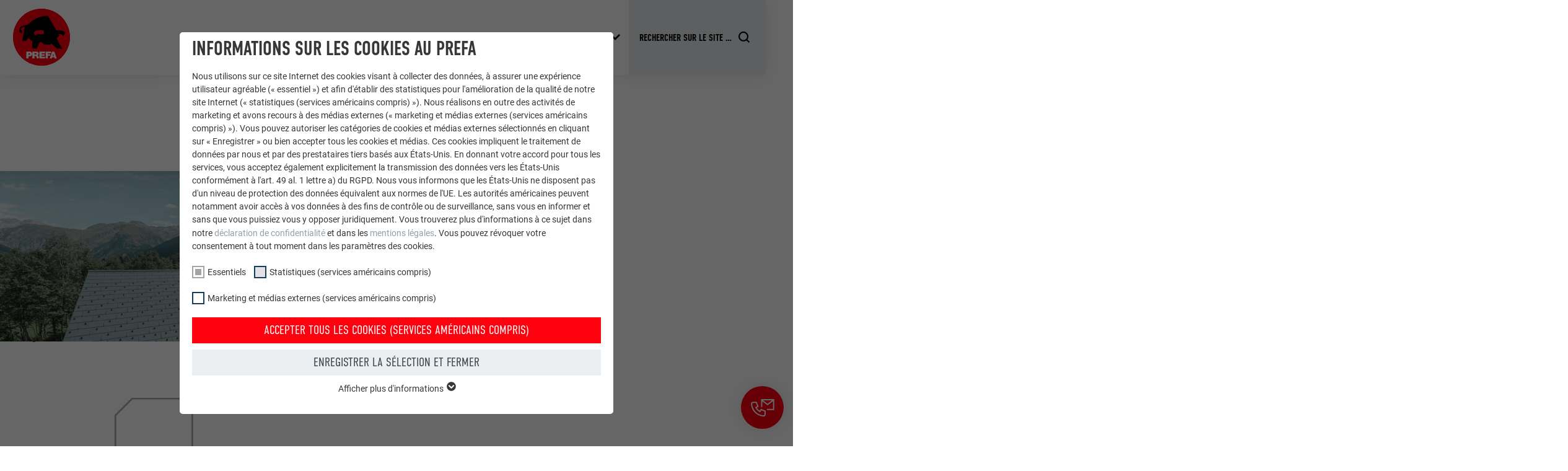

--- FILE ---
content_type: text/html; charset=utf-8
request_url: https://www.prefa.lu/fr/batiments-de-reference/batiment-dhabitation-montanara/
body_size: 30053
content:
<!DOCTYPE html>
<html lang="fr-LU">
<head>

<meta charset="utf-8">
<!-- 
	This website is powered by TYPO3 - inspiring people to share!
	TYPO3 is a free open source Content Management Framework initially created by Kasper Skaarhoj and licensed under GNU/GPL.
	TYPO3 is copyright 1998-2026 of Kasper Skaarhoj. Extensions are copyright of their respective owners.
	Information and contribution at https://typo3.org/
-->



<title>Bâtiment d’habitation Montanara | PREFA</title>
<meta http-equiv="x-ua-compatible" content="IE=edge">
<meta name="generator" content="TYPO3 CMS">
<meta name="robots" content="noindex,follow">
<meta name="description" content="Rénovation d’un immeuble collectif en Suisse avec la toiture alu de PREFA. Le panneau de façade FX.12 se combine parfaitement avec la façade en bois, jugez-e...">
<meta name="viewport" content="width=device-width, initial-scale=1, minimum-scale=1, viewport-fit=cover">
<meta property="og:title" content="Bâtiment d’habitation Montanara">
<meta property="og:description" content="Rénovation d’un immeuble collectif en Suisse avec la toiture alu de PREFA. Le panneau de façade FX.12 se combine parfaitement avec la façade en bois, jugez-e...">
<meta property="og:type" content="article">
<meta property="og:image" content="https://www.prefa.lu/fileadmin/user_upload/Referenzobjekte/2018/PREFA-Obergoms-Zuber-Dachsystem-Dachpaneel-FX12-anthrazit-Montanara.jpg">
<meta property="og:site_name" content="PREFA">
<meta name="twitter:card" content="summary">
<meta name="apple-mobile-web-app-capable" content="no">
<meta name="theme-color" content="#ff000f">


<link rel="stylesheet" href="/typo3temp/assets/compressed/merged-e020750d402a9e37580478046fa3b9f5-7399d7600c8fd7e8f05d45ef83371460.css.gz?1768824972" media="all">
<link href="/static/assets/main-O77fdn32.css?1768824751" rel="stylesheet" >
<link media="all" crossorigin="anonymous" href="https://www.prefa.lu/fileadmin/sg_cookie_optin/siteroot-5995/cookieOptin.css?1731498248" rel="stylesheet" >



<script id="cookieOptinScript" data-ignore="1" crossorigin="anonymous" defer="defer" src="https://www.prefa.lu/fileadmin/sg_cookie_optin/siteroot-5995/cookieOptin.js?1731498248"></script>
<script id="cookieOptinData" type="application/json">{"cookieGroups":[{"groupName":"essential","label":"Essentiels","description":"Les cookies du groupe \u00ab\u00a0Essentiels\u00a0\u00bb sont n\u00e9cessaires aux fonctions de base du site Internet. Ils garantissent que le site Internet fonctionne correctement.","required":true,"cookieData":[{"Name":"PHPSESSID","Provider":"PHP","Purpose":"Ce cookie enregistre votre session actuelle en ce qui concerne les applications PHP et garantit que toutes les fonctions de la page qui utilisent le langage de programmation PHP peuvent \u00eatre affich\u00e9es correctement.","Lifetime":"Session","index":0,"crdate":1652357295,"tstamp":1669206057,"pseudo":false},{"Name":"cookie_optin","Provider":"Sgalinski","Purpose":"Ce cookie est essentiel au fonctionnement de l'extension qui g\u00e8re le consentement pour les cookies. Il doit \u00eatre enregistr\u00e9 pour que l'outil sache quels groupes de cookies ont \u00e9t\u00e9 accept\u00e9s par l'utilisateur.\u00a0","Lifetime":"12\u00a0mois","index":1,"crdate":1652357298,"tstamp":1669206057,"pseudo":false},{"Name":"","Provider":"","Purpose":"","Lifetime":"","index":2,"crdate":"","tstamp":"","pseudo":true}],"scriptData":[{"title":"GTM","script":"","html":"<!-- Google Tag Manager -->\r\n<script>(function(w,d,s,l,i){w[l]=w[l]||[];w[l].push({'gtm.start':\r\nnew Date().getTime(),event:'gtm.js'});var f=d.getElementsByTagName(s)[0],\r\nj=d.createElement(s),dl=l!='dataLayer'?'&l='+l:'';j.async=true;j.src=\r\n'https:\/\/data.prefa.'+window.location.hostname.substr(-2)+'\/gtm.js?id='+i+dl;f.parentNode.insertBefore(j,f);\r\n})(window,document,'script','dataLayer','GTM-WW9T7DT');<\/script>\r\n<!-- End Google Tag Manager -->","index":0}],"loadingHTML":"<!-- Google Tag Manager -->\r\n<script>(function(w,d,s,l,i){w[l]=w[l]||[];w[l].push({'gtm.start':\r\nnew Date().getTime(),event:'gtm.js'});var f=d.getElementsByTagName(s)[0],\r\nj=d.createElement(s),dl=l!='dataLayer'?'&l='+l:'';j.async=true;j.src=\r\n'https:\/\/data.prefa.'+window.location.hostname.substr(-2)+'\/gtm.js?id='+i+dl;f.parentNode.insertBefore(j,f);\r\n})(window,document,'script','dataLayer','GTM-WW9T7DT');<\/script>\r\n<!-- End Google Tag Manager -->\n\n","loadingJavaScript":""},{"groupName":"statistiken","label":"Statistiques (services am\u00e9ricains compris)","description":"Les cookies \u00ab\u00a0Statistiques (services am\u00e9ricains compris)\u00a0\u00bb nous aident \u00e0 comprendre comment le site Internet est utilis\u00e9. Nous collectons des informations pour am\u00e9liorer l'exp\u00e9rience utilisateur sur le site Internet.","googleService":0,"googleName":"","dependentGroups":"","dependentGroupTitles":"","required":false,"cookieData":[{"Name":"_ga","Provider":"Google Universal Analytics","Purpose":"Enregistre un identifiant unique utilis\u00e9 pour g\u00e9n\u00e9rer des donn\u00e9es statistiques sur la mani\u00e8re dont l'utilisateur utilise le site Internet.","Lifetime":"2\u00a0ans","index":0,"crdate":1652357743,"tstamp":1669206057,"pseudo":false},{"Name":"_gat","Provider":"Google Analytics","Purpose":"Est utilis\u00e9 par Google Analytics pour limiter le taux de sollicitation.","Lifetime":"1\u00a0jour","index":1,"crdate":1652357743,"tstamp":1669206057,"pseudo":false},{"Name":"_gid","Provider":"Google Universal Analytics","Purpose":"Enregistre un identifiant unique utilis\u00e9 pour g\u00e9n\u00e9rer des donn\u00e9es statistiques sur la mani\u00e8re dont l'utilisateur utilise le site Internet.","Lifetime":"1\u00a0jour","index":2,"crdate":1652357743,"tstamp":1669206057,"pseudo":false},{"Name":"_gaexp","Provider":"Google Optimize","Purpose":"Est plac\u00e9 afin de tester si le navigateur autorise l'utilisation de cookies. Ne contient aucun \u00e9l\u00e9ment d'identification.","Lifetime":"90 jours","index":3,"crdate":1652357743,"tstamp":1669206057,"pseudo":false}],"scriptData":[],"loadingHTML":"","loadingJavaScript":"","crdate":1652357743,"tstamp":1669206057},{"groupName":"marketing","label":"Marketing et m\u00e9dias externes (services am\u00e9ricains compris)","description":"Les cookies \u00ab\u00a0Marketing et m\u00e9dias externes (services am\u00e9ricains compris)\u00a0\u00bb sont utilis\u00e9s par les annonceurs (prestataires tiers) pour afficher de la publicit\u00e9 personnalis\u00e9e. Ils observent pour cela les visiteurs \u00e0 travers les sites Internet. Lorsque ces cookies sont accept\u00e9s, l'acc\u00e8s aux contenus des plateformes vid\u00e9o et de r\u00e9seaux sociaux ne n\u00e9cessite plus de consentement manuel.","googleService":0,"googleName":"","dependentGroups":"","dependentGroupTitles":"","required":false,"cookieData":[{"Name":"NID","Provider":"Google","Purpose":"Ce cookie comprend un identifiant unique via lequel vos param\u00e8tres pr\u00e9f\u00e9r\u00e9s et d'autres informations sont enregistr\u00e9s, en particulier la langue que vous pr\u00e9f\u00e9rez, combien de r\u00e9sultats de recherche doivent \u00eatre affich\u00e9s par page (p. ex.\u00a010 ou\u00a020) et si le filtre Google SafeSearch doit \u00eatre activ\u00e9 ou non.","Lifetime":"6\u00a0mois","index":0,"crdate":1652357745,"tstamp":1669206057,"pseudo":false},{"Name":"lang","Provider":"ads.linkedin.com","Purpose":"Enregistre la langue choisie par l'utilisateur pour un site Internet.","Lifetime":"Session","index":1,"crdate":1652357745,"tstamp":1669206057,"pseudo":false},{"Name":"lang","Provider":"LinkedIn","Purpose":"Utilis\u00e9 par LinkedIn lorsqu'un site Internet contient une fen\u00eatre \u00ab\u00a0Suivez-nous\u00a0\u00bb int\u00e9gr\u00e9e.","Lifetime":"Session","index":2,"crdate":1652357745,"tstamp":1669206057,"pseudo":false},{"Name":"bcookie","Provider":"LinkedIn","Purpose":"Utilis\u00e9 par le service de r\u00e9seau social LinkedIn pour suivre l'utilisation de services int\u00e9gr\u00e9s.","Lifetime":"2\u00a0ans","index":3,"crdate":1652357745,"tstamp":1669206057,"pseudo":false},{"Name":"bscookie","Provider":"LinkedIn","Purpose":"Utilis\u00e9 par le service de r\u00e9seau social LinkedIn pour suivre l'utilisation de services int\u00e9gr\u00e9s","Lifetime":"2\u00a0ans","index":4,"crdate":1652357745,"tstamp":1669206057,"pseudo":false},{"Name":"UserMatchHistory","Provider":"LinkedIn","Purpose":"Est utilis\u00e9 pour suivre l'utilisateur sur plusieurs sites Internet afin d'afficher de la publicit\u00e9 adapt\u00e9e aux pr\u00e9f\u00e9rences de l'utilisateur.","Lifetime":"29\u00a0jours","index":5,"crdate":1652357745,"tstamp":1669206057,"pseudo":false},{"Name":"lidc","Provider":"LinkedIn","Purpose":"Utilis\u00e9 par le service de r\u00e9seau social LinkedIn pour suivre l'utilisation de services int\u00e9gr\u00e9s","Lifetime":"1\u00a0jour","index":6,"crdate":1652357745,"tstamp":1669206057,"pseudo":false},{"Name":"lissc","Provider":"LinkedIn","Purpose":"Est utilis\u00e9 pour garantir que le m\u00eame attribut SameSite est disponible pour tous les cookies dans ce navigateur","Lifetime":"1\u00a0an","index":7,"crdate":1652357745,"tstamp":1669206057,"pseudo":false},{"Name":"_fbp","Provider":"Facebook","Purpose":"Est utilis\u00e9 par Facebook pour afficher une s\u00e9rie de produits publicitaires, par exemple des offres en temps r\u00e9el d'annonceurs tiers.","Lifetime":"3\u00a0mois","index":8,"crdate":1652357745,"tstamp":1669206057,"pseudo":false},{"Name":"fr","Provider":"Facebook","Purpose":"Est utilis\u00e9 par Facebook pour afficher une s\u00e9rie de produits publicitaires, par exemple des offres en temps r\u00e9el d'annonceurs tiers.","Lifetime":"3\u00a0mois","index":9,"crdate":1652357745,"tstamp":1669206057,"pseudo":false},{"Name":"IDE","Provider":"doubleclick.net","Purpose":"Utilis\u00e9 par Google DoubleClick pour enregistrer et signaler les actions d'un utilisateur sur le site Internet apr\u00e8s l'affichage d'une annonce du fournisseur ou apr\u00e8s que l'utilisateur a cliqu\u00e9 sur une annonce du fournisseur, avec pour objectif de mesurer l'efficacit\u00e9 d'une publicit\u00e9 et d'afficher des publicit\u00e9s plus cibl\u00e9es pour l'utilisateur.","Lifetime":"1\u00a0an","index":10,"crdate":1652357745,"tstamp":1669206057,"pseudo":false},{"Name":"_pin_unauth","Provider":"Pinterest","Purpose":"Est utilis\u00e9 par Pinterest pour suivre l'utilisation des services.","Lifetime":"1\u00a0an","index":11,"crdate":1652357745,"tstamp":1669206057,"pseudo":false},{"Name":"__cfduid","Provider":"Adsymptotic.com","Purpose":"Cookie utilis\u00e9 pour identifier des clients diff\u00e9rents derri\u00e8re une m\u00eame adresse IP et appliquer des param\u00e8tres de s\u00e9curit\u00e9 en fonction des clients.","Lifetime":"1\u00a0mois","index":12,"crdate":1652357745,"tstamp":1669206057,"pseudo":false},{"Name":"U","Provider":"Adsymptotic.com","Purpose":"Cookie identificateur de navigateur","Lifetime":"3\u00a0mois","index":13,"crdate":1652357745,"tstamp":1669206057,"pseudo":false},{"Name":"li_sugr","Provider":"LinkedIn","Purpose":"Cookie identificateur de navigateur","Lifetime":"3\u00a0mois","index":14,"crdate":1652357745,"tstamp":1669206057,"pseudo":false},{"Name":"GPS","Provider":"YouTube","Purpose":"Enregistre un identifiant unique sur les appareils mobiles afin de permettre un suivi se basant sur une localisation GPS g\u00e9ographique.","Lifetime":"1\u00a0jour","index":15,"crdate":1652357745,"tstamp":1669206057,"pseudo":false},{"Name":"VISITOR_INFO1_LIVE","Provider":"YouTube","Purpose":"Mesure de la bande passante YouTube","Lifetime":"179 jours","index":16,"crdate":1652357745,"tstamp":1669206057,"pseudo":false},{"Name":"YSC","Provider":"YouTube","Purpose":"Utilis\u00e9 par YouTube (Google) pour enregistrer les param\u00e8tres utilisateur et \u00e0 d'autres fins non pr\u00e9cis\u00e9es","Lifetime":"Session","index":17,"crdate":1652357745,"tstamp":1669206057,"pseudo":false},{"Name":"_gcl_au","Provider":"Google AdSense","Purpose":"Utilis\u00e9 par Google AdSense pour tester l'efficacit\u00e9 de la publicit\u00e9 sur les sites Internet qui utilisent ses services.","Lifetime":"3\u00a0mois","index":18,"crdate":1652357745,"tstamp":1669206057,"pseudo":false},{"Name":"_pinterest_ct_ua","Provider":"Pinterest","Purpose":"Ce cookie comprend un identifiant unique universel (UUID) permettant de grouper les actions effectu\u00e9es sur plusieurs pages lorsque l'utilisateur ne peut pas \u00eatre identifi\u00e9 clairement.","Lifetime":"1\u00a0an","index":19,"crdate":1652357745,"tstamp":1669206057,"pseudo":false},{"Name":"li_gc","Provider":"LinkedIn","Purpose":"Sert \u00e0 enregistrer l'autorisation de l'utilisateur \u00e0 utiliser des cookies pour des fonctions non essentielles.","Lifetime":"2\u00a0ans","index":20,"crdate":1652357745,"tstamp":1669206057,"pseudo":false},{"Name":"lidc","Provider":"LinkedIn","Purpose":"Pour faciliter le choix des centres de calcul\u00a0","Lifetime":"1\u00a0jour","index":21,"crdate":1652357745,"tstamp":1669206057,"pseudo":false},{"Name":"test_cookie","Provider":"doubleclick.net","Purpose":"Est plac\u00e9 afin de tester si le navigateur autorise l'utilisation de cookies. Ne contient aucun \u00e9l\u00e9ment d'identification.","Lifetime":"15\u00a0minutes","index":22,"crdate":1652357745,"tstamp":1669206057,"pseudo":false},{"Name":"","Provider":"","Purpose":"","Lifetime":"","index":23,"crdate":"","tstamp":"","pseudo":true}],"scriptData":[],"loadingHTML":"","loadingJavaScript":"","crdate":1652357745,"tstamp":1669206057}],"cssData":{"color_box":"#FFFFFF","color_headline":"#373737","color_text":"#373737","color_confirmation_background":"#C9FFC9","color_confirmation_text":"#208A20","color_checkbox":"#143D59","color_checkbox_required":"#A5A5A5","color_button_all":"#143D59","color_button_all_hover":"#2E6B96","color_button_all_text":"#FFFFFF","color_button_specific":"#A5A5A5","color_button_specific_hover":"#D7D7D7","color_button_specific_text":"#FFFFFF","color_button_essential":"#A5A5A5","color_button_essential_hover":"#D7D7D7","color_button_essential_text":"#FFFFFF","color_button_close":"#FFFFFF","color_button_close_hover":"#FFFFFF","color_button_close_text":"#373737","color_list":"#A5A5A5","color_list_text":"#FFFFFF","color_table":"#FFFFFF","color_Table_data_text":"#373737","color_table_header":"#F3F3F3","color_table_header_text":"#373737","color_full_box":"#143D59","color_full_headline":"#FFFFFF","color_full_text":"#FFFFFF","color_full_button_close":"#143D59","color_full_button_close_hover":"#143D59","color_full_button_close_text":"#FFFFFF","iframe_color_consent_box_background":"#D6D6D6","iframe_color_button_load_one":"#143D59","iframe_color_button_load_one_hover":"#2E6B96","iframe_color_button_load_one_text":"#FFFFFF","iframe_color_open_settings":"#373737","banner_color_box":"#DDDDDD","banner_color_text":"#373737","banner_color_link_text":"#373737","banner_color_button_settings":"#A5A5A5","banner_color_button_settings_hover":"#D7D7D7","banner_color_button_settings_text":"#FFFFFF","banner_color_button_accept_essential":"#575757","banner_color_button_accept_essential_hover":"#D7D7D7","banner_color_button_accept_essential_text":"#FFFFFF","banner_color_button_accept":"#143D59","banner_color_button_accept_hover":"#2E6B96","banner_color_button_accept_text":"#FFFFFF","color_fingerprint_image":"#FFFFFF","color_fingerprint_background":"#143D59"},"footerLinks":[],"iFrameGroup":{"groupName":"iframes","label":"Externe Inhalte","description":"Wir verwenden auf unserer Website externe Inhalte, um Ihnen zus\u00e4tzliche Informationen anzubieten.","required":false,"cookieData":[]},"settings":{"banner_enable":false,"banner_force_min_width":0,"version":2,"banner_position":0,"banner_show_settings_button":true,"cookie_lifetime":365,"session_only_essential_cookies":false,"iframe_enabled":false,"minify_generated_data":true,"show_button_close":true,"activate_testing_mode":false,"disable_powered_by":true,"disable_for_this_language":false,"set_cookie_for_domain":"","save_history_webhook":"https:\/\/www.prefa.be\/fr\/?saveOptinHistory","cookiebanner_whitelist_regex":"","banner_show_again_interval":14,"identifier":5995,"language":2,"render_assets_inline":false,"consider_do_not_track":false,"domains_to_delete_cookies_for":"prefa.com\r\nprefa.be\r\nprefa.nl\r\nprefa.lu","subdomain_support":false,"overwrite_baseurl":"","unified_cookie_name":true,"disable_usage_statistics":false,"fingerprint_position":0,"iframe_replacement_background_image":"","monochrome_enabled":true,"show_fingerprint":false,"disable_automatic_loading":false,"auto_action_for_bots":0},"textEntries":{"header":"Informations sur les cookies au PREFA","description":"Nous utilisons sur ce site Internet des cookies visant \u00e0 collecter des donn\u00e9es, \u00e0 assurer une exp\u00e9rience utilisateur agr\u00e9able (\u00ab\u00a0essentiel\u00a0\u00bb) et afin d'\u00e9tablir des statistiques pour l'am\u00e9lioration de la qualit\u00e9 de notre site Internet (\u00ab\u00a0statistiques (services am\u00e9ricains compris)\u00a0\u00bb). Nous r\u00e9alisons en outre des activit\u00e9s de marketing et avons recours \u00e0 des m\u00e9dias externes (\u00ab\u00a0marketing et m\u00e9dias externes (services am\u00e9ricains compris)\u00a0\u00bb). Vous pouvez autoriser les cat\u00e9gories de cookies et m\u00e9dias externes s\u00e9lectionn\u00e9s en cliquant sur \u00ab\u00a0Enregistrer\u00a0\u00bb ou bien accepter tous les cookies et m\u00e9dias. Ces cookies impliquent le traitement de donn\u00e9es par nous et par des prestataires tiers bas\u00e9s aux \u00c9tats-Unis. En donnant votre accord pour tous les services, vous acceptez \u00e9galement explicitement la transmission des donn\u00e9es vers les \u00c9tats-Unis conform\u00e9ment \u00e0 l'art.\u00a049 al.\u00a01 lettre\u00a0a) du RGPD. Nous vous informons que les \u00c9tats-Unis ne disposent pas d'un niveau de protection des donn\u00e9es \u00e9quivalent aux normes de l'UE. Les autorit\u00e9s am\u00e9ricaines peuvent notamment avoir acc\u00e8s \u00e0 vos donn\u00e9es \u00e0 des fins de contr\u00f4le ou de surveillance, sans vous en informer et sans que vous puissiez vous y opposer juridiquement. Vous trouverez plus d'informations \u00e0 ce sujet dans notre <a href=\"\/fr\/protection-des-donnees\/\">d\u00e9claration de confidentialit\u00e9<\/a> et dans les <a href=\"\/fr\/mentions-legales\/\">mentions l\u00e9gales<\/a>. Vous pouvez r\u00e9voquer votre consentement \u00e0 tout moment dans les param\u00e8tres des cookies.","accept_all_text":"Accepter tous les cookies (services am\u00e9ricains compris)","accept_specific_text":"Enregistrer la s\u00e9lection et fermer","accept_essential_text":"Accept only essential cookies","extend_box_link_text":"Afficher plus d'informations","extend_box_link_text_close":"Cacher les informations suppl\u00e9mentaires","extend_table_link_text":"Afficher les informations relatives aux cookies","extend_table_link_text_close":"Cacher les informations relatives aux cookies","cookie_name_text":"NOM","cookie_provider_text":"FOURNISSEUR","cookie_purpose_text":"UTILIT\u00c9","cookie_lifetime_text":"EXPIRATION","iframe_button_allow_all_text":"Alle externen Inhalte erlauben","iframe_button_allow_one_text":"Einmalig erlauben","iframe_button_reject_text":"Nicht erlauben","iframe_button_load_one_text":"Externen Inhalt laden","iframe_open_settings_text":"Einstellungen anzeigen","iframe_button_load_one_description":"","banner_button_accept_text":"Akzeptieren","banner_button_accept_essential_text":"Reject","banner_button_settings_text":"Einstellungen","banner_description":"Cookies are used on our website. Some of them are mandatory, while others allow us to improve your user experience on our website.","save_confirmation_text":"Cookie-Einstellungen erfolgreich gespeichert","user_hash_text":"User-Hash","dependent_groups_text":"Abh\u00e4ngig von:"},"placeholders":{"iframe_consent_description":"<p class=\"sg-cookie-optin-box-flash-message\"><\/p>"},"mustacheData":{"template":{"template_html":"<!--googleoff: index-->\n<div data-nosnippet class=\"sg-cookie-optin-box\">\n\t{{#settings.show_button_close}}\n\t\t<span class=\"sg-cookie-optin-box-close-button\">\u2715<\/span>\n\t{{\/settings.show_button_close}}\n\n\t<strong class=\"sg-cookie-optin-box-header\">{{{textEntries.header}}}<\/strong>\n\t<p class=\"sg-cookie-optin-box-description\">{{{textEntries.description}}}<\/p>\n\n\t<ul class=\"sg-cookie-optin-box-cookie-list\">\n\t\t{{#cookieGroups}}\n\t\t\t<li class=\"sg-cookie-optin-box-cookie-list-item\">\n\t\t\t\t<label >\n\t\t\t\t\t<input class=\"sg-cookie-optin-checkbox\"\n\t\t\t\t\t   type=\"checkbox\"\n\t\t\t\t\t   name=\"cookies[]\"\n\t\t\t\t\t   value=\"{{groupName}}\"\n\t\t\t\t\t   {{#required}}checked=\"1\"{{\/required}}\n\t\t\t\t\t   {{#required}}disabled=\"1\"{{\/required}}>\n\t\t\t\t\t<span class=\"sg-cookie-optin-checkbox-label\" role=\"checkbox\">{{{label}}}<\/span>\n\t\t\t\t<\/label>\n\t\t\t<\/li>\n\t\t{{\/cookieGroups}}\n\t<\/ul>\n\n\t<div class=\"sg-cookie-optin-box-button\">\n\t\t<button  class=\"sg-cookie-optin-box-button-accept-all\">{{{textEntries.accept_all_text}}}<\/button>\n\t\t<button  class=\"sg-cookie-optin-box-button-accept-specific\">{{{textEntries.accept_specific_text}}}<\/button>\n\t\t<button  class=\"sg-cookie-optin-box-button-accept-essential\">{{{textEntries.accept_essential_text}}}<\/button>\n\t<\/div>\n\n\t<ul class=\"sg-cookie-optin-box-cookie-detail-list\" aria-hidden=\"true\">\n\t\t{{#cookieGroups}}\n\t\t\t<li class=\"sg-cookie-optin-box-cookie-detail-list-item\">\n\t\t\t\t<strong class=\"sg-cookie-optin-box-cookie-detail-header\">{{{label}}}<\/strong>\n\t\t\t\t<p class=\"sg-cookie-optin-box-cookie-detail-description\">{{{description}}}<\/p>\n\n\t\t\t\t<div class=\"sg-cookie-optin-box-cookie-detail-sublist\" aria-hidden=\"true\">\n\t\t\t\t\t<table>\n\t\t\t\t\t\t<tbody>\n\t\t\t\t\t\t\t{{#cookieData}}\n\t\t\t\t\t\t\t\t{{^pseudo}}\n\t\t\t\t\t\t\t\t\t{{#index}}<tr class=\"divider\"><td colspan=\"2\">&nbsp;<\/td><\/tr>{{\/index}}\n\t\t\t\t\t\t\t\t\t<tr>\n\t\t\t\t\t\t\t\t\t\t<th>{{{textEntries.cookie_name_text}}}<\/th>\n\t\t\t\t\t\t\t\t\t\t<td>{{{Name}}}<\/td>\n\t\t\t\t\t\t\t\t\t<\/tr>\n\t\t\t\t\t\t\t\t\t<tr>\n\t\t\t\t\t\t\t\t\t\t<th>{{{textEntries.cookie_provider_text}}}<\/th>\n\t\t\t\t\t\t\t\t\t\t<td>{{{Provider}}}<\/td>\n\t\t\t\t\t\t\t\t\t<\/tr>\n\t\t\t\t\t\t\t\t\t<tr>\n\t\t\t\t\t\t\t\t\t\t<th>{{{textEntries.cookie_lifetime_text}}}<\/th>\n\t\t\t\t\t\t\t\t\t\t<td>{{{Lifetime}}}<\/td>\n\t\t\t\t\t\t\t\t\t<\/tr>\n\t\t\t\t\t\t\t\t\t<tr>\n\t\t\t\t\t\t\t\t\t\t<th>{{{textEntries.cookie_purpose_text}}}<\/th>\n\t\t\t\t\t\t\t\t\t\t<td class=\"sg-cookie-optin-box-table-reason\">{{{Purpose}}}<\/td>\n\t\t\t\t\t\t\t\t\t<\/tr>\n\t\t\t\t\t\t\t\t{{\/pseudo}}\n\t\t\t\t\t\t\t{{\/cookieData}}\n\t\t\t\t\t\t<\/tbody>\n\t\t\t\t\t<\/table>\n\t\t\t\t<\/div>\n\n\t\t\t\t{{#cookieData}}\n\t\t\t\t\t{{^index}}<a role=\"button\" class=\"sg-cookie-optin-box-sublist-open-more-link\" href=\"#\">{{{textEntries.extend_table_link_text}}}\n\t\t\t\t\t\t<span>\n\t\t\t\t\t\t\t<svg class=\"sg-cookie-optin-box-sublist-open-more-symbol\" fill='currentColor' xmlns='http:\/\/www.w3.org\/2000\/svg'\n\t\t\t\t\t\t\t\t viewBox='0 0 512 512'>\n\t\t\t\t\t\t\t\t<path d='M504 256c0 137-111 248-248 248S8 393 8 256 119 8 256 8s248 111 248 248zM273 369.9l135.5-135.5c9.4-9.4 9.4-24.6 0-33.9l-17-17c-9.4-9.4-24.6-9.4-33.9 0L256 285.1 154.4 183.5c-9.4-9.4-24.6-9.4-33.9 0l-17 17c-9.4 9.4-9.4 24.6 0 33.9L239 369.9c9.4 9.4 24.6 9.4 34 0z'\/>\n\t\t\t\t\t\t\t<\/svg>\n\t\t\t\t\t\t<\/span>\n\t\t\t\t\t<\/a>{{\/index}}\n\t\t\t\t{{\/cookieData}}\n\t\t\t<\/li>\n\t\t{{\/cookieGroups}}\n\t<\/ul>\n\n\t<div class=\"sg-cookie-optin-box-open-more\">\n\t\t<a class=\"sg-cookie-optin-box-open-more-link\" href=\"#\">{{{textEntries.extend_box_link_text}}}\n\t\t\t<span>\n\t\t\t\t<svg class=\"sg-cookie-optin-box-sublist-open-more-symbol\" fill='currentColor' xmlns='http:\/\/www.w3.org\/2000\/svg'\n\t\t\t\t\t viewBox='0 0 512 512'>\n\t\t\t\t\t<path d='M504 256c0 137-111 248-248 248S8 393 8 256 119 8 256 8s248 111 248 248zM273 369.9l135.5-135.5c9.4-9.4 9.4-24.6 0-33.9l-17-17c-9.4-9.4-24.6-9.4-33.9 0L256 285.1 154.4 183.5c-9.4-9.4-24.6-9.4-33.9 0l-17 17c-9.4 9.4-9.4 24.6 0 33.9L239 369.9c9.4 9.4 24.6 9.4 34 0z'\/>\n\t\t\t\t<\/svg>\n\t\t\t<\/span>\n\t\t<\/a>\n\t<\/div>\n\n\t<div class=\"sg-cookie-optin-box-footer\">\n\t\t<div class=\"sg-cookie-optin-box-copyright\">\n\t\t\t<a  class=\"sg-cookie-optin-box-copyright-link{{#settings.disable_powered_by}} sg-cookie-optin-box-copyright-link-hidden{{\/settings.disable_powered_by}}\"\n\t\t\t   href=\"https:\/\/www.sgalinski.de\/typo3-produkte-webentwicklung\/sgalinski-cookie-optin\/\"\n\t\t\t   rel=\"noopener\"\n\t\t\t   target=\"_blank\">\n\t\t\t\tPowered by<br>sgalinski Cookie Consent\n\t\t\t<\/a>\n\t\t<\/div>\n\n\t\t<div class=\"sg-cookie-optin-box-footer-links\">\n\t\t\t{{#footerLinks}}\n\t\t\t\t{{#index}}\n\t\t\t\t\t<span class=\"sg-cookie-optin-box-footer-divider\"> | <\/span>\n\t\t\t\t{{\/index}}\n\n\t\t\t\t<a  class=\"sg-cookie-optin-box-footer-link\" href=\"{{url}}\" target=\"_blank\">{{{name}}}<\/a>\n\t\t\t{{\/footerLinks}}\n\t\t<\/div>\n\n\t\t<div class=\"sg-cookie-optin-box-footer-user-hash-container\">\n\t\t\t{{{textEntries.user_hash_text}}}: <span class=\"sg-cookie-optin-box-footer-user-hash\"><\/span>\n\t\t<\/div>\n\t<\/div>\n<\/div>\n<!--googleon: index-->\n","template_overwritten":0,"template_selection":0,"markup":"<!--googleoff: index-->\n<div data-nosnippet class=\"sg-cookie-optin-box\">\n\t\t<span class=\"sg-cookie-optin-box-close-button\">\u2715<\/span>\n\n\t<strong class=\"sg-cookie-optin-box-header\">Informations sur les cookies au PREFA<\/strong>\n\t<p class=\"sg-cookie-optin-box-description\">Nous utilisons sur ce site Internet des cookies visant \u00e0 collecter des donn\u00e9es, \u00e0 assurer une exp\u00e9rience utilisateur agr\u00e9able (\u00ab\u00a0essentiel\u00a0\u00bb) et afin d'\u00e9tablir des statistiques pour l'am\u00e9lioration de la qualit\u00e9 de notre site Internet (\u00ab\u00a0statistiques (services am\u00e9ricains compris)\u00a0\u00bb). Nous r\u00e9alisons en outre des activit\u00e9s de marketing et avons recours \u00e0 des m\u00e9dias externes (\u00ab\u00a0marketing et m\u00e9dias externes (services am\u00e9ricains compris)\u00a0\u00bb). Vous pouvez autoriser les cat\u00e9gories de cookies et m\u00e9dias externes s\u00e9lectionn\u00e9s en cliquant sur \u00ab\u00a0Enregistrer\u00a0\u00bb ou bien accepter tous les cookies et m\u00e9dias. Ces cookies impliquent le traitement de donn\u00e9es par nous et par des prestataires tiers bas\u00e9s aux \u00c9tats-Unis. En donnant votre accord pour tous les services, vous acceptez \u00e9galement explicitement la transmission des donn\u00e9es vers les \u00c9tats-Unis conform\u00e9ment \u00e0 l'art.\u00a049 al.\u00a01 lettre\u00a0a) du RGPD. Nous vous informons que les \u00c9tats-Unis ne disposent pas d'un niveau de protection des donn\u00e9es \u00e9quivalent aux normes de l'UE. Les autorit\u00e9s am\u00e9ricaines peuvent notamment avoir acc\u00e8s \u00e0 vos donn\u00e9es \u00e0 des fins de contr\u00f4le ou de surveillance, sans vous en informer et sans que vous puissiez vous y opposer juridiquement. Vous trouverez plus d'informations \u00e0 ce sujet dans notre <a href=\"\/fr\/protection-des-donnees\/\">d\u00e9claration de confidentialit\u00e9<\/a> et dans les <a href=\"\/fr\/mentions-legales\/\">mentions l\u00e9gales<\/a>. Vous pouvez r\u00e9voquer votre consentement \u00e0 tout moment dans les param\u00e8tres des cookies.<\/p>\n\n\t<ul class=\"sg-cookie-optin-box-cookie-list\">\n\t\t\t<li class=\"sg-cookie-optin-box-cookie-list-item\">\n\t\t\t\t<label >\n\t\t\t\t\t<input class=\"sg-cookie-optin-checkbox\"\n\t\t\t\t\t   type=\"checkbox\"\n\t\t\t\t\t   name=\"cookies[]\"\n\t\t\t\t\t   value=\"essential\"\n\t\t\t\t\t   checked=\"1\"\n\t\t\t\t\t   disabled=\"1\">\n\t\t\t\t\t<span class=\"sg-cookie-optin-checkbox-label\" role=\"checkbox\"\n\t\t\t\t\t\t  aria-checked=\"true\"\n\t\t\t\t\t\t  >Essentiels<\/span>\n\t\t\t\t<\/label>\n\t\t\t<\/li>\n\t\t\t<li class=\"sg-cookie-optin-box-cookie-list-item\">\n\t\t\t\t<label >\n\t\t\t\t\t<input class=\"sg-cookie-optin-checkbox\"\n\t\t\t\t\t   type=\"checkbox\"\n\t\t\t\t\t   name=\"cookies[]\"\n\t\t\t\t\t   value=\"statistiken\"\n\t\t\t\t\t   \n\t\t\t\t\t   >\n\t\t\t\t\t<span class=\"sg-cookie-optin-checkbox-label\" role=\"checkbox\"\n\t\t\t\t\t\t  \n\t\t\t\t\t\t  aria-checked=\"false\">Statistiques (services am\u00e9ricains compris)<\/span>\n\t\t\t\t<\/label>\n\t\t\t<\/li>\n\t\t\t<li class=\"sg-cookie-optin-box-cookie-list-item\">\n\t\t\t\t<label >\n\t\t\t\t\t<input class=\"sg-cookie-optin-checkbox\"\n\t\t\t\t\t   type=\"checkbox\"\n\t\t\t\t\t   name=\"cookies[]\"\n\t\t\t\t\t   value=\"marketing\"\n\t\t\t\t\t   \n\t\t\t\t\t   >\n\t\t\t\t\t<span class=\"sg-cookie-optin-checkbox-label\" role=\"checkbox\"\n\t\t\t\t\t\t  \n\t\t\t\t\t\t  aria-checked=\"false\">Marketing et m\u00e9dias externes (services am\u00e9ricains compris)<\/span>\n\t\t\t\t<\/label>\n\t\t\t<\/li>\n\t<\/ul>\n\n\t<div class=\"sg-cookie-optin-box-button\">\n\t\t<button  class=\"sg-cookie-optin-box-button-accept-all\">Accepter tous les cookies (services am\u00e9ricains compris)<\/button>\n\t\t<button  class=\"sg-cookie-optin-box-button-accept-specific\">Enregistrer la s\u00e9lection et fermer<\/button>\n\t\t<button  class=\"sg-cookie-optin-box-button-accept-essential\">Accept only essential cookies<\/button>\n\t<\/div>\n\n\t<ul class=\"sg-cookie-optin-box-cookie-detail-list\" aria-hidden=\"true\">\n\t\t\t<li class=\"sg-cookie-optin-box-cookie-detail-list-item\">\n\t\t\t\t<strong class=\"sg-cookie-optin-box-cookie-detail-header\">Essentiels<\/strong>\n\t\t\t\t<p class=\"sg-cookie-optin-box-cookie-detail-description\">Les cookies du groupe \u00ab\u00a0Essentiels\u00a0\u00bb sont n\u00e9cessaires aux fonctions de base du site Internet. Ils garantissent que le site Internet fonctionne correctement.<\/p>\n\n\t\t\t\t<div class=\"sg-cookie-optin-box-cookie-detail-sublist\" aria-hidden=\"true\">\n\t\t\t\t\t<table>\n\t\t\t\t\t\t<tbody>\n\t\t\t\t\t\t\t\t\t\n\t\t\t\t\t\t\t\t\t<tr>\n\t\t\t\t\t\t\t\t\t\t<th>NOM<\/th>\n\t\t\t\t\t\t\t\t\t\t<td>PHPSESSID<\/td>\n\t\t\t\t\t\t\t\t\t<\/tr>\n\t\t\t\t\t\t\t\t\t<tr>\n\t\t\t\t\t\t\t\t\t\t<th>FOURNISSEUR<\/th>\n\t\t\t\t\t\t\t\t\t\t<td>PHP<\/td>\n\t\t\t\t\t\t\t\t\t<\/tr>\n\t\t\t\t\t\t\t\t\t<tr>\n\t\t\t\t\t\t\t\t\t\t<th>EXPIRATION<\/th>\n\t\t\t\t\t\t\t\t\t\t<td>Session<\/td>\n\t\t\t\t\t\t\t\t\t<\/tr>\n\t\t\t\t\t\t\t\t\t<tr>\n\t\t\t\t\t\t\t\t\t\t<th>UTILIT\u00c9<\/th>\n\t\t\t\t\t\t\t\t\t\t<td class=\"sg-cookie-optin-box-table-reason\">Ce cookie enregistre votre session actuelle en ce qui concerne les applications PHP et garantit que toutes les fonctions de la page qui utilisent le langage de programmation PHP peuvent \u00eatre affich\u00e9es correctement.<\/td>\n\t\t\t\t\t\t\t\t\t<\/tr>\n\t\t\t\t\t\t\t\t\t<tr class=\"divider\"><td colspan=\"2\">&nbsp;<\/td><\/tr>\n\t\t\t\t\t\t\t\t\t<tr>\n\t\t\t\t\t\t\t\t\t\t<th>NOM<\/th>\n\t\t\t\t\t\t\t\t\t\t<td>cookie_optin<\/td>\n\t\t\t\t\t\t\t\t\t<\/tr>\n\t\t\t\t\t\t\t\t\t<tr>\n\t\t\t\t\t\t\t\t\t\t<th>FOURNISSEUR<\/th>\n\t\t\t\t\t\t\t\t\t\t<td>Sgalinski<\/td>\n\t\t\t\t\t\t\t\t\t<\/tr>\n\t\t\t\t\t\t\t\t\t<tr>\n\t\t\t\t\t\t\t\t\t\t<th>EXPIRATION<\/th>\n\t\t\t\t\t\t\t\t\t\t<td>12\u00a0mois<\/td>\n\t\t\t\t\t\t\t\t\t<\/tr>\n\t\t\t\t\t\t\t\t\t<tr>\n\t\t\t\t\t\t\t\t\t\t<th>UTILIT\u00c9<\/th>\n\t\t\t\t\t\t\t\t\t\t<td class=\"sg-cookie-optin-box-table-reason\">Ce cookie est essentiel au fonctionnement de l'extension qui g\u00e8re le consentement pour les cookies. Il doit \u00eatre enregistr\u00e9 pour que l'outil sache quels groupes de cookies ont \u00e9t\u00e9 accept\u00e9s par l'utilisateur.\u00a0<\/td>\n\t\t\t\t\t\t\t\t\t<\/tr>\n\t\t\t\t\t\t<\/tbody>\n\t\t\t\t\t<\/table>\n\t\t\t\t<\/div>\n\n\t\t\t\t\t<a role=\"button\" class=\"sg-cookie-optin-box-sublist-open-more-link\" href=\"#\">Afficher les informations relatives aux cookies\n\t\t\t\t\t\t<span>\n\t\t\t\t\t\t\t<svg class=\"sg-cookie-optin-box-sublist-open-more-symbol\" fill='currentColor' xmlns='http:\/\/www.w3.org\/2000\/svg'\n\t\t\t\t\t\t\t\t viewBox='0 0 512 512'>\n\t\t\t\t\t\t\t\t<path d='M504 256c0 137-111 248-248 248S8 393 8 256 119 8 256 8s248 111 248 248zM273 369.9l135.5-135.5c9.4-9.4 9.4-24.6 0-33.9l-17-17c-9.4-9.4-24.6-9.4-33.9 0L256 285.1 154.4 183.5c-9.4-9.4-24.6-9.4-33.9 0l-17 17c-9.4 9.4-9.4 24.6 0 33.9L239 369.9c9.4 9.4 24.6 9.4 34 0z'\/>\n\t\t\t\t\t\t\t<\/svg>\n\t\t\t\t\t\t<\/span>\n\t\t\t\t\t<\/a>\n\t\t\t\t\t\n\t\t\t\t\t\n\t\t\t<\/li>\n\t\t\t<li class=\"sg-cookie-optin-box-cookie-detail-list-item\">\n\t\t\t\t<strong class=\"sg-cookie-optin-box-cookie-detail-header\">Statistiques (services am\u00e9ricains compris)<\/strong>\n\t\t\t\t<p class=\"sg-cookie-optin-box-cookie-detail-description\">Les cookies \u00ab\u00a0Statistiques (services am\u00e9ricains compris)\u00a0\u00bb nous aident \u00e0 comprendre comment le site Internet est utilis\u00e9. Nous collectons des informations pour am\u00e9liorer l'exp\u00e9rience utilisateur sur le site Internet.<\/p>\n\n\t\t\t\t<div class=\"sg-cookie-optin-box-cookie-detail-sublist\" aria-hidden=\"true\">\n\t\t\t\t\t<table>\n\t\t\t\t\t\t<tbody>\n\t\t\t\t\t\t\t\t\t\n\t\t\t\t\t\t\t\t\t<tr>\n\t\t\t\t\t\t\t\t\t\t<th>NOM<\/th>\n\t\t\t\t\t\t\t\t\t\t<td>_ga<\/td>\n\t\t\t\t\t\t\t\t\t<\/tr>\n\t\t\t\t\t\t\t\t\t<tr>\n\t\t\t\t\t\t\t\t\t\t<th>FOURNISSEUR<\/th>\n\t\t\t\t\t\t\t\t\t\t<td>Google Universal Analytics<\/td>\n\t\t\t\t\t\t\t\t\t<\/tr>\n\t\t\t\t\t\t\t\t\t<tr>\n\t\t\t\t\t\t\t\t\t\t<th>EXPIRATION<\/th>\n\t\t\t\t\t\t\t\t\t\t<td>2\u00a0ans<\/td>\n\t\t\t\t\t\t\t\t\t<\/tr>\n\t\t\t\t\t\t\t\t\t<tr>\n\t\t\t\t\t\t\t\t\t\t<th>UTILIT\u00c9<\/th>\n\t\t\t\t\t\t\t\t\t\t<td class=\"sg-cookie-optin-box-table-reason\">Enregistre un identifiant unique utilis\u00e9 pour g\u00e9n\u00e9rer des donn\u00e9es statistiques sur la mani\u00e8re dont l'utilisateur utilise le site Internet.<\/td>\n\t\t\t\t\t\t\t\t\t<\/tr>\n\t\t\t\t\t\t\t\t\t<tr class=\"divider\"><td colspan=\"2\">&nbsp;<\/td><\/tr>\n\t\t\t\t\t\t\t\t\t<tr>\n\t\t\t\t\t\t\t\t\t\t<th>NOM<\/th>\n\t\t\t\t\t\t\t\t\t\t<td>_gat<\/td>\n\t\t\t\t\t\t\t\t\t<\/tr>\n\t\t\t\t\t\t\t\t\t<tr>\n\t\t\t\t\t\t\t\t\t\t<th>FOURNISSEUR<\/th>\n\t\t\t\t\t\t\t\t\t\t<td>Google Analytics<\/td>\n\t\t\t\t\t\t\t\t\t<\/tr>\n\t\t\t\t\t\t\t\t\t<tr>\n\t\t\t\t\t\t\t\t\t\t<th>EXPIRATION<\/th>\n\t\t\t\t\t\t\t\t\t\t<td>1\u00a0jour<\/td>\n\t\t\t\t\t\t\t\t\t<\/tr>\n\t\t\t\t\t\t\t\t\t<tr>\n\t\t\t\t\t\t\t\t\t\t<th>UTILIT\u00c9<\/th>\n\t\t\t\t\t\t\t\t\t\t<td class=\"sg-cookie-optin-box-table-reason\">Est utilis\u00e9 par Google Analytics pour limiter le taux de sollicitation.<\/td>\n\t\t\t\t\t\t\t\t\t<\/tr>\n\t\t\t\t\t\t\t\t\t<tr class=\"divider\"><td colspan=\"2\">&nbsp;<\/td><\/tr>\n\t\t\t\t\t\t\t\t\t<tr>\n\t\t\t\t\t\t\t\t\t\t<th>NOM<\/th>\n\t\t\t\t\t\t\t\t\t\t<td>_gid<\/td>\n\t\t\t\t\t\t\t\t\t<\/tr>\n\t\t\t\t\t\t\t\t\t<tr>\n\t\t\t\t\t\t\t\t\t\t<th>FOURNISSEUR<\/th>\n\t\t\t\t\t\t\t\t\t\t<td>Google Universal Analytics<\/td>\n\t\t\t\t\t\t\t\t\t<\/tr>\n\t\t\t\t\t\t\t\t\t<tr>\n\t\t\t\t\t\t\t\t\t\t<th>EXPIRATION<\/th>\n\t\t\t\t\t\t\t\t\t\t<td>1\u00a0jour<\/td>\n\t\t\t\t\t\t\t\t\t<\/tr>\n\t\t\t\t\t\t\t\t\t<tr>\n\t\t\t\t\t\t\t\t\t\t<th>UTILIT\u00c9<\/th>\n\t\t\t\t\t\t\t\t\t\t<td class=\"sg-cookie-optin-box-table-reason\">Enregistre un identifiant unique utilis\u00e9 pour g\u00e9n\u00e9rer des donn\u00e9es statistiques sur la mani\u00e8re dont l'utilisateur utilise le site Internet.<\/td>\n\t\t\t\t\t\t\t\t\t<\/tr>\n\t\t\t\t\t\t\t\t\t<tr class=\"divider\"><td colspan=\"2\">&nbsp;<\/td><\/tr>\n\t\t\t\t\t\t\t\t\t<tr>\n\t\t\t\t\t\t\t\t\t\t<th>NOM<\/th>\n\t\t\t\t\t\t\t\t\t\t<td>_gaexp<\/td>\n\t\t\t\t\t\t\t\t\t<\/tr>\n\t\t\t\t\t\t\t\t\t<tr>\n\t\t\t\t\t\t\t\t\t\t<th>FOURNISSEUR<\/th>\n\t\t\t\t\t\t\t\t\t\t<td>Google Optimize<\/td>\n\t\t\t\t\t\t\t\t\t<\/tr>\n\t\t\t\t\t\t\t\t\t<tr>\n\t\t\t\t\t\t\t\t\t\t<th>EXPIRATION<\/th>\n\t\t\t\t\t\t\t\t\t\t<td>90 jours<\/td>\n\t\t\t\t\t\t\t\t\t<\/tr>\n\t\t\t\t\t\t\t\t\t<tr>\n\t\t\t\t\t\t\t\t\t\t<th>UTILIT\u00c9<\/th>\n\t\t\t\t\t\t\t\t\t\t<td class=\"sg-cookie-optin-box-table-reason\">Est plac\u00e9 afin de tester si le navigateur autorise l'utilisation de cookies. Ne contient aucun \u00e9l\u00e9ment d'identification.<\/td>\n\t\t\t\t\t\t\t\t\t<\/tr>\n\t\t\t\t\t\t<\/tbody>\n\t\t\t\t\t<\/table>\n\t\t\t\t<\/div>\n\n\t\t\t\t\t<a role=\"button\" class=\"sg-cookie-optin-box-sublist-open-more-link\" href=\"#\">Afficher les informations relatives aux cookies\n\t\t\t\t\t\t<span>\n\t\t\t\t\t\t\t<svg class=\"sg-cookie-optin-box-sublist-open-more-symbol\" fill='currentColor' xmlns='http:\/\/www.w3.org\/2000\/svg'\n\t\t\t\t\t\t\t\t viewBox='0 0 512 512'>\n\t\t\t\t\t\t\t\t<path d='M504 256c0 137-111 248-248 248S8 393 8 256 119 8 256 8s248 111 248 248zM273 369.9l135.5-135.5c9.4-9.4 9.4-24.6 0-33.9l-17-17c-9.4-9.4-24.6-9.4-33.9 0L256 285.1 154.4 183.5c-9.4-9.4-24.6-9.4-33.9 0l-17 17c-9.4 9.4-9.4 24.6 0 33.9L239 369.9c9.4 9.4 24.6 9.4 34 0z'\/>\n\t\t\t\t\t\t\t<\/svg>\n\t\t\t\t\t\t<\/span>\n\t\t\t\t\t<\/a>\n\t\t\t\t\t\n\t\t\t\t\t\n\t\t\t\t\t\n\t\t\t<\/li>\n\t\t\t<li class=\"sg-cookie-optin-box-cookie-detail-list-item\">\n\t\t\t\t<strong class=\"sg-cookie-optin-box-cookie-detail-header\">Marketing et m\u00e9dias externes (services am\u00e9ricains compris)<\/strong>\n\t\t\t\t<p class=\"sg-cookie-optin-box-cookie-detail-description\">Les cookies \u00ab\u00a0Marketing et m\u00e9dias externes (services am\u00e9ricains compris)\u00a0\u00bb sont utilis\u00e9s par les annonceurs (prestataires tiers) pour afficher de la publicit\u00e9 personnalis\u00e9e. Ils observent pour cela les visiteurs \u00e0 travers les sites Internet. Lorsque ces cookies sont accept\u00e9s, l'acc\u00e8s aux contenus des plateformes vid\u00e9o et de r\u00e9seaux sociaux ne n\u00e9cessite plus de consentement manuel.<\/p>\n\n\t\t\t\t<div class=\"sg-cookie-optin-box-cookie-detail-sublist\" aria-hidden=\"true\">\n\t\t\t\t\t<table>\n\t\t\t\t\t\t<tbody>\n\t\t\t\t\t\t\t\t\t\n\t\t\t\t\t\t\t\t\t<tr>\n\t\t\t\t\t\t\t\t\t\t<th>NOM<\/th>\n\t\t\t\t\t\t\t\t\t\t<td>NID<\/td>\n\t\t\t\t\t\t\t\t\t<\/tr>\n\t\t\t\t\t\t\t\t\t<tr>\n\t\t\t\t\t\t\t\t\t\t<th>FOURNISSEUR<\/th>\n\t\t\t\t\t\t\t\t\t\t<td>Google<\/td>\n\t\t\t\t\t\t\t\t\t<\/tr>\n\t\t\t\t\t\t\t\t\t<tr>\n\t\t\t\t\t\t\t\t\t\t<th>EXPIRATION<\/th>\n\t\t\t\t\t\t\t\t\t\t<td>6\u00a0mois<\/td>\n\t\t\t\t\t\t\t\t\t<\/tr>\n\t\t\t\t\t\t\t\t\t<tr>\n\t\t\t\t\t\t\t\t\t\t<th>UTILIT\u00c9<\/th>\n\t\t\t\t\t\t\t\t\t\t<td class=\"sg-cookie-optin-box-table-reason\">Ce cookie comprend un identifiant unique via lequel vos param\u00e8tres pr\u00e9f\u00e9r\u00e9s et d'autres informations sont enregistr\u00e9s, en particulier la langue que vous pr\u00e9f\u00e9rez, combien de r\u00e9sultats de recherche doivent \u00eatre affich\u00e9s par page (p. ex.\u00a010 ou\u00a020) et si le filtre Google SafeSearch doit \u00eatre activ\u00e9 ou non.<\/td>\n\t\t\t\t\t\t\t\t\t<\/tr>\n\t\t\t\t\t\t\t\t\t<tr class=\"divider\"><td colspan=\"2\">&nbsp;<\/td><\/tr>\n\t\t\t\t\t\t\t\t\t<tr>\n\t\t\t\t\t\t\t\t\t\t<th>NOM<\/th>\n\t\t\t\t\t\t\t\t\t\t<td>lang<\/td>\n\t\t\t\t\t\t\t\t\t<\/tr>\n\t\t\t\t\t\t\t\t\t<tr>\n\t\t\t\t\t\t\t\t\t\t<th>FOURNISSEUR<\/th>\n\t\t\t\t\t\t\t\t\t\t<td>ads.linkedin.com<\/td>\n\t\t\t\t\t\t\t\t\t<\/tr>\n\t\t\t\t\t\t\t\t\t<tr>\n\t\t\t\t\t\t\t\t\t\t<th>EXPIRATION<\/th>\n\t\t\t\t\t\t\t\t\t\t<td>Session<\/td>\n\t\t\t\t\t\t\t\t\t<\/tr>\n\t\t\t\t\t\t\t\t\t<tr>\n\t\t\t\t\t\t\t\t\t\t<th>UTILIT\u00c9<\/th>\n\t\t\t\t\t\t\t\t\t\t<td class=\"sg-cookie-optin-box-table-reason\">Enregistre la langue choisie par l'utilisateur pour un site Internet.<\/td>\n\t\t\t\t\t\t\t\t\t<\/tr>\n\t\t\t\t\t\t\t\t\t<tr class=\"divider\"><td colspan=\"2\">&nbsp;<\/td><\/tr>\n\t\t\t\t\t\t\t\t\t<tr>\n\t\t\t\t\t\t\t\t\t\t<th>NOM<\/th>\n\t\t\t\t\t\t\t\t\t\t<td>lang<\/td>\n\t\t\t\t\t\t\t\t\t<\/tr>\n\t\t\t\t\t\t\t\t\t<tr>\n\t\t\t\t\t\t\t\t\t\t<th>FOURNISSEUR<\/th>\n\t\t\t\t\t\t\t\t\t\t<td>LinkedIn<\/td>\n\t\t\t\t\t\t\t\t\t<\/tr>\n\t\t\t\t\t\t\t\t\t<tr>\n\t\t\t\t\t\t\t\t\t\t<th>EXPIRATION<\/th>\n\t\t\t\t\t\t\t\t\t\t<td>Session<\/td>\n\t\t\t\t\t\t\t\t\t<\/tr>\n\t\t\t\t\t\t\t\t\t<tr>\n\t\t\t\t\t\t\t\t\t\t<th>UTILIT\u00c9<\/th>\n\t\t\t\t\t\t\t\t\t\t<td class=\"sg-cookie-optin-box-table-reason\">Utilis\u00e9 par LinkedIn lorsqu'un site Internet contient une fen\u00eatre \u00ab\u00a0Suivez-nous\u00a0\u00bb int\u00e9gr\u00e9e.<\/td>\n\t\t\t\t\t\t\t\t\t<\/tr>\n\t\t\t\t\t\t\t\t\t<tr class=\"divider\"><td colspan=\"2\">&nbsp;<\/td><\/tr>\n\t\t\t\t\t\t\t\t\t<tr>\n\t\t\t\t\t\t\t\t\t\t<th>NOM<\/th>\n\t\t\t\t\t\t\t\t\t\t<td>bcookie<\/td>\n\t\t\t\t\t\t\t\t\t<\/tr>\n\t\t\t\t\t\t\t\t\t<tr>\n\t\t\t\t\t\t\t\t\t\t<th>FOURNISSEUR<\/th>\n\t\t\t\t\t\t\t\t\t\t<td>LinkedIn<\/td>\n\t\t\t\t\t\t\t\t\t<\/tr>\n\t\t\t\t\t\t\t\t\t<tr>\n\t\t\t\t\t\t\t\t\t\t<th>EXPIRATION<\/th>\n\t\t\t\t\t\t\t\t\t\t<td>2\u00a0ans<\/td>\n\t\t\t\t\t\t\t\t\t<\/tr>\n\t\t\t\t\t\t\t\t\t<tr>\n\t\t\t\t\t\t\t\t\t\t<th>UTILIT\u00c9<\/th>\n\t\t\t\t\t\t\t\t\t\t<td class=\"sg-cookie-optin-box-table-reason\">Utilis\u00e9 par le service de r\u00e9seau social LinkedIn pour suivre l'utilisation de services int\u00e9gr\u00e9s.<\/td>\n\t\t\t\t\t\t\t\t\t<\/tr>\n\t\t\t\t\t\t\t\t\t<tr class=\"divider\"><td colspan=\"2\">&nbsp;<\/td><\/tr>\n\t\t\t\t\t\t\t\t\t<tr>\n\t\t\t\t\t\t\t\t\t\t<th>NOM<\/th>\n\t\t\t\t\t\t\t\t\t\t<td>bscookie<\/td>\n\t\t\t\t\t\t\t\t\t<\/tr>\n\t\t\t\t\t\t\t\t\t<tr>\n\t\t\t\t\t\t\t\t\t\t<th>FOURNISSEUR<\/th>\n\t\t\t\t\t\t\t\t\t\t<td>LinkedIn<\/td>\n\t\t\t\t\t\t\t\t\t<\/tr>\n\t\t\t\t\t\t\t\t\t<tr>\n\t\t\t\t\t\t\t\t\t\t<th>EXPIRATION<\/th>\n\t\t\t\t\t\t\t\t\t\t<td>2\u00a0ans<\/td>\n\t\t\t\t\t\t\t\t\t<\/tr>\n\t\t\t\t\t\t\t\t\t<tr>\n\t\t\t\t\t\t\t\t\t\t<th>UTILIT\u00c9<\/th>\n\t\t\t\t\t\t\t\t\t\t<td class=\"sg-cookie-optin-box-table-reason\">Utilis\u00e9 par le service de r\u00e9seau social LinkedIn pour suivre l'utilisation de services int\u00e9gr\u00e9s<\/td>\n\t\t\t\t\t\t\t\t\t<\/tr>\n\t\t\t\t\t\t\t\t\t<tr class=\"divider\"><td colspan=\"2\">&nbsp;<\/td><\/tr>\n\t\t\t\t\t\t\t\t\t<tr>\n\t\t\t\t\t\t\t\t\t\t<th>NOM<\/th>\n\t\t\t\t\t\t\t\t\t\t<td>UserMatchHistory<\/td>\n\t\t\t\t\t\t\t\t\t<\/tr>\n\t\t\t\t\t\t\t\t\t<tr>\n\t\t\t\t\t\t\t\t\t\t<th>FOURNISSEUR<\/th>\n\t\t\t\t\t\t\t\t\t\t<td>LinkedIn<\/td>\n\t\t\t\t\t\t\t\t\t<\/tr>\n\t\t\t\t\t\t\t\t\t<tr>\n\t\t\t\t\t\t\t\t\t\t<th>EXPIRATION<\/th>\n\t\t\t\t\t\t\t\t\t\t<td>29\u00a0jours<\/td>\n\t\t\t\t\t\t\t\t\t<\/tr>\n\t\t\t\t\t\t\t\t\t<tr>\n\t\t\t\t\t\t\t\t\t\t<th>UTILIT\u00c9<\/th>\n\t\t\t\t\t\t\t\t\t\t<td class=\"sg-cookie-optin-box-table-reason\">Est utilis\u00e9 pour suivre l'utilisateur sur plusieurs sites Internet afin d'afficher de la publicit\u00e9 adapt\u00e9e aux pr\u00e9f\u00e9rences de l'utilisateur.<\/td>\n\t\t\t\t\t\t\t\t\t<\/tr>\n\t\t\t\t\t\t\t\t\t<tr class=\"divider\"><td colspan=\"2\">&nbsp;<\/td><\/tr>\n\t\t\t\t\t\t\t\t\t<tr>\n\t\t\t\t\t\t\t\t\t\t<th>NOM<\/th>\n\t\t\t\t\t\t\t\t\t\t<td>lidc<\/td>\n\t\t\t\t\t\t\t\t\t<\/tr>\n\t\t\t\t\t\t\t\t\t<tr>\n\t\t\t\t\t\t\t\t\t\t<th>FOURNISSEUR<\/th>\n\t\t\t\t\t\t\t\t\t\t<td>LinkedIn<\/td>\n\t\t\t\t\t\t\t\t\t<\/tr>\n\t\t\t\t\t\t\t\t\t<tr>\n\t\t\t\t\t\t\t\t\t\t<th>EXPIRATION<\/th>\n\t\t\t\t\t\t\t\t\t\t<td>1\u00a0jour<\/td>\n\t\t\t\t\t\t\t\t\t<\/tr>\n\t\t\t\t\t\t\t\t\t<tr>\n\t\t\t\t\t\t\t\t\t\t<th>UTILIT\u00c9<\/th>\n\t\t\t\t\t\t\t\t\t\t<td class=\"sg-cookie-optin-box-table-reason\">Utilis\u00e9 par le service de r\u00e9seau social LinkedIn pour suivre l'utilisation de services int\u00e9gr\u00e9s<\/td>\n\t\t\t\t\t\t\t\t\t<\/tr>\n\t\t\t\t\t\t\t\t\t<tr class=\"divider\"><td colspan=\"2\">&nbsp;<\/td><\/tr>\n\t\t\t\t\t\t\t\t\t<tr>\n\t\t\t\t\t\t\t\t\t\t<th>NOM<\/th>\n\t\t\t\t\t\t\t\t\t\t<td>lissc<\/td>\n\t\t\t\t\t\t\t\t\t<\/tr>\n\t\t\t\t\t\t\t\t\t<tr>\n\t\t\t\t\t\t\t\t\t\t<th>FOURNISSEUR<\/th>\n\t\t\t\t\t\t\t\t\t\t<td>LinkedIn<\/td>\n\t\t\t\t\t\t\t\t\t<\/tr>\n\t\t\t\t\t\t\t\t\t<tr>\n\t\t\t\t\t\t\t\t\t\t<th>EXPIRATION<\/th>\n\t\t\t\t\t\t\t\t\t\t<td>1\u00a0an<\/td>\n\t\t\t\t\t\t\t\t\t<\/tr>\n\t\t\t\t\t\t\t\t\t<tr>\n\t\t\t\t\t\t\t\t\t\t<th>UTILIT\u00c9<\/th>\n\t\t\t\t\t\t\t\t\t\t<td class=\"sg-cookie-optin-box-table-reason\">Est utilis\u00e9 pour garantir que le m\u00eame attribut SameSite est disponible pour tous les cookies dans ce navigateur<\/td>\n\t\t\t\t\t\t\t\t\t<\/tr>\n\t\t\t\t\t\t\t\t\t<tr class=\"divider\"><td colspan=\"2\">&nbsp;<\/td><\/tr>\n\t\t\t\t\t\t\t\t\t<tr>\n\t\t\t\t\t\t\t\t\t\t<th>NOM<\/th>\n\t\t\t\t\t\t\t\t\t\t<td>_fbp<\/td>\n\t\t\t\t\t\t\t\t\t<\/tr>\n\t\t\t\t\t\t\t\t\t<tr>\n\t\t\t\t\t\t\t\t\t\t<th>FOURNISSEUR<\/th>\n\t\t\t\t\t\t\t\t\t\t<td>Facebook<\/td>\n\t\t\t\t\t\t\t\t\t<\/tr>\n\t\t\t\t\t\t\t\t\t<tr>\n\t\t\t\t\t\t\t\t\t\t<th>EXPIRATION<\/th>\n\t\t\t\t\t\t\t\t\t\t<td>3\u00a0mois<\/td>\n\t\t\t\t\t\t\t\t\t<\/tr>\n\t\t\t\t\t\t\t\t\t<tr>\n\t\t\t\t\t\t\t\t\t\t<th>UTILIT\u00c9<\/th>\n\t\t\t\t\t\t\t\t\t\t<td class=\"sg-cookie-optin-box-table-reason\">Est utilis\u00e9 par Facebook pour afficher une s\u00e9rie de produits publicitaires, par exemple des offres en temps r\u00e9el d'annonceurs tiers.<\/td>\n\t\t\t\t\t\t\t\t\t<\/tr>\n\t\t\t\t\t\t\t\t\t<tr class=\"divider\"><td colspan=\"2\">&nbsp;<\/td><\/tr>\n\t\t\t\t\t\t\t\t\t<tr>\n\t\t\t\t\t\t\t\t\t\t<th>NOM<\/th>\n\t\t\t\t\t\t\t\t\t\t<td>fr<\/td>\n\t\t\t\t\t\t\t\t\t<\/tr>\n\t\t\t\t\t\t\t\t\t<tr>\n\t\t\t\t\t\t\t\t\t\t<th>FOURNISSEUR<\/th>\n\t\t\t\t\t\t\t\t\t\t<td>Facebook<\/td>\n\t\t\t\t\t\t\t\t\t<\/tr>\n\t\t\t\t\t\t\t\t\t<tr>\n\t\t\t\t\t\t\t\t\t\t<th>EXPIRATION<\/th>\n\t\t\t\t\t\t\t\t\t\t<td>3\u00a0mois<\/td>\n\t\t\t\t\t\t\t\t\t<\/tr>\n\t\t\t\t\t\t\t\t\t<tr>\n\t\t\t\t\t\t\t\t\t\t<th>UTILIT\u00c9<\/th>\n\t\t\t\t\t\t\t\t\t\t<td class=\"sg-cookie-optin-box-table-reason\">Est utilis\u00e9 par Facebook pour afficher une s\u00e9rie de produits publicitaires, par exemple des offres en temps r\u00e9el d'annonceurs tiers.<\/td>\n\t\t\t\t\t\t\t\t\t<\/tr>\n\t\t\t\t\t\t\t\t\t<tr class=\"divider\"><td colspan=\"2\">&nbsp;<\/td><\/tr>\n\t\t\t\t\t\t\t\t\t<tr>\n\t\t\t\t\t\t\t\t\t\t<th>NOM<\/th>\n\t\t\t\t\t\t\t\t\t\t<td>IDE<\/td>\n\t\t\t\t\t\t\t\t\t<\/tr>\n\t\t\t\t\t\t\t\t\t<tr>\n\t\t\t\t\t\t\t\t\t\t<th>FOURNISSEUR<\/th>\n\t\t\t\t\t\t\t\t\t\t<td>doubleclick.net<\/td>\n\t\t\t\t\t\t\t\t\t<\/tr>\n\t\t\t\t\t\t\t\t\t<tr>\n\t\t\t\t\t\t\t\t\t\t<th>EXPIRATION<\/th>\n\t\t\t\t\t\t\t\t\t\t<td>1\u00a0an<\/td>\n\t\t\t\t\t\t\t\t\t<\/tr>\n\t\t\t\t\t\t\t\t\t<tr>\n\t\t\t\t\t\t\t\t\t\t<th>UTILIT\u00c9<\/th>\n\t\t\t\t\t\t\t\t\t\t<td class=\"sg-cookie-optin-box-table-reason\">Utilis\u00e9 par Google DoubleClick pour enregistrer et signaler les actions d'un utilisateur sur le site Internet apr\u00e8s l'affichage d'une annonce du fournisseur ou apr\u00e8s que l'utilisateur a cliqu\u00e9 sur une annonce du fournisseur, avec pour objectif de mesurer l'efficacit\u00e9 d'une publicit\u00e9 et d'afficher des publicit\u00e9s plus cibl\u00e9es pour l'utilisateur.<\/td>\n\t\t\t\t\t\t\t\t\t<\/tr>\n\t\t\t\t\t\t\t\t\t<tr class=\"divider\"><td colspan=\"2\">&nbsp;<\/td><\/tr>\n\t\t\t\t\t\t\t\t\t<tr>\n\t\t\t\t\t\t\t\t\t\t<th>NOM<\/th>\n\t\t\t\t\t\t\t\t\t\t<td>_pin_unauth<\/td>\n\t\t\t\t\t\t\t\t\t<\/tr>\n\t\t\t\t\t\t\t\t\t<tr>\n\t\t\t\t\t\t\t\t\t\t<th>FOURNISSEUR<\/th>\n\t\t\t\t\t\t\t\t\t\t<td>Pinterest<\/td>\n\t\t\t\t\t\t\t\t\t<\/tr>\n\t\t\t\t\t\t\t\t\t<tr>\n\t\t\t\t\t\t\t\t\t\t<th>EXPIRATION<\/th>\n\t\t\t\t\t\t\t\t\t\t<td>1\u00a0an<\/td>\n\t\t\t\t\t\t\t\t\t<\/tr>\n\t\t\t\t\t\t\t\t\t<tr>\n\t\t\t\t\t\t\t\t\t\t<th>UTILIT\u00c9<\/th>\n\t\t\t\t\t\t\t\t\t\t<td class=\"sg-cookie-optin-box-table-reason\">Est utilis\u00e9 par Pinterest pour suivre l'utilisation des services.<\/td>\n\t\t\t\t\t\t\t\t\t<\/tr>\n\t\t\t\t\t\t\t\t\t<tr class=\"divider\"><td colspan=\"2\">&nbsp;<\/td><\/tr>\n\t\t\t\t\t\t\t\t\t<tr>\n\t\t\t\t\t\t\t\t\t\t<th>NOM<\/th>\n\t\t\t\t\t\t\t\t\t\t<td>__cfduid<\/td>\n\t\t\t\t\t\t\t\t\t<\/tr>\n\t\t\t\t\t\t\t\t\t<tr>\n\t\t\t\t\t\t\t\t\t\t<th>FOURNISSEUR<\/th>\n\t\t\t\t\t\t\t\t\t\t<td>Adsymptotic.com<\/td>\n\t\t\t\t\t\t\t\t\t<\/tr>\n\t\t\t\t\t\t\t\t\t<tr>\n\t\t\t\t\t\t\t\t\t\t<th>EXPIRATION<\/th>\n\t\t\t\t\t\t\t\t\t\t<td>1\u00a0mois<\/td>\n\t\t\t\t\t\t\t\t\t<\/tr>\n\t\t\t\t\t\t\t\t\t<tr>\n\t\t\t\t\t\t\t\t\t\t<th>UTILIT\u00c9<\/th>\n\t\t\t\t\t\t\t\t\t\t<td class=\"sg-cookie-optin-box-table-reason\">Cookie utilis\u00e9 pour identifier des clients diff\u00e9rents derri\u00e8re une m\u00eame adresse IP et appliquer des param\u00e8tres de s\u00e9curit\u00e9 en fonction des clients.<\/td>\n\t\t\t\t\t\t\t\t\t<\/tr>\n\t\t\t\t\t\t\t\t\t<tr class=\"divider\"><td colspan=\"2\">&nbsp;<\/td><\/tr>\n\t\t\t\t\t\t\t\t\t<tr>\n\t\t\t\t\t\t\t\t\t\t<th>NOM<\/th>\n\t\t\t\t\t\t\t\t\t\t<td>U<\/td>\n\t\t\t\t\t\t\t\t\t<\/tr>\n\t\t\t\t\t\t\t\t\t<tr>\n\t\t\t\t\t\t\t\t\t\t<th>FOURNISSEUR<\/th>\n\t\t\t\t\t\t\t\t\t\t<td>Adsymptotic.com<\/td>\n\t\t\t\t\t\t\t\t\t<\/tr>\n\t\t\t\t\t\t\t\t\t<tr>\n\t\t\t\t\t\t\t\t\t\t<th>EXPIRATION<\/th>\n\t\t\t\t\t\t\t\t\t\t<td>3\u00a0mois<\/td>\n\t\t\t\t\t\t\t\t\t<\/tr>\n\t\t\t\t\t\t\t\t\t<tr>\n\t\t\t\t\t\t\t\t\t\t<th>UTILIT\u00c9<\/th>\n\t\t\t\t\t\t\t\t\t\t<td class=\"sg-cookie-optin-box-table-reason\">Cookie identificateur de navigateur<\/td>\n\t\t\t\t\t\t\t\t\t<\/tr>\n\t\t\t\t\t\t\t\t\t<tr class=\"divider\"><td colspan=\"2\">&nbsp;<\/td><\/tr>\n\t\t\t\t\t\t\t\t\t<tr>\n\t\t\t\t\t\t\t\t\t\t<th>NOM<\/th>\n\t\t\t\t\t\t\t\t\t\t<td>li_sugr<\/td>\n\t\t\t\t\t\t\t\t\t<\/tr>\n\t\t\t\t\t\t\t\t\t<tr>\n\t\t\t\t\t\t\t\t\t\t<th>FOURNISSEUR<\/th>\n\t\t\t\t\t\t\t\t\t\t<td>LinkedIn<\/td>\n\t\t\t\t\t\t\t\t\t<\/tr>\n\t\t\t\t\t\t\t\t\t<tr>\n\t\t\t\t\t\t\t\t\t\t<th>EXPIRATION<\/th>\n\t\t\t\t\t\t\t\t\t\t<td>3\u00a0mois<\/td>\n\t\t\t\t\t\t\t\t\t<\/tr>\n\t\t\t\t\t\t\t\t\t<tr>\n\t\t\t\t\t\t\t\t\t\t<th>UTILIT\u00c9<\/th>\n\t\t\t\t\t\t\t\t\t\t<td class=\"sg-cookie-optin-box-table-reason\">Cookie identificateur de navigateur<\/td>\n\t\t\t\t\t\t\t\t\t<\/tr>\n\t\t\t\t\t\t\t\t\t<tr class=\"divider\"><td colspan=\"2\">&nbsp;<\/td><\/tr>\n\t\t\t\t\t\t\t\t\t<tr>\n\t\t\t\t\t\t\t\t\t\t<th>NOM<\/th>\n\t\t\t\t\t\t\t\t\t\t<td>GPS<\/td>\n\t\t\t\t\t\t\t\t\t<\/tr>\n\t\t\t\t\t\t\t\t\t<tr>\n\t\t\t\t\t\t\t\t\t\t<th>FOURNISSEUR<\/th>\n\t\t\t\t\t\t\t\t\t\t<td>YouTube<\/td>\n\t\t\t\t\t\t\t\t\t<\/tr>\n\t\t\t\t\t\t\t\t\t<tr>\n\t\t\t\t\t\t\t\t\t\t<th>EXPIRATION<\/th>\n\t\t\t\t\t\t\t\t\t\t<td>1\u00a0jour<\/td>\n\t\t\t\t\t\t\t\t\t<\/tr>\n\t\t\t\t\t\t\t\t\t<tr>\n\t\t\t\t\t\t\t\t\t\t<th>UTILIT\u00c9<\/th>\n\t\t\t\t\t\t\t\t\t\t<td class=\"sg-cookie-optin-box-table-reason\">Enregistre un identifiant unique sur les appareils mobiles afin de permettre un suivi se basant sur une localisation GPS g\u00e9ographique.<\/td>\n\t\t\t\t\t\t\t\t\t<\/tr>\n\t\t\t\t\t\t\t\t\t<tr class=\"divider\"><td colspan=\"2\">&nbsp;<\/td><\/tr>\n\t\t\t\t\t\t\t\t\t<tr>\n\t\t\t\t\t\t\t\t\t\t<th>NOM<\/th>\n\t\t\t\t\t\t\t\t\t\t<td>VISITOR_INFO1_LIVE<\/td>\n\t\t\t\t\t\t\t\t\t<\/tr>\n\t\t\t\t\t\t\t\t\t<tr>\n\t\t\t\t\t\t\t\t\t\t<th>FOURNISSEUR<\/th>\n\t\t\t\t\t\t\t\t\t\t<td>YouTube<\/td>\n\t\t\t\t\t\t\t\t\t<\/tr>\n\t\t\t\t\t\t\t\t\t<tr>\n\t\t\t\t\t\t\t\t\t\t<th>EXPIRATION<\/th>\n\t\t\t\t\t\t\t\t\t\t<td>179 jours<\/td>\n\t\t\t\t\t\t\t\t\t<\/tr>\n\t\t\t\t\t\t\t\t\t<tr>\n\t\t\t\t\t\t\t\t\t\t<th>UTILIT\u00c9<\/th>\n\t\t\t\t\t\t\t\t\t\t<td class=\"sg-cookie-optin-box-table-reason\">Mesure de la bande passante YouTube<\/td>\n\t\t\t\t\t\t\t\t\t<\/tr>\n\t\t\t\t\t\t\t\t\t<tr class=\"divider\"><td colspan=\"2\">&nbsp;<\/td><\/tr>\n\t\t\t\t\t\t\t\t\t<tr>\n\t\t\t\t\t\t\t\t\t\t<th>NOM<\/th>\n\t\t\t\t\t\t\t\t\t\t<td>YSC<\/td>\n\t\t\t\t\t\t\t\t\t<\/tr>\n\t\t\t\t\t\t\t\t\t<tr>\n\t\t\t\t\t\t\t\t\t\t<th>FOURNISSEUR<\/th>\n\t\t\t\t\t\t\t\t\t\t<td>YouTube<\/td>\n\t\t\t\t\t\t\t\t\t<\/tr>\n\t\t\t\t\t\t\t\t\t<tr>\n\t\t\t\t\t\t\t\t\t\t<th>EXPIRATION<\/th>\n\t\t\t\t\t\t\t\t\t\t<td>Session<\/td>\n\t\t\t\t\t\t\t\t\t<\/tr>\n\t\t\t\t\t\t\t\t\t<tr>\n\t\t\t\t\t\t\t\t\t\t<th>UTILIT\u00c9<\/th>\n\t\t\t\t\t\t\t\t\t\t<td class=\"sg-cookie-optin-box-table-reason\">Utilis\u00e9 par YouTube (Google) pour enregistrer les param\u00e8tres utilisateur et \u00e0 d'autres fins non pr\u00e9cis\u00e9es<\/td>\n\t\t\t\t\t\t\t\t\t<\/tr>\n\t\t\t\t\t\t\t\t\t<tr class=\"divider\"><td colspan=\"2\">&nbsp;<\/td><\/tr>\n\t\t\t\t\t\t\t\t\t<tr>\n\t\t\t\t\t\t\t\t\t\t<th>NOM<\/th>\n\t\t\t\t\t\t\t\t\t\t<td>_gcl_au<\/td>\n\t\t\t\t\t\t\t\t\t<\/tr>\n\t\t\t\t\t\t\t\t\t<tr>\n\t\t\t\t\t\t\t\t\t\t<th>FOURNISSEUR<\/th>\n\t\t\t\t\t\t\t\t\t\t<td>Google AdSense<\/td>\n\t\t\t\t\t\t\t\t\t<\/tr>\n\t\t\t\t\t\t\t\t\t<tr>\n\t\t\t\t\t\t\t\t\t\t<th>EXPIRATION<\/th>\n\t\t\t\t\t\t\t\t\t\t<td>3\u00a0mois<\/td>\n\t\t\t\t\t\t\t\t\t<\/tr>\n\t\t\t\t\t\t\t\t\t<tr>\n\t\t\t\t\t\t\t\t\t\t<th>UTILIT\u00c9<\/th>\n\t\t\t\t\t\t\t\t\t\t<td class=\"sg-cookie-optin-box-table-reason\">Utilis\u00e9 par Google AdSense pour tester l'efficacit\u00e9 de la publicit\u00e9 sur les sites Internet qui utilisent ses services.<\/td>\n\t\t\t\t\t\t\t\t\t<\/tr>\n\t\t\t\t\t\t\t\t\t<tr class=\"divider\"><td colspan=\"2\">&nbsp;<\/td><\/tr>\n\t\t\t\t\t\t\t\t\t<tr>\n\t\t\t\t\t\t\t\t\t\t<th>NOM<\/th>\n\t\t\t\t\t\t\t\t\t\t<td>_pinterest_ct_ua<\/td>\n\t\t\t\t\t\t\t\t\t<\/tr>\n\t\t\t\t\t\t\t\t\t<tr>\n\t\t\t\t\t\t\t\t\t\t<th>FOURNISSEUR<\/th>\n\t\t\t\t\t\t\t\t\t\t<td>Pinterest<\/td>\n\t\t\t\t\t\t\t\t\t<\/tr>\n\t\t\t\t\t\t\t\t\t<tr>\n\t\t\t\t\t\t\t\t\t\t<th>EXPIRATION<\/th>\n\t\t\t\t\t\t\t\t\t\t<td>1\u00a0an<\/td>\n\t\t\t\t\t\t\t\t\t<\/tr>\n\t\t\t\t\t\t\t\t\t<tr>\n\t\t\t\t\t\t\t\t\t\t<th>UTILIT\u00c9<\/th>\n\t\t\t\t\t\t\t\t\t\t<td class=\"sg-cookie-optin-box-table-reason\">Ce cookie comprend un identifiant unique universel (UUID) permettant de grouper les actions effectu\u00e9es sur plusieurs pages lorsque l'utilisateur ne peut pas \u00eatre identifi\u00e9 clairement.<\/td>\n\t\t\t\t\t\t\t\t\t<\/tr>\n\t\t\t\t\t\t\t\t\t<tr class=\"divider\"><td colspan=\"2\">&nbsp;<\/td><\/tr>\n\t\t\t\t\t\t\t\t\t<tr>\n\t\t\t\t\t\t\t\t\t\t<th>NOM<\/th>\n\t\t\t\t\t\t\t\t\t\t<td>li_gc<\/td>\n\t\t\t\t\t\t\t\t\t<\/tr>\n\t\t\t\t\t\t\t\t\t<tr>\n\t\t\t\t\t\t\t\t\t\t<th>FOURNISSEUR<\/th>\n\t\t\t\t\t\t\t\t\t\t<td>LinkedIn<\/td>\n\t\t\t\t\t\t\t\t\t<\/tr>\n\t\t\t\t\t\t\t\t\t<tr>\n\t\t\t\t\t\t\t\t\t\t<th>EXPIRATION<\/th>\n\t\t\t\t\t\t\t\t\t\t<td>2\u00a0ans<\/td>\n\t\t\t\t\t\t\t\t\t<\/tr>\n\t\t\t\t\t\t\t\t\t<tr>\n\t\t\t\t\t\t\t\t\t\t<th>UTILIT\u00c9<\/th>\n\t\t\t\t\t\t\t\t\t\t<td class=\"sg-cookie-optin-box-table-reason\">Sert \u00e0 enregistrer l'autorisation de l'utilisateur \u00e0 utiliser des cookies pour des fonctions non essentielles.<\/td>\n\t\t\t\t\t\t\t\t\t<\/tr>\n\t\t\t\t\t\t\t\t\t<tr class=\"divider\"><td colspan=\"2\">&nbsp;<\/td><\/tr>\n\t\t\t\t\t\t\t\t\t<tr>\n\t\t\t\t\t\t\t\t\t\t<th>NOM<\/th>\n\t\t\t\t\t\t\t\t\t\t<td>lidc<\/td>\n\t\t\t\t\t\t\t\t\t<\/tr>\n\t\t\t\t\t\t\t\t\t<tr>\n\t\t\t\t\t\t\t\t\t\t<th>FOURNISSEUR<\/th>\n\t\t\t\t\t\t\t\t\t\t<td>LinkedIn<\/td>\n\t\t\t\t\t\t\t\t\t<\/tr>\n\t\t\t\t\t\t\t\t\t<tr>\n\t\t\t\t\t\t\t\t\t\t<th>EXPIRATION<\/th>\n\t\t\t\t\t\t\t\t\t\t<td>1\u00a0jour<\/td>\n\t\t\t\t\t\t\t\t\t<\/tr>\n\t\t\t\t\t\t\t\t\t<tr>\n\t\t\t\t\t\t\t\t\t\t<th>UTILIT\u00c9<\/th>\n\t\t\t\t\t\t\t\t\t\t<td class=\"sg-cookie-optin-box-table-reason\">Pour faciliter le choix des centres de calcul\u00a0<\/td>\n\t\t\t\t\t\t\t\t\t<\/tr>\n\t\t\t\t\t\t\t\t\t<tr class=\"divider\"><td colspan=\"2\">&nbsp;<\/td><\/tr>\n\t\t\t\t\t\t\t\t\t<tr>\n\t\t\t\t\t\t\t\t\t\t<th>NOM<\/th>\n\t\t\t\t\t\t\t\t\t\t<td>test_cookie<\/td>\n\t\t\t\t\t\t\t\t\t<\/tr>\n\t\t\t\t\t\t\t\t\t<tr>\n\t\t\t\t\t\t\t\t\t\t<th>FOURNISSEUR<\/th>\n\t\t\t\t\t\t\t\t\t\t<td>doubleclick.net<\/td>\n\t\t\t\t\t\t\t\t\t<\/tr>\n\t\t\t\t\t\t\t\t\t<tr>\n\t\t\t\t\t\t\t\t\t\t<th>EXPIRATION<\/th>\n\t\t\t\t\t\t\t\t\t\t<td>15\u00a0minutes<\/td>\n\t\t\t\t\t\t\t\t\t<\/tr>\n\t\t\t\t\t\t\t\t\t<tr>\n\t\t\t\t\t\t\t\t\t\t<th>UTILIT\u00c9<\/th>\n\t\t\t\t\t\t\t\t\t\t<td class=\"sg-cookie-optin-box-table-reason\">Est plac\u00e9 afin de tester si le navigateur autorise l'utilisation de cookies. Ne contient aucun \u00e9l\u00e9ment d'identification.<\/td>\n\t\t\t\t\t\t\t\t\t<\/tr>\n\t\t\t\t\t\t<\/tbody>\n\t\t\t\t\t<\/table>\n\t\t\t\t<\/div>\n\n\t\t\t\t\t<a role=\"button\" class=\"sg-cookie-optin-box-sublist-open-more-link\" href=\"#\">Afficher les informations relatives aux cookies\n\t\t\t\t\t\t<span>\n\t\t\t\t\t\t\t<svg class=\"sg-cookie-optin-box-sublist-open-more-symbol\" fill='currentColor' xmlns='http:\/\/www.w3.org\/2000\/svg'\n\t\t\t\t\t\t\t\t viewBox='0 0 512 512'>\n\t\t\t\t\t\t\t\t<path d='M504 256c0 137-111 248-248 248S8 393 8 256 119 8 256 8s248 111 248 248zM273 369.9l135.5-135.5c9.4-9.4 9.4-24.6 0-33.9l-17-17c-9.4-9.4-24.6-9.4-33.9 0L256 285.1 154.4 183.5c-9.4-9.4-24.6-9.4-33.9 0l-17 17c-9.4 9.4-9.4 24.6 0 33.9L239 369.9c9.4 9.4 24.6 9.4 34 0z'\/>\n\t\t\t\t\t\t\t<\/svg>\n\t\t\t\t\t\t<\/span>\n\t\t\t\t\t<\/a>\n\t\t\t\t\t\n\t\t\t\t\t\n\t\t\t\t\t\n\t\t\t\t\t\n\t\t\t\t\t\n\t\t\t\t\t\n\t\t\t\t\t\n\t\t\t\t\t\n\t\t\t\t\t\n\t\t\t\t\t\n\t\t\t\t\t\n\t\t\t\t\t\n\t\t\t\t\t\n\t\t\t\t\t\n\t\t\t\t\t\n\t\t\t\t\t\n\t\t\t\t\t\n\t\t\t\t\t\n\t\t\t\t\t\n\t\t\t\t\t\n\t\t\t\t\t\n\t\t\t\t\t\n\t\t\t\t\t\n\t\t\t<\/li>\n\t<\/ul>\n\n\t<div class=\"sg-cookie-optin-box-open-more\">\n\t\t<a class=\"sg-cookie-optin-box-open-more-link\" href=\"#\">Afficher plus d'informations\n\t\t\t<span>\n\t\t\t\t<svg class=\"sg-cookie-optin-box-sublist-open-more-symbol\" fill='currentColor' xmlns='http:\/\/www.w3.org\/2000\/svg'\n\t\t\t\t\t viewBox='0 0 512 512'>\n\t\t\t\t\t<path d='M504 256c0 137-111 248-248 248S8 393 8 256 119 8 256 8s248 111 248 248zM273 369.9l135.5-135.5c9.4-9.4 9.4-24.6 0-33.9l-17-17c-9.4-9.4-24.6-9.4-33.9 0L256 285.1 154.4 183.5c-9.4-9.4-24.6-9.4-33.9 0l-17 17c-9.4 9.4-9.4 24.6 0 33.9L239 369.9c9.4 9.4 24.6 9.4 34 0z'\/>\n\t\t\t\t<\/svg>\n\t\t\t<\/span>\n\t\t<\/a>\n\t<\/div>\n\n\t<div class=\"sg-cookie-optin-box-footer\">\n\t\t<div class=\"sg-cookie-optin-box-copyright\">\n\t\t\t<a  class=\"sg-cookie-optin-box-copyright-link sg-cookie-optin-box-copyright-link-hidden\"\n\t\t\t   href=\"https:\/\/www.sgalinski.de\/typo3-produkte-webentwicklung\/sgalinski-cookie-optin\/\"\n\t\t\t   rel=\"noopener\"\n\t\t\t   target=\"_blank\">\n\t\t\t\tPowered by<br>sgalinski Cookie Consent\n\t\t\t<\/a>\n\t\t<\/div>\n\n\t\t<div class=\"sg-cookie-optin-box-footer-links\">\n\t\t<\/div>\n\n\t\t<div class=\"sg-cookie-optin-box-footer-user-hash-container\">\n\t\t\tUser-Hash: <span class=\"sg-cookie-optin-box-footer-user-hash\"><\/span>\n\t\t<\/div>\n\t<\/div>\n<\/div>\n<!--googleon: index-->\n"},"banner":{"banner_html":"<div class=\"sg-cookie-optin-banner {{^settings.banner_position}}sg-cookie-optin-banner-bottom{{\/settings.banner_position}}\">\n\t<div class=\"sg-cookie-optin-box\">\n\t\t<div class=\"sg-cookie-optin-banner-content\">\n\t\t\t<p class=\"sg-cookie-optin-banner-description\">\n\t\t\t\t{{{textEntries.banner_description}}}\n\n\t\t\t\t{{#footerLinks}}\n\t\t\t\t\t{{#index}}\n\t\t\t\t\t\t(\n\t\t\t\t\t{{\/index}}\n\t\t\t\t{{\/footerLinks}}\n\n\t\t\t\t{{#footerLinks}}\n\t\t\t\t\t{{#index}}\n\t\t\t\t\t\t<span class=\"sg-cookie-optin-box-footer-divider\"> | <\/span>\n\t\t\t\t\t{{\/index}}\n\n\t\t\t\t\t<a class=\"sg-cookie-optin-box-footer-link\" href=\"{{url}}\" target=\"_blank\">{{{name}}}<\/a>\n\t\t\t\t{{\/footerLinks}}\n\n\t\t\t\t{{#footerLinks}}\n\t\t\t\t\t{{#index}}\n\t\t\t\t\t\t)\n\t\t\t\t\t{{\/index}}\n\t\t\t\t{{\/footerLinks}}\n\t\t\t<\/p>\n\n\t\t\t<div class=\"sg-cookie-optin-banner-button\">\n\t\t\t\t{{#settings.banner_show_settings_button}}\n\t\t\t\t\t<button class=\"sg-cookie-optin-banner-button-settings\">{{{textEntries.banner_button_settings_text}}}<\/button>\n\t\t\t\t{{\/settings.banner_show_settings_button}}\n\n\t\t\t\t<button class=\"sg-cookie-optin-banner-button-accept-essential\">{{{textEntries.banner_button_accept_essential_text}}}<\/button>\n\t\t\t\t<button class=\"sg-cookie-optin-banner-button-accept\">{{{textEntries.banner_button_accept_text}}}<\/button>\n\t\t\t<\/div>\n\t\t<\/div>\n\t<\/div>\n<\/div>\n","banner_overwritten":0,"markup":"<div class=\"sg-cookie-optin-banner sg-cookie-optin-banner-bottom\">\n\t<div class=\"sg-cookie-optin-box\">\n\t\t<div class=\"sg-cookie-optin-banner-content\">\n\t\t\t<p class=\"sg-cookie-optin-banner-description\">\n\t\t\t\tCookies are used on our website. Some of them are mandatory, while others allow us to improve your user experience on our website.\n\n\n\n\t\t\t<\/p>\n\n\t\t\t<div class=\"sg-cookie-optin-banner-button\">\n\t\t\t\t\t<button class=\"sg-cookie-optin-banner-button-settings\">Einstellungen<\/button>\n\n\t\t\t\t<button class=\"sg-cookie-optin-banner-button-accept-essential\">Reject<\/button>\n\t\t\t\t<button class=\"sg-cookie-optin-banner-button-accept\">Akzeptieren<\/button>\n\t\t\t<\/div>\n\t\t<\/div>\n\t<\/div>\n<\/div>\n"},"iframe":{"iframe_html":"<div class=\"sg-cookie-optin-box\">\n\t{{#settings.show_button_close}}\n\t\t<span class=\"sg-cookie-optin-box-close-button\">\u2715<\/span>\n\t{{\/settings.show_button_close}}\n\n\t<strong class=\"sg-cookie-optin-box-header\">{{{iFrameGroup.label}}}<\/strong>\n\t<p class=\"sg-cookie-optin-box-description\">{{{iFrameGroup.description}}}<\/p>\n\n\t<div class=\"sg-cookie-optin-box-button\">\n\t\t<button  class=\"sg-cookie-optin-box-button-accept-all\">{{{textEntries.iframe_button_allow_all_text}}}<\/button>\n\t\t<button  class=\"sg-cookie-optin-box-button-accept-specific\">{{{textEntries.iframe_button_allow_one_text}}}<\/button>\n\t\t<button  class=\"sg-cookie-optin-box-button-iframe-reject\">{{{textEntries.iframe_button_reject_text}}}<\/button>\n\t<\/div>\n\n\t{{{placeholders.iframe_consent_description}}}\n\n\t<div class=\"sg-cookie-optin-box-footer\">\n\t\t<div class=\"sg-cookie-optin-box-copyright\">\n\t\t\t<a  class=\"sg-cookie-optin-box-copyright-link{{#settings.disable_powered_by}} sg-cookie-optin-box-copyright-link-hidden{{\/settings.disable_powered_by}}\"\n\t\t\t   href=\"https:\/\/www.sgalinski.de\/typo3-produkte-webentwicklung\/sgalinski-cookie-optin\/\"\n\t\t\t   rel=\"noopener\"\n\t\t\t   target=\"_blank\">\n\t\t\t\tPowered by<br>sgalinski Cookie Consent\n\t\t\t<\/a>\n\t\t<\/div>\n\n\t\t<div class=\"sg-cookie-optin-box-footer-links\">\n\t\t\t{{#footerLinks}}\n\t\t\t{{#index}}\n\t\t\t<span class=\"sg-cookie-optin-box-footer-divider\"> | <\/span>\n\t\t\t{{\/index}}\n\t\t\t<a  class=\"sg-cookie-optin-box-footer-link\" href=\"{{url}}\" target=\"_blank\">{{{name}}}<\/a>\n\t\t\t{{\/footerLinks}}\n\t\t<\/div>\n\t<\/div>\n<\/div>\n","iframe_overwritten":0,"markup":"<div class=\"sg-cookie-optin-box\">\n\t\t<span class=\"sg-cookie-optin-box-close-button\">\u2715<\/span>\n\n\t<strong class=\"sg-cookie-optin-box-header\">Externe Inhalte<\/strong>\n\t<p class=\"sg-cookie-optin-box-description\">Wir verwenden auf unserer Website externe Inhalte, um Ihnen zus\u00e4tzliche Informationen anzubieten.<\/p>\n\n\t<div class=\"sg-cookie-optin-box-button\">\n\t\t<button  class=\"sg-cookie-optin-box-button-accept-all\">Alle externen Inhalte erlauben<\/button>\n\t\t<button  class=\"sg-cookie-optin-box-button-accept-specific\">Einmalig erlauben<\/button>\n\t\t<button  class=\"sg-cookie-optin-box-button-iframe-reject\">Nicht erlauben<\/button>\n\t<\/div>\n\n\t<p class=\"sg-cookie-optin-box-flash-message\"><\/p>\n\n\t<div class=\"sg-cookie-optin-box-footer\">\n\t\t<div class=\"sg-cookie-optin-box-copyright\">\n\t\t\t<a  class=\"sg-cookie-optin-box-copyright-link sg-cookie-optin-box-copyright-link-hidden\"\n\t\t\t   href=\"https:\/\/www.sgalinski.de\/typo3-produkte-webentwicklung\/sgalinski-cookie-optin\/\"\n\t\t\t   rel=\"noopener\"\n\t\t\t   target=\"_blank\">\n\t\t\t\tPowered by<br>sgalinski Cookie Consent\n\t\t\t<\/a>\n\t\t<\/div>\n\n\t\t<div class=\"sg-cookie-optin-box-footer-links\">\n\t\t<\/div>\n\t<\/div>\n<\/div>\n"},"iframeReplacement":{"iframe_replacement_html":"<button class=\"sg-cookie-optin-iframe-consent-accept\">{{{textEntries.iframe_button_load_one_text}}}<\/button>\n{{{placeholders.iframe_consent_description}}}\n<a class=\"sg-cookie-optin-iframe-consent-link\">{{{textEntries.iframe_open_settings_text}}}<\/a>\n","iframe_replacement_overwritten":0,"markup":"<button class=\"sg-cookie-optin-iframe-consent-accept\">Externen Inhalt laden<\/button>\n<p class=\"sg-cookie-optin-box-flash-message\"><\/p>\n<a class=\"sg-cookie-optin-iframe-consent-link\">Einstellungen anzeigen<\/a>\n"},"iframeWhitelist":{"iframe_whitelist_regex":"^https:\\\/\\\/www\\.google\\.com\\\/recaptcha\\\/","markup":"^https:\\\/\\\/www\\.google\\.com\\\/recaptcha\\\/"},"services":[]}}</script>

<link rel="apple-touch-icon" sizes="57x57" href="/favicon/apple-icon-57x57.png">
<link rel="apple-touch-icon" sizes="60x60" href="/favicon/apple-icon-60x60.png">
<link rel="apple-touch-icon" sizes="72x72" href="/favicon/apple-icon-72x72.png">
<link rel="apple-touch-icon" sizes="76x76" href="/favicon/apple-icon-76x76.png">
<link rel="apple-touch-icon" sizes="114x114" href="/favicon/apple-icon-114x114.png">
<link rel="apple-touch-icon" sizes="120x120" href="/favicon/apple-icon-120x120.png">
<link rel="apple-touch-icon" sizes="144x144" href="/favicon/apple-icon-144x144.png">
<link rel="apple-touch-icon" sizes="152x152" href="/favicon/apple-icon-152x152.png">
<link rel="apple-touch-icon" sizes="180x180" href="/favicon/apple-icon-180x180.png">

<link rel="icon" type="image/png" sizes="192x192"  href="/favicon/android-icon-192x192.png">
<link rel="icon" type="image/png" sizes="32x32" href="/favicon/favicon-32x32.png">
<link rel="icon" type="image/png" sizes="96x96" href="/favicon/favicon-96x96.png">
<link rel="icon" type="image/png" sizes="16x16" href="/favicon/favicon-16x16.png">

<meta name="msapplication-TileImage" content="/favicon/ms-icon-144x144.png">
<meta name="msapplication-TileColor" content="#ff000f">


<link rel="alternate" hreflang="da-dk" href="https://www.prefa.dk/referenceobjekter/beboelsesejendommen-montanara/"/>
<link rel="alternate" hreflang="de-at" href="https://www.prefa.at/referenzobjekte/wohnhaus-montanara/"/>
<link rel="alternate" hreflang="de-ch" href="https://www.prefa.ch/de/referenzobjekte/wohnhaus-montanara/"/>
<link rel="alternate" hreflang="de-de" href="https://www.prefa.de/referenzobjekte/wohnhaus-montanara/"/>
<link rel="alternate" hreflang="en" href="https://uk.prefa.com/reference-buildings/montanara-residential-building/"/>
<link rel="alternate" hreflang="fr-be" href="https://www.prefa.lu/fr/batiments-de-reference/batiment-dhabitation-montanara/"/>
<link rel="alternate" hreflang="fr-ch" href="https://www.prefa.ch/fr/batiments-de-reference/batiment-dhabitation-montanara/"/>
<link rel="alternate" hreflang="fr-fr" href="https://www.prefa.fr/batiments-de-reference/batiment-dhabitation-montanara/"/>
<link rel="alternate" hreflang="fr-lu" href="https://www.prefa.lu/fr/batiments-de-reference/batiment-dhabitation-montanara/"/>
<link rel="alternate" hreflang="hr-hr" href="https://www.prefa.hr/referentni-objekti/stambena-kuca-montanara/"/>
<link rel="alternate" hreflang="hu-hu" href="https://www.prefa.hu/referencia-epueletek/wohnhaus-montanara/"/>
<link rel="alternate" hreflang="it-ch" href="https://www.prefa.ch/it/referenze/casa-montanara/"/>
<link rel="alternate" hreflang="it-it" href="https://www.prefa.it/it/referenze/casa-montanara/"/>
<link rel="alternate" hreflang="nb-no" href="https://no.prefa.com/referanseobjekter/bolighus-montanara/"/>
<link rel="alternate" hreflang="nl-be" href="https://www.prefa.lu/nl/referentieobjecten/woonhuis-montanara/"/>
<link rel="alternate" hreflang="nl-nl" href="https://www.prefa.nl/nl/referentieobjecten/woonhuis-montanara/"/>
<link rel="alternate" hreflang="pl-pl" href="https://pl.prefa.com/obiekty-referencyjne/dom-mieszkalny-montanara/"/>
<link rel="alternate" hreflang="sv-se" href="https://www.prefa.se/referensobjekt/bostadshus-montanara/"/>
</head>
<body id="page" class="page page--default page--uid:6310 page--level:1 page--layout:default page--doktype:1 is-top page--language:" data-page data-page-uid="6310" data-root-uid="5995">
    
<header class="page__header"
    data-page-reference="header">
    <div class="header header--default">
        <div class="header__section header__section--primary">
            <div class="navigation navigation--default"
                 data-navigation
                 data-page-reference="navigation">
                <div class="navigation__menu"
                     data-page-reference="menu">
                    <a class="page__logo"
                       href="/fr/"
                       rel="noreferrer noopener"
                       aria-label="Page d’accueil">
                        <span class="logo logo--default "
      >
    <span class="logo__icon">
        
        <svg class="icon icon--default icon--logo "
         xmlns="http://www.w3.org/2000/svg"
         xmlns:xlink="http://www.w3.org/1999/xlink"
         viewBox="0 0 100 100">
        <use href="/static/assets/spritemap-common.072c5f8b.svg#sprite-logo" xlink:href="/static/assets/spritemap-common.072c5f8b.svg#sprite-logo"></use>
    </svg>
    </span>

            <span class="logo__claim">
            Robuste comme un taureau
        </span>
    </span>
                    </a>

                                            <div class="page__trigger page__trigger--search">
                            <button class="trigger trigger--default "
        type="button"
        data-trigger
        aria-label="Rechercher sur le site PREFA"
        data-page-reference="search-open">
    <span class="trigger__icon trigger__icon--active">
        
        <svg class="icon icon--default icon--close "
         xmlns="http://www.w3.org/2000/svg"
         xmlns:xlink="http://www.w3.org/1999/xlink"
         >
        <use href="/static/assets/spritemap-default.66eb1368.svg#sprite-close" xlink:href="/static/assets/spritemap-default.66eb1368.svg#sprite-close"></use>
    </svg>
    </span>

    <span class="trigger__icon trigger__icon--inactive">
        
        <svg class="icon icon--default icon--magnifier "
         xmlns="http://www.w3.org/2000/svg"
         xmlns:xlink="http://www.w3.org/1999/xlink"
         >
        <use href="/static/assets/spritemap-default.66eb1368.svg#sprite-magnifier" xlink:href="/static/assets/spritemap-default.66eb1368.svg#sprite-magnifier"></use>
    </svg>
    </span>
</button>
                        </div>
                    
                    <div class="page__trigger">
                        <div class="trigger trigger--default burger_trigger__icon"
    data-trigger
    data-page-reference="menu-open">


    <input class="menu-trigger hidden" id="togglenav" type="checkbox"  />
    <label class="burger-wrapper" for="togglenav">
        <div class="hamburger"></div>
    </label>

</div>
                    </div>

                    <div class="cover cover--default" data-cover data-page-reference="cover">
                        
<ul class="list list--default list--horizontal"
    >
            <li class="list__item">
                            
        
                                        
                <a class="link link--default "
   href="/fr/inspiration/"
   rel="noreferrer noopener"
   target="_self"
   title=""
   data-link-uid="8516" data-link-children="14569 8517"   data-navigation-reference="links" data-navigation-menu="8516">
    <span class="link__label">
        Inspiration
    </span>

            <span class="link__icon ">
            
        <svg class="icon icon--default icon--chevron icon--stroke"
         xmlns="http://www.w3.org/2000/svg"
         xmlns:xlink="http://www.w3.org/1999/xlink"
         >
        <use href="/static/assets/spritemap-default.66eb1368.svg#sprite-chevron" xlink:href="/static/assets/spritemap-default.66eb1368.svg#sprite-chevron"></use>
    </svg>
        </span>
    
    </a>
            </li>
            <li class="list__item">
                            
        
                                        
                <a class="link link--default "
   href="/fr/catalogue-de-produits/"
   rel="noreferrer noopener"
   target="_self"
   title=""
   data-link-uid="6073" data-link-children="6196 6123 6098 6085 6078 6074"   data-navigation-reference="links" data-navigation-menu="6073">
    <span class="link__label">
        Produits
    </span>

            <span class="link__icon ">
            
        <svg class="icon icon--default icon--chevron icon--stroke"
         xmlns="http://www.w3.org/2000/svg"
         xmlns:xlink="http://www.w3.org/1999/xlink"
         >
        <use href="/static/assets/spritemap-default.66eb1368.svg#sprite-chevron" xlink:href="/static/assets/spritemap-default.66eb1368.svg#sprite-chevron"></use>
    </svg>
        </span>
    
    </a>
            </li>
            <li class="list__item">
                            
        
                                        
                <a class="link link--default "
   href="/fr/services/"
   rel="noreferrer noopener"
   target="_self"
   title=""
   data-link-uid="15041" data-link-children=""   data-navigation-reference="links" data-navigation-menu="15041">
    <span class="link__label">
        Services
    </span>

            <span class="link__icon ">
            
        <svg class="icon icon--default icon--chevron icon--stroke"
         xmlns="http://www.w3.org/2000/svg"
         xmlns:xlink="http://www.w3.org/1999/xlink"
         >
        <use href="/static/assets/spritemap-default.66eb1368.svg#sprite-chevron" xlink:href="/static/assets/spritemap-default.66eb1368.svg#sprite-chevron"></use>
    </svg>
        </span>
    
    </a>
            </li>
            <li class="list__item">
                            
        
                                        
                <a class="link link--default "
   href="/fr/avantages/"
   rel="noreferrer noopener"
   target="_self"
   title=""
   data-link-uid="15044" data-link-children=""   data-navigation-reference="links" data-navigation-menu="15044">
    <span class="link__label">
        Avantages
    </span>

            <span class="link__icon ">
            
        <svg class="icon icon--default icon--chevron icon--stroke"
         xmlns="http://www.w3.org/2000/svg"
         xmlns:xlink="http://www.w3.org/1999/xlink"
         >
        <use href="/static/assets/spritemap-default.66eb1368.svg#sprite-chevron" xlink:href="/static/assets/spritemap-default.66eb1368.svg#sprite-chevron"></use>
    </svg>
        </span>
    
    </a>
            </li>
            <li class="list__item">
                            
        
                                        
                <a class="link link--default "
   href="/fr/entreprise-familiale-prefa/"
   rel="noreferrer noopener"
   target="_self"
   title=""
   data-link-uid="6050" data-link-children="6054 13894 6053 6052 16066"   data-navigation-reference="links" data-navigation-menu="6050">
    <span class="link__label">
        Entreprise
    </span>

            <span class="link__icon ">
            
        <svg class="icon icon--default icon--chevron icon--stroke"
         xmlns="http://www.w3.org/2000/svg"
         xmlns:xlink="http://www.w3.org/1999/xlink"
         >
        <use href="/static/assets/spritemap-default.66eb1368.svg#sprite-chevron" xlink:href="/static/assets/spritemap-default.66eb1368.svg#sprite-chevron"></use>
    </svg>
        </span>
    
    </a>
            </li>
            <li class="list__item">
                            
        
                                        
                <a class="link link--default "
   href="/fr/contact/"
   rel="noreferrer noopener"
   target="_self"
   title=""
   data-link-uid="6058" data-link-children="6065 6060 6059"   data-navigation-reference="links" data-navigation-menu="6058">
    <span class="link__label">
        Contact
    </span>

            <span class="link__icon ">
            
        <svg class="icon icon--default icon--chevron icon--stroke"
         xmlns="http://www.w3.org/2000/svg"
         xmlns:xlink="http://www.w3.org/1999/xlink"
         >
        <use href="/static/assets/spritemap-default.66eb1368.svg#sprite-chevron" xlink:href="/static/assets/spritemap-default.66eb1368.svg#sprite-chevron"></use>
    </svg>
        </span>
    
    </a>
            </li>
    </ul>

                                                    <div class="cover__overlay"
                                data-cover
                                data-cover-reference="overlay">
                                <form class="form form--default "
      method="get"      action="/fr/suche/"      rel="noreferrer noopener"
      data-form
      >
                                            
<div class="suggest suggest--default "
     data-suggest
               data-suggest-url="/fr/api/suggestions"     data-suggest-parameter="query"               data-page-reference="suggest">
    <div class="suggest__form">
        
<div class="input input--default "
     data-input
     data-suggest-reference="input" data-input-width>
    <input class="input__field"
           type="search"
           name="query"
           value=""
           placeholder="Rechercher sur le site PREFA"
           minlength="3"           required
           autocomplete="off"
           aria-label="Recherche"
           data-input-reference="field">
</div>

        <div class="suggest__button">
            <button class="button button--default"
                    type="submit"
                    data-suggest-reference="button">
                
        <svg class="icon icon--default icon--magnifier "
         xmlns="http://www.w3.org/2000/svg"
         xmlns:xlink="http://www.w3.org/1999/xlink"
         >
        <use href="/static/assets/spritemap-default.66eb1368.svg#sprite-magnifier" xlink:href="/static/assets/spritemap-default.66eb1368.svg#sprite-magnifier"></use>
    </svg>
            </button>
        </div>

        <div class="suggest__reset">
            <button class="button button--default"
                    type="button"
                    data-suggest-reference="reset">
                
        <svg class="icon icon--default icon--close "
         xmlns="http://www.w3.org/2000/svg"
         xmlns:xlink="http://www.w3.org/1999/xlink"
         >
        <use href="/static/assets/spritemap-default.66eb1368.svg#sprite-close" xlink:href="/static/assets/spritemap-default.66eb1368.svg#sprite-close"></use>
    </svg>
            </button>
        </div>
    </div>

    <div class="suggest__content"
         data-suggest-reference="content">
    </div>
</div>
                                    </form>
                            </div>
                                            </div>
                </div>

                <div class="navigation__layer"
                    data-navigation-reference="layer">
                                                                        <div class="navigation__section"
                                data-navigation-reference="sections"
                                data-navigation-menu="8516">
                                <div class="grid grid--default grid--regular grid--100">
                                    <div class="grid__cell">
                                        

<div class="designation designation--default "
     >
            <div class="designation__name">
                            <a class="link link--default "
   href="/fr/inspiration/"
   rel="noreferrer noopener"
   target="_self"
   title=""
   data-link-uid="8516" data-link-children="14569 8517"   >
    <span class="link__label">
        Aperçu Inspiration
    </span>

    
    </a>
                    </div>
    
    </div>
                                    </div>
                                </div>

                                                                        <div class="grid grid--default grid--column grid--regular">
                                                                                            <div class="grid__cell">
                                                    

<div class="designation designation--default "
     >
            <div class="designation__name">
                            <a class="link link--default "
   href="/fr/inspiration/references/"
   rel="noreferrer noopener"
   target="_self"
   title=""
   data-link-uid="14569" data-link-children="14570"   >
    <span class="link__label">
        Références
    </span>

    
    </a>
                    </div>
    
            <div class="designation__content">
                                                                                                                                            <ul class="list list--default list--vertical"
    >
            <li class="list__item">
                                                                                    <a class="link link--default "
   href="/fr/batiments-de-reference/"
   rel="noreferrer noopener"
   target="_self"
   title=""
   data-link-uid="6310" data-link-children=""   >
    <span class="link__label">
        Bâtiments de référence
    </span>

    
    </a>
                                                                            </li>
            <li class="list__item">
                                                                                    <a class="link link--default "
   href="https://www.prefa.fr/architectes-et-prescripteurs/prefarenzen/"
   rel="noreferrer noopener"
   target="_blank"
   title=""
   data-link-uid="14570" data-link-children=""   >
    <span class="link__label">
        PREFARENZEN architecture
    </span>

    
    </a>
                                                                            </li>
            <li class="list__item">
                                                                                    <a class="link link--default "
   href="/fr/galerie-de-renovation/"
   rel="noreferrer noopener"
   target="_self"
   title=""
   data-link-uid="8522" data-link-children="21552 17709 17667 8533 8532 8531 8530 8529 8528 8527 8526 8525 8524 8523"   >
    <span class="link__label">
        Galerie de rénovation
    </span>

    
    </a>
                                                                            </li>
    </ul>
                                                                                                                    
        </div>
    </div>
                                                </div>
                                                                                            <div class="grid__cell">
                                                    

<div class="designation designation--default "
     >
            <div class="designation__name">
                            <a class="link link--default "
   href="/fr/configurateur/"
   rel="noreferrer noopener"
   target="_self"
   title=""
   data-link-uid="13247" data-link-children=""   >
    <span class="link__label">
        Configurateur de maison
    </span>

    
    </a>
                    </div>
    
    </div>
                                                </div>
                                                                                            <div class="grid__cell">
                                                    

<div class="designation designation--default "
     >
            <div class="designation__name">
                            <a class="link link--default "
   href="/fr/maitres-douvrage/service/service-photo-votre-maison-au-look-prefa/notre-service-photo/"
   rel="noreferrer noopener"
   target="_self"
   title=""
   data-link-uid="6314" data-link-children="6315"   >
    <span class="link__label">
        Notre service photo
    </span>

    
    </a>
                    </div>
    
    </div>
                                                </div>
                                                                                            <div class="grid__cell">
                                                    

<div class="designation designation--default "
     >
            <div class="designation__name">
                            <a class="link link--default "
   href="/fr/conseilsdeconstruction/"
   rel="noreferrer noopener"
   target="_self"
   title=""
   data-link-uid="8517" data-link-children="8518 8521 8520 13234 16284 8519"   >
    <span class="link__label">
        Conseils de construction
    </span>

    
    </a>
                    </div>
    
            <div class="designation__content">
                                                                                                                                            <ul class="list list--default list--vertical"
    >
            <li class="list__item">
                                                                                    <a class="link link--default "
   href="/fr/conseilsdeconstruction/renovationdetoiture/"
   rel="noreferrer noopener"
   target="_self"
   title=""
   data-link-uid="8518" data-link-children=""   >
    <span class="link__label">
        Rénovation de toiture
    </span>

    
    </a>
                                                                            </li>
            <li class="list__item">
                                                                                    <a class="link link--default "
   href="/fr/conseilsdeconstruction/conception-de-facade/"
   rel="noreferrer noopener"
   target="_self"
   title=""
   data-link-uid="8521" data-link-children=""   >
    <span class="link__label">
        Conception de façade
    </span>

    
    </a>
                                                                            </li>
            <li class="list__item">
                                                                                    <a class="link link--default "
   href="/fr/conseils-de-construction/combinaison-bois-aluminium-facades/"
   rel="noreferrer noopener"
   target="_self"
   title=""
   data-link-uid="8520" data-link-children=""   >
    <span class="link__label">
        Façades en bois et  enaluminium
    </span>

    
    </a>
                                                                            </li>
            <li class="list__item">
                                                                                    <a class="link link--default "
   href="/fr/conseilsdeconstruction/conseils-pour-choisir-la-couverture-de-toit-adaptee-a-votre-nouvelle-toiture/"
   rel="noreferrer noopener"
   target="_self"
   title=""
   data-link-uid="13234" data-link-children=""   >
    <span class="link__label">
        Couverture de toit pour votre toit
    </span>

    
    </a>
                                                                            </li>
            <li class="list__item">
                                                                                    <a class="link link--default "
   href="/fr/conseilsdeconstruction/le-photovoltaique-en-clair/"
   rel="noreferrer noopener"
   target="_self"
   title=""
   data-link-uid="16284" data-link-children=""   >
    <span class="link__label">
        Les systèmes solaires en clair
    </span>

    
    </a>
                                                                            </li>
            <li class="list__item">
                                                                                    <a class="link link--default "
   href="/fr/conseilsdeconstruction/toit-en-metal-leger-imitation-tuile/"
   rel="noreferrer noopener"
   target="_self"
   title=""
   data-link-uid="8519" data-link-children=""   >
    <span class="link__label">
        Toiture en aluminium aspect brique
    </span>

    
    </a>
                                                                            </li>
    </ul>
                                                                                                                    
        </div>
    </div>
                                                </div>
                                            
                                                                                    </div>
                                                                                    <div class="navigation__background">
                                                
    <div class="image image--default image--cover"
         data-image
         data-image-auto
         >
                    
                        
                                                                                        
    
            <img class="image__object lazyload"
             src="/fileadmin/_processed_/0/4/csm_PREFA-Kirchbach-Ladstaetter-Faltheiner-Dachplatte-R16-anthrazit-Buerogebaude-01_5bbb60fc57.jpg"
             srcset="[data-uri] 2200w"
             alt="Nouvel immeuble de bureaux de Holzbau Faltheiner avec une façade en bois de mélèze, des fenêtres généreuses et une toiture PREFA en anthracite."
             title="Immeuble de bureaux recouvert de R.16 PREFA en P.10 anthracite avec gouttière carrée PREFA"             width="2200"             height="1467"             data-srcset="/fileadmin/_processed_/0/4/csm_PREFA-Kirchbach-Ladstaetter-Faltheiner-Dachplatte-R16-anthrazit-Buerogebaude-01_1ff206ceb8.jpg 320w, /fileadmin/_processed_/0/4/csm_PREFA-Kirchbach-Ladstaetter-Faltheiner-Dachplatte-R16-anthrazit-Buerogebaude-01_eaf99ac859.jpg 640w, /fileadmin/_processed_/0/4/csm_PREFA-Kirchbach-Ladstaetter-Faltheiner-Dachplatte-R16-anthrazit-Buerogebaude-01_f7ae8ea150.jpg 960w, /fileadmin/_processed_/0/4/csm_PREFA-Kirchbach-Ladstaetter-Faltheiner-Dachplatte-R16-anthrazit-Buerogebaude-01_af3ab38c5f.jpg 1280w, /fileadmin/_processed_/0/4/csm_PREFA-Kirchbach-Ladstaetter-Faltheiner-Dachplatte-R16-anthrazit-Buerogebaude-01_c3ab924dde.jpg 1600w, /fileadmin/_processed_/0/4/csm_PREFA-Kirchbach-Ladstaetter-Faltheiner-Dachplatte-R16-anthrazit-Buerogebaude-01_28b4b4cb70.jpg 1920w, /fileadmin/_processed_/0/4/csm_PREFA-Kirchbach-Ladstaetter-Faltheiner-Dachplatte-R16-anthrazit-Buerogebaude-01_5bbb60fc57.jpg 2200w"             sizes="100vw"
             data-sizes="auto"
             data-loading="lazy"             data-image-object-hash="LBF$U?4ow@0M77McxC?F9IR45Bt5"             data-image-object-type="jpg"
             data-image-reference="object">
    
            </div>

                                                </div>
                                                                                                    </div>
                                                                                                <div class="navigation__section"
                                data-navigation-reference="sections"
                                data-navigation-menu="6073">
                                <div class="grid grid--default grid--regular grid--100">
                                    <div class="grid__cell">
                                        

<div class="designation designation--default "
     >
            <div class="designation__name">
                            <a class="link link--default "
   href="/fr/catalogue-de-produits/"
   rel="noreferrer noopener"
   target="_self"
   title=""
   data-link-uid="6073" data-link-children="6196 6123 6098 6085 6078 6074"   >
    <span class="link__label">
        Aperçu Produits
    </span>

    
    </a>
                    </div>
    
    </div>
                                    </div>
                                </div>

                                                                    
<div class="grid grid--default grid--regular">
            <div class="grid__cell">
            

<div class="designation designation--default product-menu--item"
     >
            <div class="designation__name">
                            <a class="link link--default "
   href="/fr/catalogue-de-produits/systemes-de-toits/"
   rel="noreferrer noopener"
   target="_self"
   title=""
   data-link-uid="6196" data-link-children="6245 6239 17695 6233 8369 6227 6221 6210 6204 16281 6197"   >
    <span class="link__label">
        Systèmes de toits
    </span>

    
    </a>
                    </div>
    
            <div class="designation__content">
                                    <a class="link link--default "
   href="/fr/catalogue-de-produits/systemes-de-toits/"
   rel="noreferrer noopener"
   target="_self"
   title=""
   data-link-uid="6196" data-link-children="6245 6239 17695 6233 8369 6227 6221 6210 6204 16281 6197"   >
    <span class="link__label">
                                                                                            
    <div class="image image--default product-menu--image"
         data-image
         data-image-auto
         >
                    
                        
                                        
    
            <img class="image__object lazyload"
             src="/fileadmin/_processed_/4/d/csm_PREFA_DE_Besslich_EFH_Dachplatte-R16_anthrazit__2__eb77d5df83.jpg"
             srcset="[data-uri] 960w"
             alt="Einfamilienhaus in Newel-Besslich mit PREFA Dachplatte R.16 und PREFA Dachentwässerungssystem in anthrazit"
                          width="960"             height="720"             data-srcset="/fileadmin/_processed_/4/d/csm_PREFA_DE_Besslich_EFH_Dachplatte-R16_anthrazit__2__dbb966d754.jpg 320w, /fileadmin/_processed_/4/d/csm_PREFA_DE_Besslich_EFH_Dachplatte-R16_anthrazit__2__f675d7f505.jpg 640w, /fileadmin/_processed_/4/d/csm_PREFA_DE_Besslich_EFH_Dachplatte-R16_anthrazit__2__eb77d5df83.jpg 960w"             sizes="100vw"
             data-sizes="auto"
             data-loading="lazy"             data-image-object-hash="LQFj7+nhaJt6.TozM{M{?wjZkCoz"             data-image-object-type="jpg"
             data-image-reference="object">
    
            </div>

                            
    </span>

    
    </a>
                
        </div>
    </div>
        </div>
            <div class="grid__cell">
            

<div class="designation designation--default product-menu--item"
     >
            <div class="designation__name">
                            <a class="link link--default "
   href="/fr/catalogue-de-produits/systemes-de-facades/"
   rel="noreferrer noopener"
   target="_self"
   title=""
   data-link-uid="6123" data-link-children="6190 6754 6184 6174 6168 6162 6156 32219 6132 6126 12628 6216"   >
    <span class="link__label">
        Systèmes de façades
    </span>

    
    </a>
                    </div>
    
            <div class="designation__content">
                                    <a class="link link--default "
   href="/fr/catalogue-de-produits/systemes-de-facades/"
   rel="noreferrer noopener"
   target="_self"
   title=""
   data-link-uid="6123" data-link-children="6190 6754 6184 6174 6168 6162 6156 32219 6132 6126 12628 6216"   >
    <span class="link__label">
                                                                                            
    <div class="image image--default product-menu--image"
         data-image
         data-image-auto
         >
                    
                        
                                        
    
            <img class="image__object lazyload"
             src="/fileadmin/_processed_/1/7/csm_Detailansicht-PREFA-Fassade-SidingX-Schwarz-Casa-Hoffe-Sappada-UD-Italien__4__ab74b6acde.jpg"
             srcset="[data-uri] 960w"
             alt="Gros plan sur les panneaux de façade Siding.X en P.10 noir de PREFA sur la Casa Hoffe à Sappada, en Italie. Le système de façade en aluminium est habilement intégré dans un design moderne et abstrait qui contraste agréablement avec les éléments en bois apparents de la charpente de toit. Cette solution de façade innovante s&#039;intègre parfaitement dans l&#039;environnement alpin et allie fonctionnalité, durabilité et esthétique architecturale."
                          width="960"             height="720"             data-srcset="/fileadmin/_processed_/1/7/csm_Detailansicht-PREFA-Fassade-SidingX-Schwarz-Casa-Hoffe-Sappada-UD-Italien__4__e80587e6b5.jpg 320w, /fileadmin/_processed_/1/7/csm_Detailansicht-PREFA-Fassade-SidingX-Schwarz-Casa-Hoffe-Sappada-UD-Italien__4__26d9f1d6cc.jpg 640w, /fileadmin/_processed_/1/7/csm_Detailansicht-PREFA-Fassade-SidingX-Schwarz-Casa-Hoffe-Sappada-UD-Italien__4__ab74b6acde.jpg 960w"             sizes="100vw"
             data-sizes="auto"
             data-loading="lazy"             data-image-object-hash="LFF5,800*0ve~W9F.8MckrnNR*t7"             data-image-object-type="jpg"
             data-image-reference="object">
    
            </div>

                            
    </span>

    
    </a>
                
        </div>
    </div>
        </div>
            <div class="grid__cell">
            

<div class="designation designation--default product-menu--item"
     >
            <div class="designation__name">
                            <a class="link link--default "
   href="/fr/catalogue-de-produits/systemes-de-gouttieres/"
   rel="noreferrer noopener"
   target="_self"
   title=""
   data-link-uid="6098" data-link-children="6117 6111 6105 6099 13704"   >
    <span class="link__label">
        Systèmes de gouttières
    </span>

    
    </a>
                    </div>
    
            <div class="designation__content">
                                    <a class="link link--default "
   href="/fr/catalogue-de-produits/systemes-de-gouttieres/"
   rel="noreferrer noopener"
   target="_self"
   title=""
   data-link-uid="6098" data-link-children="6117 6111 6105 6099 13704"   >
    <span class="link__label">
                                                                                            
    <div class="image image--default product-menu--image"
         data-image
         data-image-auto
         >
                    
                        
                                        
    
            <img class="image__object lazyload"
             src="/fileadmin/_processed_/e/2/csm_PREFA_DE_Besslich_EFH_Dachplatte-R16_anthrazit__5__2ca5d60fee.jpg"
             srcset="[data-uri] 960w"
             alt="Maison individuelle à Newel-Besslich avec tuiles PREFA R.16 et système de drainage de toiture PREFA en anthracite"
             title="Gouttière demi-ronde PREFA avec naissance en P.10 anthracite et tuile R.16 PREFA"             width="960"             height="720"             data-srcset="/fileadmin/_processed_/e/2/csm_PREFA_DE_Besslich_EFH_Dachplatte-R16_anthrazit__5__ccae2e286f.jpg 320w, /fileadmin/_processed_/e/2/csm_PREFA_DE_Besslich_EFH_Dachplatte-R16_anthrazit__5__c6b001a5eb.jpg 640w, /fileadmin/_processed_/e/2/csm_PREFA_DE_Besslich_EFH_Dachplatte-R16_anthrazit__5__2ca5d60fee.jpg 960w"             sizes="100vw"
             data-sizes="auto"
             data-loading="lazy"             data-image-object-hash="LQEy#v9Fs.M{_N%MM{%M_NR*xuf+"             data-image-object-type="jpg"
             data-image-reference="object">
    
            </div>

                            
    </span>

    
    </a>
                
        </div>
    </div>
        </div>
            <div class="grid__cell">
            

<div class="designation designation--default product-menu--item"
     >
            <div class="designation__name">
                            <a class="link link--default "
   href="/fr/catalogue-de-produits/systemes-solaire/"
   rel="noreferrer noopener"
   target="_self"
   title=""
   data-link-uid="6085" data-link-children="16113 16275 6094"   >
    <span class="link__label">
        Systemes solaire
    </span>

    
    </a>
                    </div>
    
            <div class="designation__content">
                                    <a class="link link--default "
   href="/fr/catalogue-de-produits/systemes-solaire/"
   rel="noreferrer noopener"
   target="_self"
   title=""
   data-link-uid="6085" data-link-children="16113 16275 6094"   >
    <span class="link__label">
                                                                                            
    <div class="image image--default product-menu--image"
         data-image
         data-image-auto
         >
                    
                        
                                        
    
            <img class="image__object lazyload"
             src="/fileadmin/_processed_/b/3/csm_Montage_PrefalzSolar_Meschede_5577_1ffe7e20f9.jpg"
             srcset="[data-uri] 960w"
             alt="Vue détaillée du montage de modules solaires Prefalz sur une toiture à Meschede"
                          width="960"             height="720"             data-srcset="/fileadmin/_processed_/b/3/csm_Montage_PrefalzSolar_Meschede_5577_fbdb11abdf.jpg 320w, /fileadmin/_processed_/b/3/csm_Montage_PrefalzSolar_Meschede_5577_7a5ef8a6f4.jpg 640w, /fileadmin/_processed_/b/3/csm_Montage_PrefalzSolar_Meschede_5577_1ffe7e20f9.jpg 960w"             sizes="100vw"
             data-sizes="auto"
             data-loading="lazy"             data-image-object-hash="LABqe,.T8_V@.Sx]RPV@00Mwt7oe"             data-image-object-type="jpg"
             data-image-reference="object">
    
            </div>

                            
    </span>

    
    </a>
                
        </div>
    </div>
        </div>
            <div class="grid__cell">
            

<div class="designation designation--default product-menu--item"
     >
            <div class="designation__name">
                            <a class="link link--default "
   href="/fr/catalogue-de-produits/protection-contre-les-crues/"
   rel="noreferrer noopener"
   target="_self"
   title=""
   data-link-uid="6078" data-link-children=""   >
    <span class="link__label">
        Protection contre les crues
    </span>

    
    </a>
                    </div>
    
            <div class="designation__content">
                                    <a class="link link--default "
   href="/fr/catalogue-de-produits/protection-contre-les-crues/"
   rel="noreferrer noopener"
   target="_self"
   title=""
   data-link-uid="6078" data-link-children=""   >
    <span class="link__label">
                                                                                            
    <div class="image image--default product-menu--image"
         data-image
         data-image-auto
         >
                    
                        
                                        
    
            <img class="image__object lazyload"
             src="/fileadmin/_processed_/4/f/csm_PREFA-Hochwasserschutz-EFH-Schwaz-Unwetter_96f1a924e9.jpg"
             srcset="[data-uri] 960w"
             alt="Gros plan sur la protection contre les crues PREFA en aluminium, qui résiste toujours aux inondations catastrophiques et protège la maison individuelle en arrière-plan."
                          width="960"             height="720"             data-srcset="/fileadmin/_processed_/4/f/csm_PREFA-Hochwasserschutz-EFH-Schwaz-Unwetter_a6fff704dc.jpg 320w, /fileadmin/_processed_/4/f/csm_PREFA-Hochwasserschutz-EFH-Schwaz-Unwetter_e96d208876.jpg 640w, /fileadmin/_processed_/4/f/csm_PREFA-Hochwasserschutz-EFH-Schwaz-Unwetter_96f1a924e9.jpg 960w"             sizes="100vw"
             data-sizes="auto"
             data-loading="lazy"             data-image-object-hash="L8D,fkNLI9R,_4o#%M9F~qt7ofIU"             data-image-object-type="jpg"
             data-image-reference="object">
    
            </div>

                            
    </span>

    
    </a>
                
        </div>
    </div>
        </div>
            <div class="grid__cell">
            

<div class="designation designation--default product-menu--item"
     >
            <div class="designation__name">
                            <a class="link link--default "
   href="/fr/catalogue-de-produits/bobines-et-feuilles/"
   rel="noreferrer noopener"
   target="_self"
   title=""
   data-link-uid="6074" data-link-children=""   >
    <span class="link__label">
        Bobines et feuilles
    </span>

    
    </a>
                    </div>
    
            <div class="designation__content">
                                    <a class="link link--default "
   href="/fr/catalogue-de-produits/bobines-et-feuilles/"
   rel="noreferrer noopener"
   target="_self"
   title=""
   data-link-uid="6074" data-link-children=""   >
    <span class="link__label">
                                                                                            
    <div class="image image--default product-menu--image"
         data-image
         data-image-auto
         >
                    
                        
                                        
    
            <img class="image__object lazyload"
             src="/fileadmin/_processed_/6/d/csm_PREFA-Farbaluminium-Baender-Bleche-Coils-Aluminiumrollen_c78f953be7.jpg"
             srcset="[data-uri] 960w"
             alt="Bobines d’aluminium (&quot;coils&quot;) sur palettes en bois : au premier plan, un rouleau en aluminium naturel et derrière, d’autres bandes et feuilles d’aluminium."
                          width="960"             height="720"             data-srcset="/fileadmin/_processed_/6/d/csm_PREFA-Farbaluminium-Baender-Bleche-Coils-Aluminiumrollen_5e233ff511.jpg 320w, /fileadmin/_processed_/6/d/csm_PREFA-Farbaluminium-Baender-Bleche-Coils-Aluminiumrollen_bf0540a1e2.jpg 640w, /fileadmin/_processed_/6/d/csm_PREFA-Farbaluminium-Baender-Bleche-Coils-Aluminiumrollen_c78f953be7.jpg 960w"             sizes="100vw"
             data-sizes="auto"
             data-loading="lazy"             data-image-object-hash="L2E{FI000001E.~B0L#78^8{00^P"             data-image-object-type="jpg"
             data-image-reference="object">
    
            </div>

                            
    </span>

    
    </a>
                
        </div>
    </div>
        </div>
    </div>
                                                                </div>
                                                                                                <div class="navigation__section"
                                data-navigation-reference="sections"
                                data-navigation-menu="15041">
                                <div class="grid grid--default grid--regular grid--100">
                                    <div class="grid__cell">
                                        

<div class="designation designation--default "
     >
            <div class="designation__name">
                            <a class="link link--default "
   href="/fr/services/"
   rel="noreferrer noopener"
   target="_self"
   title=""
   data-link-uid="15041" data-link-children=""   >
    <span class="link__label">
        Aperçu Services
    </span>

    
    </a>
                    </div>
    
    </div>
                                    </div>
                                </div>

                                                                        <div class="grid grid--default grid--column grid--regular">
                                                                                            <div class="grid__cell">
                                                    

<div class="designation designation--default "
     >
            <div class="designation__name">
                            <a class="link link--default "
   href="/fr/configurateur/"
   rel="noreferrer noopener"
   target="_self"
   title=""
   data-link-uid="13247" data-link-children=""   >
    <span class="link__label">
        Configurateur de maison
    </span>

    
    </a>
                    </div>
    
    </div>
                                                </div>
                                                                                            <div class="grid__cell">
                                                    

<div class="designation designation--default "
     >
            <div class="designation__name">
                            <a class="link link--default "
   href="/fr/maitres-douvrage/service/service-photo-votre-maison-au-look-prefa/notre-service-photo/"
   rel="noreferrer noopener"
   target="_self"
   title=""
   data-link-uid="6314" data-link-children="6315"   >
    <span class="link__label">
        Notre service photo
    </span>

    
    </a>
                    </div>
    
    </div>
                                                </div>
                                                                                            <div class="grid__cell">
                                                    

<div class="designation designation--default "
     >
            <div class="designation__name">
                            <a class="link link--default "
   href="/fr/commander-gratuitement-des-prospectus/"
   rel="noreferrer noopener"
   target="_self"
   title=""
   data-link-uid="6067" data-link-children="6069 6068"   >
    <span class="link__label">
        Commander des prospectus
    </span>

    
    </a>
                    </div>
    
    </div>
                                                </div>
                                                                                            <div class="grid__cell">
                                                    

<div class="designation designation--default "
     >
            <div class="designation__name">
                            <a class="link link--default "
   href="/fr/votre-demande/mon-projet/"
   rel="noreferrer noopener"
   target="_self"
   title=""
   data-link-uid="14736" data-link-children="14737"   >
    <span class="link__label">
        Demander une offre
    </span>

    
    </a>
                    </div>
    
    </div>
                                                </div>
                                                                                            <div class="grid__cell">
                                                    

<div class="designation designation--default "
     >
            <div class="designation__name">
                            <a class="link link--default "
   href="/fr/contact/trouver-un-artisan-pres-de-chez-vous/"
   rel="noreferrer noopener"
   target="_self"
   title=""
   data-link-uid="6059" data-link-children=""   >
    <span class="link__label">
        Trouver un artisan près de chez vous
    </span>

    
    </a>
                    </div>
    
    </div>
                                                </div>
                                                                                            <div class="grid__cell">
                                                    

<div class="designation designation--default "
     >
            <div class="designation__name">
                            <a class="link link--default "
   href="/fr/maitres-douvrage/service/demander-un-certificat-de-garantie/"
   rel="noreferrer noopener"
   target="_self"
   title=""
   data-link-uid="6316" data-link-children="6317"   >
    <span class="link__label">
        Demander un certificat de garantie
    </span>

    
    </a>
                    </div>
    
    </div>
                                                </div>
                                                                                            <div class="grid__cell">
                                                    

<div class="designation designation--default "
     >
            <div class="designation__name">
                            <a class="link link--default "
   href="/fr/agenda/salons/"
   rel="noreferrer noopener"
   target="_self"
   title=""
   data-link-uid="6049" data-link-children=""   >
    <span class="link__label">
        Salons &amp; salle d&#039;exposition
    </span>

    
    </a>
                    </div>
    
    </div>
                                                </div>
                                                                                            <div class="grid__cell">
                                                    

<div class="designation designation--default "
     >
            <div class="designation__name">
                            <a class="link link--default "
   href="/fr/questions-reponses/"
   rel="noreferrer noopener"
   target="_self"
   title=""
   data-link-uid="6021" data-link-children="14509 14508 16175 14507 14506"   >
    <span class="link__label">
        Questions &amp; réponses
    </span>

    
    </a>
                    </div>
    
    </div>
                                                </div>
                                                                                            <div class="grid__cell">
                                                    

<div class="designation designation--default "
     >
            <div class="designation__name">
                            <a class="link link--default "
   href="/fr/artisans/service/reclamations-plaintes/"
   rel="noreferrer noopener"
   target="_self"
   title=""
   data-link-uid="31704" data-link-children=""   >
    <span class="link__label">
        Réclamations et plaintes
    </span>

    
    </a>
                    </div>
    
    </div>
                                                </div>
                                                                                            <div class="grid__cell">
                                                    

<div class="designation designation--default "
     >
            <div class="designation__name">
                            <a class="link link--default "
   href="/fr/artisans/"
   rel="noreferrer noopener"
   target="_self"
   title=""
   data-link-uid="6274" data-link-children="6295 6289 6284 6281 6277 6275 6290"   >
    <span class="link__label">
        pour les artisans
    </span>

    
    </a>
                    </div>
    
            <div class="designation__content">
                                                                                                                                            <ul class="list list--default list--vertical"
    >
            <li class="list__item">
                                                                                    <a class="link link--default "
   href="/fr/extranet/"
   rel="noreferrer noopener"
   target="_self"
   title=""
   data-link-uid="6290" data-link-children=""   >
    <span class="link__label">
        Mon login PREFA
    </span>

    
    </a>
                                                                            </li>
            <li class="list__item">
                                                                                    <a class="link link--default "
   href="/fr/artisans/academy/a-propos-de-lacademy/"
   rel="noreferrer noopener"
   target="_self"
   title=""
   data-link-uid="6281" data-link-children="6283 6282"   >
    <span class="link__label">
        Academy
    </span>

    
    </a>
                                                                            </li>
            <li class="list__item">
                                                                                    <a class="link link--default "
   href="/fr/artisans/service/formateurs-assistance-sur-site/"
   rel="noreferrer noopener"
   target="_self"
   title=""
   data-link-uid="6291" data-link-children=""   >
    <span class="link__label">
        Formateurs: assistance sur site
    </span>

    
    </a>
                                                                            </li>
            <li class="list__item">
                                                                                    <a class="link link--default "
   href="/fr/artisans/marketing/"
   rel="noreferrer noopener"
   target="_self"
   title=""
   data-link-uid="6284" data-link-children="6287 6286 6285"   >
    <span class="link__label">
        Matériel promotionnel, logos &amp; echantillons
    </span>

    
    </a>
                                                                            </li>
            <li class="list__item">
                                                                                    <a class="link link--default "
   href="/fr/videos/trucs-et-astuces/"
   rel="noreferrer noopener"
   target="_self"
   title=""
   data-link-uid="16821" data-link-children="18670 18669 18668 17074 16826 16825 16824 16823 16822"   >
    <span class="link__label">
        Vidéos : Trucs &amp; Astuces
    </span>

    
    </a>
                                                                            </li>
            <li class="list__item">
                                                                                    <a class="link link--default "
   href="/fr/questions-reponses/quelle-est-la-structure-des-toitures-en-aluminium-prefa/"
   rel="noreferrer noopener"
   target="_self"
   title=""
   data-link-uid="6042" data-link-children=""   >
    <span class="link__label">
        La structure des toitures en aluminium
    </span>

    
    </a>
                                                                            </li>
    </ul>
                                                                                                                    
        </div>
    </div>
                                                </div>
                                                                                            <div class="grid__cell">
                                                    

<div class="designation designation--default "
     >
            <div class="designation__name">
                            <a class="link link--default "
   href="/fr/architectes-et-prescripteurs/"
   rel="noreferrer noopener"
   target="_self"
   title=""
   data-link-uid="6251" data-link-children="6270 6267 6261 6256 13738"   >
    <span class="link__label">
        pour les architectes
    </span>

    
    </a>
                    </div>
    
            <div class="designation__content">
                                                                                                                                            <ul class="list list--default list--vertical"
    >
            <li class="list__item">
                                                                                    <a class="link link--default "
   href="https://www.prefa.fr/architectes-et-prescripteurs/prefarenzen/"
   rel="noreferrer noopener"
   target="_blank"
   title=""
   data-link-uid="13738" data-link-children=""   >
    <span class="link__label">
        Découvrir les PREFARENZEN
    </span>

    
    </a>
                                                                            </li>
            <li class="list__item">
                                                                                    <a class="link link--default "
   href="/fr/architectes-et-prescripteurs/service/commander-le-livre-darchitecture-et-le-classeur-pour-architectes/"
   rel="noreferrer noopener"
   target="_self"
   title=""
   data-link-uid="6264" data-link-children="6265"   >
    <span class="link__label">
        Commander le livre d’architecture et le classeur pour architectes
    </span>

    
    </a>
                                                                            </li>
            <li class="list__item">
                                                                                    <a class="link link--default "
   href="/fr/centre-de-telechargement/"
   rel="noreferrer noopener"
   target="_self"
   title=""
   data-link-uid="6071" data-link-children="15338"   >
    <span class="link__label">
        Centre de Telechargement
    </span>

    
    </a>
                                                                            </li>
            <li class="list__item">
                                                                                    <a class="link link--default "
   href="/fr/architectes-et-prescripteurs/service/bim/"
   rel="noreferrer noopener"
   target="_self"
   title=""
   data-link-uid="9798" data-link-children=""   >
    <span class="link__label">
        BIM
    </span>

    
    </a>
                                                                            </li>
            <li class="list__item">
                                                                                    <a class="link link--default "
   href="/fr/questions-reponses/quelle-est-la-structure-des-toitures-en-aluminium-prefa/"
   rel="noreferrer noopener"
   target="_self"
   title=""
   data-link-uid="6042" data-link-children=""   >
    <span class="link__label">
        La structure des toitures en aluminium
    </span>

    
    </a>
                                                                            </li>
    </ul>
                                                                                                                    
        </div>
    </div>
                                                </div>
                                            
                                                                                    </div>
                                                                                                    </div>
                                                                                                <div class="navigation__section"
                                data-navigation-reference="sections"
                                data-navigation-menu="15044">
                                <div class="grid grid--default grid--regular grid--100">
                                    <div class="grid__cell">
                                        

<div class="designation designation--default "
     >
            <div class="designation__name">
                            <a class="link link--default "
   href="/fr/avantages/"
   rel="noreferrer noopener"
   target="_self"
   title=""
   data-link-uid="15044" data-link-children=""   >
    <span class="link__label">
        Aperçu Avantages
    </span>

    
    </a>
                    </div>
    
    </div>
                                    </div>
                                </div>

                                                                        <div class="grid grid--default grid--column grid--regular">
                                                                                            <div class="grid__cell">
                                                    

<div class="designation designation--default "
     >
            <div class="designation__name">
                            <a class="link link--default "
   href="/fr/maitres-douvrage/avantages/laluminium-parfait-pour-les-maitres-douvrage-et-les-specialistes-en-renovation/"
   rel="noreferrer noopener"
   target="_self"
   title=""
   data-link-uid="6322" data-link-children="15047 15048 15049 15050"   >
    <span class="link__label">
        Matériau de construction en aluminium
    </span>

    
    </a>
                    </div>
    
            <div class="designation__content">
                                                                                                                                            <ul class="list list--default list--vertical"
    >
            <li class="list__item">
                                                                                    <a class="link link--default "
   href="/fr/maitres-douvrage/service/demander-un-certificat-de-garantie/"
   rel="noreferrer noopener"
   target="_self"
   title=""
   data-link-uid="15047" data-link-children=""   >
    <span class="link__label">
        40 ans de garantie
    </span>

    
    </a>
                                                                            </li>
            <li class="list__item">
                                                                                    <a class="link link--default "
   href="/fr/entreprise-familiale-prefa/durabilite/"
   rel="noreferrer noopener"
   target="_self"
   title=""
   data-link-uid="15048" data-link-children=""   >
    <span class="link__label">
        Durabilité
    </span>

    
    </a>
                                                                            </li>
            <li class="list__item">
                                                                                    <a class="link link--default "
   href="/fr/maitres-douvrage/avantages/systeme-complet-prefa/"
   rel="noreferrer noopener"
   target="_self"
   title=""
   data-link-uid="15049" data-link-children=""   >
    <span class="link__label">
        Système complet
    </span>

    
    </a>
                                                                            </li>
            <li class="list__item">
                                                                                    <a class="link link--default "
   href="/fr/maitres-douvrage/avantages/resistant-a-la-tempete/"
   rel="noreferrer noopener"
   target="_self"
   title=""
   data-link-uid="15050" data-link-children=""   >
    <span class="link__label">
        Résistant à la tempête
    </span>

    
    </a>
                                                                            </li>
    </ul>
                                                                                                                    
        </div>
    </div>
                                                </div>
                                                                                            <div class="grid__cell">
                                                    

<div class="designation designation--default "
     >
            <div class="designation__name">
                            <a class="link link--default "
   href="/fr/architectes-et-prescripteurs/themes-specifiques/"
   rel="noreferrer noopener"
   target="_self"
   title=""
   data-link-uid="6270" data-link-children="6272 6271"   >
    <span class="link__label">
        Thèmes Spècifiques
    </span>

    
    </a>
                    </div>
    
            <div class="designation__content">
                                                                                                                                            <ul class="list list--default list--vertical"
    >
            <li class="list__item">
                                                                                    <a class="link link--default "
   href="/fr/architectes-et-prescripteurs/themes-specifiques/protection-contre-le-feu/"
   rel="noreferrer noopener"
   target="_self"
   title=""
   data-link-uid="6272" data-link-children=""   >
    <span class="link__label">
        Protection contre le feu
    </span>

    
    </a>
                                                                            </li>
            <li class="list__item">
                                                                                    <a class="link link--default "
   href="/fr/architectes-et-prescripteurs/themes-specifiques/protection-des-monuments-historiques/"
   rel="noreferrer noopener"
   target="_self"
   title=""
   data-link-uid="6271" data-link-children=""   >
    <span class="link__label">
        Protection des monuments historiques
    </span>

    
    </a>
                                                                            </li>
    </ul>
                                                                                                                    
        </div>
    </div>
                                                </div>
                                            
                                                                                    </div>
                                                                                    <div class="navigation__background">
                                                
    <div class="image image--default image--cover"
         data-image
         data-image-auto
         >
                    
                        
                                                                                                    
    
            <img class="image__object lazyload"
             src="/fileadmin/user_upload/Content_Teaser/PREFA-Vorteile-gute-Gruende-kl.jpg"
             srcset="[data-uri] 5120w"
             alt="Gros plan sur les losanges de toiture PREFA avec gouttes d’eau sur la surface. Surface stucco pour les tuiles et couleur anthracite. "
                          width="5120"             height="2816"             data-srcset="/fileadmin/_processed_/d/3/csm_PREFA-Vorteile-gute-Gruende-kl_a86b8583c8.jpg 320w, /fileadmin/_processed_/d/3/csm_PREFA-Vorteile-gute-Gruende-kl_2b21ee119f.jpg 640w, /fileadmin/_processed_/d/3/csm_PREFA-Vorteile-gute-Gruende-kl_5f8c49f353.jpg 960w, /fileadmin/_processed_/d/3/csm_PREFA-Vorteile-gute-Gruende-kl_91b5898afd.jpg 1280w, /fileadmin/_processed_/d/3/csm_PREFA-Vorteile-gute-Gruende-kl_7338bb00c6.jpg 1600w, /fileadmin/_processed_/d/3/csm_PREFA-Vorteile-gute-Gruende-kl_056549221a.jpg 1920w, /fileadmin/_processed_/d/3/csm_PREFA-Vorteile-gute-Gruende-kl_b04e37a197.jpg 2240w, /fileadmin/user_upload/Content_Teaser/PREFA-Vorteile-gute-Gruende-kl.jpg 5120w"             sizes="100vw"
             data-sizes="auto"
             data-loading="lazy"             data-image-object-hash="L6E{%[4n00Di00ITxu%L00~q?bIU"             data-image-object-type="jpg"
             data-image-reference="object">
    
            </div>

                                                </div>
                                                                                                    </div>
                                                                                                <div class="navigation__section"
                                data-navigation-reference="sections"
                                data-navigation-menu="6050">
                                <div class="grid grid--default grid--regular grid--100">
                                    <div class="grid__cell">
                                        

<div class="designation designation--default "
     >
            <div class="designation__name">
                            <a class="link link--default "
   href="/fr/entreprise-familiale-prefa/"
   rel="noreferrer noopener"
   target="_self"
   title=""
   data-link-uid="6050" data-link-children="6054 13894 6053 6052 16066"   >
    <span class="link__label">
        Aperçu Entreprise
    </span>

    
    </a>
                    </div>
    
    </div>
                                    </div>
                                </div>

                                                                        <div class="grid grid--default grid--column grid--regular">
                                                                                            <div class="grid__cell">
                                                    

<div class="designation designation--default "
     >
            <div class="designation__name">
                            <a class="link link--default "
   href="/fr/entreprise-familiale-prefa/a-propos-de-nous/"
   rel="noreferrer noopener"
   target="_self"
   title=""
   data-link-uid="6054" data-link-children="7847 13896 7846 6057"   >
    <span class="link__label">
        À propos de nous
    </span>

    
    </a>
                    </div>
    
            <div class="designation__content">
                                                                                                                                            <ul class="list list--default list--vertical"
    >
            <li class="list__item">
                                                                                    <a class="link link--default "
   href="/fr/entreprise-familiale-prefa/a-propos-de-nous/faits-et-chiffres/"
   rel="noreferrer noopener"
   target="_self"
   title=""
   data-link-uid="7847" data-link-children=""   >
    <span class="link__label">
        Faits et chiffres
    </span>

    
    </a>
                                                                            </li>
            <li class="list__item">
                                                                                    <a class="link link--default "
   href="/fr/entreprise-familiale-prefa/a-propos-de-nous/nos-valeurs-et-objectifs/"
   rel="noreferrer noopener"
   target="_self"
   title=""
   data-link-uid="13896" data-link-children=""   >
    <span class="link__label">
        Nos valeurs et objectifs
    </span>

    
    </a>
                                                                            </li>
            <li class="list__item">
                                                                                    <a class="link link--default "
   href="/fr/entreprise-familiale-prefa/durabilite/"
   rel="noreferrer noopener"
   target="_self"
   title=""
   data-link-uid="13894" data-link-children=""   >
    <span class="link__label">
        Durabilité
    </span>

    
    </a>
                                                                            </li>
    </ul>
                                                                                                                    
        </div>
    </div>
                                                </div>
                                                                                            <div class="grid__cell">
                                                    

<div class="designation designation--default "
     >
            <div class="designation__name">
                            <a class="link link--default "
   href="/fr/entreprise-familiale-prefa/offres-demploi/"
   rel="noreferrer noopener"
   target="_self"
   title=""
   data-link-uid="6053" data-link-children=""   >
    <span class="link__label">
        Offres d’emploi
    </span>

    
    </a>
                    </div>
    
    </div>
                                                </div>
                                                                                            <div class="grid__cell">
                                                    

<div class="designation designation--default "
     >
            <div class="designation__name">
                            <a class="link link--default "
   href="/fr/news/"
   rel="noreferrer noopener"
   target="_self"
   title=""
   data-link-uid="6072" data-link-children=""   >
    <span class="link__label">
        News
    </span>

    
    </a>
                    </div>
    
    </div>
                                                </div>
                                                                                            <div class="grid__cell">
                                                    

<div class="designation designation--default "
     >
            <div class="designation__name">
                            <a class="link link--default "
   href="/fr/entreprise-familiale-prefa/presse/"
   rel="noreferrer noopener"
   target="_self"
   title=""
   data-link-uid="6052" data-link-children=""   >
    <span class="link__label">
        Presse
    </span>

    
    </a>
                    </div>
    
    </div>
                                                </div>
                                            
                                                                                    </div>
                                                                                    <div class="navigation__background">
                                                
    <div class="image image--default image--cover"
         data-image
         data-image-auto
         >
                    
                        
                                                    
    
            <img class="image__object lazyload"
             src="/fileadmin/_processed_/8/6/csm_PREFA-Wasungen-Firmengebaeude_5aeeb1db7b.jpg"
             srcset="[data-uri] 1280w"
             alt="Das PREFA Firmengebäude in Wasungen, Deutschland, ist ein modernes, helles Gebäude mit blauen Fensterrahmen und einer markanten Glasfront. Über dem Eingang befindet sich das rote PREFA-Logo mit dem schwarzen Stier. Das Gebäude ist von gepflegten Grünflächen und Bäumen umgeben."
                          width="1280"             height="853"             data-srcset="/fileadmin/_processed_/8/6/csm_PREFA-Wasungen-Firmengebaeude_a8ce33dc60.jpg 320w, /fileadmin/_processed_/8/6/csm_PREFA-Wasungen-Firmengebaeude_d49e5244f4.jpg 640w, /fileadmin/_processed_/8/6/csm_PREFA-Wasungen-Firmengebaeude_1754ee508b.jpg 960w, /fileadmin/_processed_/8/6/csm_PREFA-Wasungen-Firmengebaeude_5aeeb1db7b.jpg 1280w"             sizes="100vw"
             data-sizes="auto"
             data-loading="lazy"             data-image-object-hash="LwI$Z-%Lxbj@.At6Rjaz9YR*M{ay"             data-image-object-type="jpg"
             data-image-reference="object">
    
            </div>

                                                </div>
                                                                                                    </div>
                                                                                                <div class="navigation__section"
                                data-navigation-reference="sections"
                                data-navigation-menu="6058">
                                <div class="grid grid--default grid--regular grid--100">
                                    <div class="grid__cell">
                                        

<div class="designation designation--default "
     >
            <div class="designation__name">
                            <a class="link link--default "
   href="/fr/contact/"
   rel="noreferrer noopener"
   target="_self"
   title=""
   data-link-uid="6058" data-link-children="6065 6060 6059"   >
    <span class="link__label">
        Aperçu Contact
    </span>

    
    </a>
                    </div>
    
    </div>
                                    </div>
                                </div>

                                                                        <div class="grid grid--default grid--column grid--regular">
                                                                                            <div class="grid__cell">
                                                    

<div class="designation designation--default "
     >
            <div class="designation__name">
                            <a class="link link--default "
   href="/fr/contact/votre-interlocuteur-prefa/"
   rel="noreferrer noopener"
   target="_self"
   title=""
   data-link-uid="6060" data-link-children="6061"   >
    <span class="link__label">
        Votre interlocuteur PREFA
    </span>

    
    </a>
                    </div>
    
    </div>
                                                </div>
                                                                                            <div class="grid__cell">
                                                    

<div class="designation designation--default "
     >
            <div class="designation__name">
                            <a class="link link--default "
   href="/fr/contact/formulaire-de-contact/"
   rel="noreferrer noopener"
   target="_self"
   title=""
   data-link-uid="6065" data-link-children="6066"   >
    <span class="link__label">
        formulaire de contact
    </span>

    
    </a>
                    </div>
    
    </div>
                                                </div>
                                                                                            <div class="grid__cell">
                                                    

<div class="designation designation--default "
     >
            <div class="designation__name">
                            <a class="link link--default "
   href="/fr/commander-gratuitement-des-prospectus/"
   rel="noreferrer noopener"
   target="_self"
   title=""
   data-link-uid="6067" data-link-children="6069 6068"   >
    <span class="link__label">
        Commander des prospectus
    </span>

    
    </a>
                    </div>
    
    </div>
                                                </div>
                                            
                                                                                    </div>
                                                                                    <div class="navigation__background">
                                                
    <div class="image image--default image--cover"
         data-image
         data-image-auto
         >
                    
                        
                                                    
    
            <img class="image__object lazyload"
             src="/fileadmin/_processed_/e/5/csm_PREFA-Mitarbeiter-Zentrale-Marktl-Kontakt_8376fd5f94.jpg"
             srcset="[data-uri] 1280w"
             alt="Collaborateurs PREFA en T-shirt rouge devant le siège de la société PREFA à Marktl, les bras en liesse."
                          width="1280"             height="853"             data-srcset="/fileadmin/user_upload/Kontakt/PREFA-Mitarbeiter-Zentrale-Marktl-Kontakt.jpg 1280w, /fileadmin/_processed_/e/5/csm_PREFA-Mitarbeiter-Zentrale-Marktl-Kontakt_3538a14924.jpg 640w, /fileadmin/_processed_/e/5/csm_PREFA-Mitarbeiter-Zentrale-Marktl-Kontakt_410e2359c2.jpg 960w, /fileadmin/_processed_/e/5/csm_PREFA-Mitarbeiter-Zentrale-Marktl-Kontakt_8376fd5f94.jpg 1280w"             sizes="100vw"
             data-sizes="auto"
             data-loading="lazy"                          data-image-object-type="jpg"
             data-image-reference="object">
    
            </div>

                                                </div>
                                                                                                    </div>
                                            
                    <div class="menu menu--default "
                         data-menu>
                        <button class="menu__back"
                                data-menu-reference="back"
                                data-label-fallback="précédent">
                            
        <svg class="icon icon--default icon--chevron icon--stroke"
         xmlns="http://www.w3.org/2000/svg"
         xmlns:xlink="http://www.w3.org/1999/xlink"
         >
        <use href="/static/assets/spritemap-default.66eb1368.svg#sprite-chevron" xlink:href="/static/assets/spritemap-default.66eb1368.svg#sprite-chevron"></use>
    </svg>

                            <span class="back-label">
                                précédent
                            </span>
                        </button>

                        <div class="menu__navigation">
                            <div class="menu__section"
                                 data-menu-reference="sections">
                                <p class="menu__item"
                                   data-menu-reference="items">
                                    
                                                                                                                    
                                        
                                                                                                                                                                        
                                        <a class="link link--default link--block"
   href="/fr/inspiration/"
   rel="noreferrer noopener"
   target="_self"
   title=""
   data-link-uid="8516" data-link-children="14569 8517"   data-menu-reference="links" data-menu-identifier="8516">
    <span class="link__label">
        Inspiration
    </span>

            <span class="link__icon ">
            
        <svg class="icon icon--default icon--chevron icon--stroke"
         xmlns="http://www.w3.org/2000/svg"
         xmlns:xlink="http://www.w3.org/1999/xlink"
         >
        <use href="/static/assets/spritemap-default.66eb1368.svg#sprite-chevron" xlink:href="/static/assets/spritemap-default.66eb1368.svg#sprite-chevron"></use>
    </svg>
        </span>
    
    </a>
                                                                                                                    
                                        
                                                                                                                                                                        
                                        <a class="link link--default link--block"
   href="/fr/catalogue-de-produits/"
   rel="noreferrer noopener"
   target="_self"
   title=""
   data-link-uid="6073" data-link-children="6196 6123 6098 6085 6078 6074"   data-menu-reference="links" data-menu-identifier="6073">
    <span class="link__label">
        Produits
    </span>

            <span class="link__icon ">
            
        <svg class="icon icon--default icon--chevron icon--stroke"
         xmlns="http://www.w3.org/2000/svg"
         xmlns:xlink="http://www.w3.org/1999/xlink"
         >
        <use href="/static/assets/spritemap-default.66eb1368.svg#sprite-chevron" xlink:href="/static/assets/spritemap-default.66eb1368.svg#sprite-chevron"></use>
    </svg>
        </span>
    
    </a>
                                                                                                                    
                                        
                                                                                                                                                                        
                                        <a class="link link--default link--block"
   href="/fr/services/"
   rel="noreferrer noopener"
   target="_self"
   title=""
   data-link-uid="15041" data-link-children=""   data-menu-reference="links" data-menu-identifier="15041">
    <span class="link__label">
        Services
    </span>

            <span class="link__icon ">
            
        <svg class="icon icon--default icon--chevron icon--stroke"
         xmlns="http://www.w3.org/2000/svg"
         xmlns:xlink="http://www.w3.org/1999/xlink"
         >
        <use href="/static/assets/spritemap-default.66eb1368.svg#sprite-chevron" xlink:href="/static/assets/spritemap-default.66eb1368.svg#sprite-chevron"></use>
    </svg>
        </span>
    
    </a>
                                                                                                                    
                                        
                                                                                                                                                                        
                                        <a class="link link--default link--block"
   href="/fr/avantages/"
   rel="noreferrer noopener"
   target="_self"
   title=""
   data-link-uid="15044" data-link-children=""   data-menu-reference="links" data-menu-identifier="15044">
    <span class="link__label">
        Avantages
    </span>

            <span class="link__icon ">
            
        <svg class="icon icon--default icon--chevron icon--stroke"
         xmlns="http://www.w3.org/2000/svg"
         xmlns:xlink="http://www.w3.org/1999/xlink"
         >
        <use href="/static/assets/spritemap-default.66eb1368.svg#sprite-chevron" xlink:href="/static/assets/spritemap-default.66eb1368.svg#sprite-chevron"></use>
    </svg>
        </span>
    
    </a>
                                                                                                                    
                                        
                                                                                                                                                                        
                                        <a class="link link--default link--block"
   href="/fr/entreprise-familiale-prefa/"
   rel="noreferrer noopener"
   target="_self"
   title=""
   data-link-uid="6050" data-link-children="6054 13894 6053 6052 16066"   data-menu-reference="links" data-menu-identifier="6050">
    <span class="link__label">
        Entreprise
    </span>

            <span class="link__icon ">
            
        <svg class="icon icon--default icon--chevron icon--stroke"
         xmlns="http://www.w3.org/2000/svg"
         xmlns:xlink="http://www.w3.org/1999/xlink"
         >
        <use href="/static/assets/spritemap-default.66eb1368.svg#sprite-chevron" xlink:href="/static/assets/spritemap-default.66eb1368.svg#sprite-chevron"></use>
    </svg>
        </span>
    
    </a>
                                                                                                                    
                                        
                                                                                                                                                                        
                                        <a class="link link--default link--block"
   href="/fr/contact/"
   rel="noreferrer noopener"
   target="_self"
   title=""
   data-link-uid="6058" data-link-children="6065 6060 6059"   data-menu-reference="links" data-menu-identifier="6058">
    <span class="link__label">
        Contact
    </span>

            <span class="link__icon ">
            
        <svg class="icon icon--default icon--chevron icon--stroke"
         xmlns="http://www.w3.org/2000/svg"
         xmlns:xlink="http://www.w3.org/1999/xlink"
         >
        <use href="/static/assets/spritemap-default.66eb1368.svg#sprite-chevron" xlink:href="/static/assets/spritemap-default.66eb1368.svg#sprite-chevron"></use>
    </svg>
        </span>
    
    </a>
                                                                    </p>
                            </div>

                            <div class="menu__section"
                                 data-menu-reference="sections">

                                                                                                            <p class="menu__item"
                                           data-menu-reference="items"
                                           data-menu-identifier="8516">

                                            <a class="link link--default link--block"
   href="/fr/inspiration/"
   rel="noreferrer noopener"
   target="_self"
   title=""
   data-link-uid="8516" data-link-children="14569 8517"   >
    <span class="link__label">
        Aperçu Inspiration
    </span>

    
    </a>

                                                                                            <a class="link link--default link--block"
   href="/fr/inspiration/references/"
   rel="noreferrer noopener"
   target="_self"
   title=""
   data-link-uid="14569" data-link-children="14570"   data-menu-reference="links" data-menu-identifier="14569">
    <span class="link__label">
        Références
    </span>

            <span class="link__icon ">
            
        <svg class="icon icon--default icon--chevron icon--stroke"
         xmlns="http://www.w3.org/2000/svg"
         xmlns:xlink="http://www.w3.org/1999/xlink"
         >
        <use href="/static/assets/spritemap-default.66eb1368.svg#sprite-chevron" xlink:href="/static/assets/spritemap-default.66eb1368.svg#sprite-chevron"></use>
    </svg>
        </span>
    
    </a>
                                                                                            <a class="link link--default link--block"
   href="/fr/configurateur/"
   rel="noreferrer noopener"
   target="_self"
   title=""
   data-link-uid="13247" data-link-children=""   >
    <span class="link__label">
        Configurateur de maison
    </span>

    
    </a>
                                                                                            <a class="link link--default link--block"
   href="/fr/maitres-douvrage/service/service-photo-votre-maison-au-look-prefa/notre-service-photo/"
   rel="noreferrer noopener"
   target="_self"
   title=""
   data-link-uid="6314" data-link-children="6315"   >
    <span class="link__label">
        Notre service photo
    </span>

    
    </a>
                                                                                            <a class="link link--default link--block"
   href="/fr/conseilsdeconstruction/"
   rel="noreferrer noopener"
   target="_self"
   title=""
   data-link-uid="8517" data-link-children="8518 8521 8520 13234 16284 8519"   data-menu-reference="links" data-menu-identifier="8517">
    <span class="link__label">
        Conseils de construction
    </span>

            <span class="link__icon ">
            
        <svg class="icon icon--default icon--chevron icon--stroke"
         xmlns="http://www.w3.org/2000/svg"
         xmlns:xlink="http://www.w3.org/1999/xlink"
         >
        <use href="/static/assets/spritemap-default.66eb1368.svg#sprite-chevron" xlink:href="/static/assets/spritemap-default.66eb1368.svg#sprite-chevron"></use>
    </svg>
        </span>
    
    </a>
                                                                                    </p>
                                                                                                                                                <p class="menu__item"
                                           data-menu-reference="items"
                                           data-menu-identifier="6073">

                                            <a class="link link--default link--block"
   href="/fr/catalogue-de-produits/"
   rel="noreferrer noopener"
   target="_self"
   title=""
   data-link-uid="6073" data-link-children="6196 6123 6098 6085 6078 6074"   >
    <span class="link__label">
        Aperçu Produits
    </span>

    
    </a>

                                                                                            <a class="link link--default link--block"
   href="/fr/catalogue-de-produits/systemes-de-toits/"
   rel="noreferrer noopener"
   target="_self"
   title=""
   data-link-uid="6196" data-link-children="6245 6239 17695 6233 8369 6227 6221 6210 6204 16281 6197"   >
    <span class="link__label">
        Systèmes de toits
    </span>

    
    </a>
                                                                                            <a class="link link--default link--block"
   href="/fr/catalogue-de-produits/systemes-de-facades/"
   rel="noreferrer noopener"
   target="_self"
   title=""
   data-link-uid="6123" data-link-children="6190 6754 6184 6174 6168 6162 6156 32219 6132 6126 12628 6216"   >
    <span class="link__label">
        Systèmes de façades
    </span>

    
    </a>
                                                                                            <a class="link link--default link--block"
   href="/fr/catalogue-de-produits/systemes-de-gouttieres/"
   rel="noreferrer noopener"
   target="_self"
   title=""
   data-link-uid="6098" data-link-children="6117 6111 6105 6099 13704"   >
    <span class="link__label">
        Systèmes de gouttières
    </span>

    
    </a>
                                                                                            <a class="link link--default link--block"
   href="/fr/catalogue-de-produits/systemes-solaire/"
   rel="noreferrer noopener"
   target="_self"
   title=""
   data-link-uid="6085" data-link-children="16113 16275 6094"   >
    <span class="link__label">
        Systemes solaire
    </span>

    
    </a>
                                                                                            <a class="link link--default link--block"
   href="/fr/catalogue-de-produits/protection-contre-les-crues/"
   rel="noreferrer noopener"
   target="_self"
   title=""
   data-link-uid="6078" data-link-children=""   >
    <span class="link__label">
        Protection contre les crues
    </span>

    
    </a>
                                                                                            <a class="link link--default link--block"
   href="/fr/catalogue-de-produits/bobines-et-feuilles/"
   rel="noreferrer noopener"
   target="_self"
   title=""
   data-link-uid="6074" data-link-children=""   >
    <span class="link__label">
        Bobines et feuilles
    </span>

    
    </a>
                                                                                    </p>
                                                                                                                                                <p class="menu__item"
                                           data-menu-reference="items"
                                           data-menu-identifier="15041">

                                            <a class="link link--default link--block"
   href="/fr/services/"
   rel="noreferrer noopener"
   target="_self"
   title=""
   data-link-uid="15041" data-link-children=""   >
    <span class="link__label">
        Aperçu Services
    </span>

    
    </a>

                                                                                            <a class="link link--default link--block"
   href="/fr/configurateur/"
   rel="noreferrer noopener"
   target="_self"
   title=""
   data-link-uid="13247" data-link-children=""   >
    <span class="link__label">
        Configurateur de maison
    </span>

    
    </a>
                                                                                            <a class="link link--default link--block"
   href="/fr/maitres-douvrage/service/service-photo-votre-maison-au-look-prefa/notre-service-photo/"
   rel="noreferrer noopener"
   target="_self"
   title=""
   data-link-uid="6314" data-link-children="6315"   >
    <span class="link__label">
        Notre service photo
    </span>

    
    </a>
                                                                                            <a class="link link--default link--block"
   href="/fr/commander-gratuitement-des-prospectus/"
   rel="noreferrer noopener"
   target="_self"
   title=""
   data-link-uid="6067" data-link-children="6069 6068"   >
    <span class="link__label">
        Commander des prospectus
    </span>

    
    </a>
                                                                                            <a class="link link--default link--block"
   href="/fr/votre-demande/mon-projet/"
   rel="noreferrer noopener"
   target="_self"
   title=""
   data-link-uid="14736" data-link-children="14737"   >
    <span class="link__label">
        Demander une offre
    </span>

    
    </a>
                                                                                            <a class="link link--default link--block"
   href="/fr/contact/trouver-un-artisan-pres-de-chez-vous/"
   rel="noreferrer noopener"
   target="_self"
   title=""
   data-link-uid="6059" data-link-children=""   >
    <span class="link__label">
        Trouver un artisan près de chez vous
    </span>

    
    </a>
                                                                                            <a class="link link--default link--block"
   href="/fr/maitres-douvrage/service/demander-un-certificat-de-garantie/"
   rel="noreferrer noopener"
   target="_self"
   title=""
   data-link-uid="6316" data-link-children="6317"   >
    <span class="link__label">
        Demander un certificat de garantie
    </span>

    
    </a>
                                                                                            <a class="link link--default link--block"
   href="/fr/agenda/salons/"
   rel="noreferrer noopener"
   target="_self"
   title=""
   data-link-uid="6049" data-link-children=""   >
    <span class="link__label">
        Salons &amp; salle d&#039;exposition
    </span>

    
    </a>
                                                                                            <a class="link link--default link--block"
   href="/fr/questions-reponses/"
   rel="noreferrer noopener"
   target="_self"
   title=""
   data-link-uid="6021" data-link-children="14509 14508 16175 14507 14506"   >
    <span class="link__label">
        Questions &amp; réponses
    </span>

    
    </a>
                                                                                            <a class="link link--default link--block"
   href="/fr/artisans/service/reclamations-plaintes/"
   rel="noreferrer noopener"
   target="_self"
   title=""
   data-link-uid="31704" data-link-children=""   >
    <span class="link__label">
        Réclamations et plaintes
    </span>

    
    </a>
                                                                                            <a class="link link--default link--block"
   href="/fr/artisans/"
   rel="noreferrer noopener"
   target="_self"
   title=""
   data-link-uid="6274" data-link-children="6295 6289 6284 6281 6277 6275 6290"   data-menu-reference="links" data-menu-identifier="6274">
    <span class="link__label">
        pour les artisans
    </span>

            <span class="link__icon ">
            
        <svg class="icon icon--default icon--chevron icon--stroke"
         xmlns="http://www.w3.org/2000/svg"
         xmlns:xlink="http://www.w3.org/1999/xlink"
         >
        <use href="/static/assets/spritemap-default.66eb1368.svg#sprite-chevron" xlink:href="/static/assets/spritemap-default.66eb1368.svg#sprite-chevron"></use>
    </svg>
        </span>
    
    </a>
                                                                                            <a class="link link--default link--block"
   href="/fr/architectes-et-prescripteurs/"
   rel="noreferrer noopener"
   target="_self"
   title=""
   data-link-uid="6251" data-link-children="6270 6267 6261 6256 13738"   data-menu-reference="links" data-menu-identifier="6251">
    <span class="link__label">
        pour les architectes
    </span>

            <span class="link__icon ">
            
        <svg class="icon icon--default icon--chevron icon--stroke"
         xmlns="http://www.w3.org/2000/svg"
         xmlns:xlink="http://www.w3.org/1999/xlink"
         >
        <use href="/static/assets/spritemap-default.66eb1368.svg#sprite-chevron" xlink:href="/static/assets/spritemap-default.66eb1368.svg#sprite-chevron"></use>
    </svg>
        </span>
    
    </a>
                                                                                    </p>
                                                                                                                                                <p class="menu__item"
                                           data-menu-reference="items"
                                           data-menu-identifier="15044">

                                            <a class="link link--default link--block"
   href="/fr/avantages/"
   rel="noreferrer noopener"
   target="_self"
   title=""
   data-link-uid="15044" data-link-children=""   >
    <span class="link__label">
        Aperçu Avantages
    </span>

    
    </a>

                                                                                            <a class="link link--default link--block"
   href="/fr/maitres-douvrage/avantages/laluminium-parfait-pour-les-maitres-douvrage-et-les-specialistes-en-renovation/"
   rel="noreferrer noopener"
   target="_self"
   title=""
   data-link-uid="6322" data-link-children="15047 15048 15049 15050"   data-menu-reference="links" data-menu-identifier="6322">
    <span class="link__label">
        Matériau de construction en aluminium
    </span>

            <span class="link__icon ">
            
        <svg class="icon icon--default icon--chevron icon--stroke"
         xmlns="http://www.w3.org/2000/svg"
         xmlns:xlink="http://www.w3.org/1999/xlink"
         >
        <use href="/static/assets/spritemap-default.66eb1368.svg#sprite-chevron" xlink:href="/static/assets/spritemap-default.66eb1368.svg#sprite-chevron"></use>
    </svg>
        </span>
    
    </a>
                                                                                            <a class="link link--default link--block"
   href="/fr/architectes-et-prescripteurs/themes-specifiques/"
   rel="noreferrer noopener"
   target="_self"
   title=""
   data-link-uid="6270" data-link-children="6272 6271"   data-menu-reference="links" data-menu-identifier="6270">
    <span class="link__label">
        Thèmes Spècifiques
    </span>

            <span class="link__icon ">
            
        <svg class="icon icon--default icon--chevron icon--stroke"
         xmlns="http://www.w3.org/2000/svg"
         xmlns:xlink="http://www.w3.org/1999/xlink"
         >
        <use href="/static/assets/spritemap-default.66eb1368.svg#sprite-chevron" xlink:href="/static/assets/spritemap-default.66eb1368.svg#sprite-chevron"></use>
    </svg>
        </span>
    
    </a>
                                                                                    </p>
                                                                                                                                                <p class="menu__item"
                                           data-menu-reference="items"
                                           data-menu-identifier="6050">

                                            <a class="link link--default link--block"
   href="/fr/entreprise-familiale-prefa/"
   rel="noreferrer noopener"
   target="_self"
   title=""
   data-link-uid="6050" data-link-children="6054 13894 6053 6052 16066"   >
    <span class="link__label">
        Aperçu Entreprise
    </span>

    
    </a>

                                                                                            <a class="link link--default link--block"
   href="/fr/entreprise-familiale-prefa/a-propos-de-nous/"
   rel="noreferrer noopener"
   target="_self"
   title=""
   data-link-uid="6054" data-link-children="7847 13896 7846 6057"   data-menu-reference="links" data-menu-identifier="6054">
    <span class="link__label">
        À propos de nous
    </span>

            <span class="link__icon ">
            
        <svg class="icon icon--default icon--chevron icon--stroke"
         xmlns="http://www.w3.org/2000/svg"
         xmlns:xlink="http://www.w3.org/1999/xlink"
         >
        <use href="/static/assets/spritemap-default.66eb1368.svg#sprite-chevron" xlink:href="/static/assets/spritemap-default.66eb1368.svg#sprite-chevron"></use>
    </svg>
        </span>
    
    </a>
                                                                                            <a class="link link--default link--block"
   href="/fr/entreprise-familiale-prefa/offres-demploi/"
   rel="noreferrer noopener"
   target="_self"
   title=""
   data-link-uid="6053" data-link-children=""   >
    <span class="link__label">
        Offres d’emploi
    </span>

    
    </a>
                                                                                            <a class="link link--default link--block"
   href="/fr/news/"
   rel="noreferrer noopener"
   target="_self"
   title=""
   data-link-uid="6072" data-link-children=""   >
    <span class="link__label">
        News
    </span>

    
    </a>
                                                                                            <a class="link link--default link--block"
   href="/fr/entreprise-familiale-prefa/presse/"
   rel="noreferrer noopener"
   target="_self"
   title=""
   data-link-uid="6052" data-link-children=""   >
    <span class="link__label">
        Presse
    </span>

    
    </a>
                                                                                    </p>
                                                                                                                                                <p class="menu__item"
                                           data-menu-reference="items"
                                           data-menu-identifier="6058">

                                            <a class="link link--default link--block"
   href="/fr/contact/"
   rel="noreferrer noopener"
   target="_self"
   title=""
   data-link-uid="6058" data-link-children="6065 6060 6059"   >
    <span class="link__label">
        Aperçu Contact
    </span>

    
    </a>

                                                                                            <a class="link link--default link--block"
   href="/fr/contact/votre-interlocuteur-prefa/"
   rel="noreferrer noopener"
   target="_self"
   title=""
   data-link-uid="6060" data-link-children="6061"   >
    <span class="link__label">
        Votre interlocuteur PREFA
    </span>

    
    </a>
                                                                                            <a class="link link--default link--block"
   href="/fr/contact/formulaire-de-contact/"
   rel="noreferrer noopener"
   target="_self"
   title=""
   data-link-uid="6065" data-link-children="6066"   >
    <span class="link__label">
        formulaire de contact
    </span>

    
    </a>
                                                                                            <a class="link link--default link--block"
   href="/fr/commander-gratuitement-des-prospectus/"
   rel="noreferrer noopener"
   target="_self"
   title=""
   data-link-uid="6067" data-link-children="6069 6068"   >
    <span class="link__label">
        Commander des prospectus
    </span>

    
    </a>
                                                                                    </p>
                                                                                                </div>

                            <div class="menu__section"
                                 data-menu-reference="sections">
                                                                                                                                                        <p class="menu__item  menu__item_lowcase"
                                               data-menu-reference="items"
                                               data-menu-identifier="14569">
                                                <a class="link link--default link--block"
   href="/fr/inspiration/references/"
   rel="noreferrer noopener"
   target="_self"
   title=""
   data-link-uid="14569" data-link-children="14570"   >
    <span class="link__label">
        Aperçu Références
    </span>

    
    </a>

                                                                                                    <a class="link link--default link--block"
   href="/fr/batiments-de-reference/"
   rel="noreferrer noopener"
   target="_self"
   title=""
   data-link-uid="6310" data-link-children=""   >
    <span class="link__label">
        Bâtiments de référence
    </span>

    
    </a>
                                                                                                    <a class="link link--default link--block"
   href="https://www.prefa.fr/architectes-et-prescripteurs/prefarenzen/"
   rel="noreferrer noopener"
   target="_self"
   title=""
   data-link-uid="14570" data-link-children=""   >
    <span class="link__label">
        PREFARENZEN architecture
    </span>

    
    </a>
                                                                                                    <a class="link link--default link--block"
   href="/fr/galerie-de-renovation/"
   rel="noreferrer noopener"
   target="_self"
   title=""
   data-link-uid="8522" data-link-children="21552 17709 17667 8533 8532 8531 8530 8529 8528 8527 8526 8525 8524 8523"   >
    <span class="link__label">
        Galerie de rénovation
    </span>

    
    </a>
                                                                                            </p>
                                                                                                                                                                                                                                                                                                                        <p class="menu__item  menu__item_lowcase"
                                               data-menu-reference="items"
                                               data-menu-identifier="8517">
                                                <a class="link link--default link--block"
   href="/fr/conseilsdeconstruction/"
   rel="noreferrer noopener"
   target="_self"
   title=""
   data-link-uid="8517" data-link-children="8518 8521 8520 13234 16284 8519"   >
    <span class="link__label">
        Aperçu Conseils de construction
    </span>

    
    </a>

                                                                                                    <a class="link link--default link--block"
   href="/fr/conseilsdeconstruction/renovationdetoiture/"
   rel="noreferrer noopener"
   target="_self"
   title=""
   data-link-uid="8518" data-link-children=""   >
    <span class="link__label">
        Rénovation de toiture
    </span>

    
    </a>
                                                                                                    <a class="link link--default link--block"
   href="/fr/conseilsdeconstruction/conception-de-facade/"
   rel="noreferrer noopener"
   target="_self"
   title=""
   data-link-uid="8521" data-link-children=""   >
    <span class="link__label">
        Conception de façade
    </span>

    
    </a>
                                                                                                    <a class="link link--default link--block"
   href="/fr/conseils-de-construction/combinaison-bois-aluminium-facades/"
   rel="noreferrer noopener"
   target="_self"
   title=""
   data-link-uid="8520" data-link-children=""   >
    <span class="link__label">
        Façades en bois et  enaluminium
    </span>

    
    </a>
                                                                                                    <a class="link link--default link--block"
   href="/fr/conseilsdeconstruction/conseils-pour-choisir-la-couverture-de-toit-adaptee-a-votre-nouvelle-toiture/"
   rel="noreferrer noopener"
   target="_self"
   title=""
   data-link-uid="13234" data-link-children=""   >
    <span class="link__label">
        Couverture de toit pour votre toit
    </span>

    
    </a>
                                                                                                    <a class="link link--default link--block"
   href="/fr/conseilsdeconstruction/le-photovoltaique-en-clair/"
   rel="noreferrer noopener"
   target="_self"
   title=""
   data-link-uid="16284" data-link-children=""   >
    <span class="link__label">
        Les systèmes solaires en clair
    </span>

    
    </a>
                                                                                                    <a class="link link--default link--block"
   href="/fr/conseilsdeconstruction/toit-en-metal-leger-imitation-tuile/"
   rel="noreferrer noopener"
   target="_self"
   title=""
   data-link-uid="8519" data-link-children=""   >
    <span class="link__label">
        Toiture en aluminium aspect brique
    </span>

    
    </a>
                                                                                            </p>
                                                                                                                                                                                                                                                                                                                                                                                                                                                                                                                                                                                                                                                                                                                                                                                                                                                                                                                                                                                                                                                                                                                                                                                                                                                                                                                                                                                                                                                                                            <p class="menu__item  menu__item_lowcase"
                                               data-menu-reference="items"
                                               data-menu-identifier="6274">
                                                <a class="link link--default link--block"
   href="/fr/artisans/"
   rel="noreferrer noopener"
   target="_self"
   title=""
   data-link-uid="6274" data-link-children="6295 6289 6284 6281 6277 6275 6290"   >
    <span class="link__label">
        Aperçu pour les artisans
    </span>

    
    </a>

                                                                                                    <a class="link link--default link--block"
   href="/fr/extranet/"
   rel="noreferrer noopener"
   target="_self"
   title=""
   data-link-uid="6290" data-link-children=""   >
    <span class="link__label">
        Mon login PREFA
    </span>

    
    </a>
                                                                                                    <a class="link link--default link--block"
   href="/fr/artisans/academy/a-propos-de-lacademy/"
   rel="noreferrer noopener"
   target="_self"
   title=""
   data-link-uid="6281" data-link-children="6283 6282"   >
    <span class="link__label">
        Academy
    </span>

    
    </a>
                                                                                                    <a class="link link--default link--block"
   href="/fr/artisans/service/formateurs-assistance-sur-site/"
   rel="noreferrer noopener"
   target="_self"
   title=""
   data-link-uid="6291" data-link-children=""   >
    <span class="link__label">
        Formateurs: assistance sur site
    </span>

    
    </a>
                                                                                                    <a class="link link--default link--block"
   href="/fr/artisans/marketing/"
   rel="noreferrer noopener"
   target="_self"
   title=""
   data-link-uid="6284" data-link-children="6287 6286 6285"   >
    <span class="link__label">
        Matériel promotionnel, logos &amp; echantillons
    </span>

    
    </a>
                                                                                                    <a class="link link--default link--block"
   href="/fr/videos/trucs-et-astuces/"
   rel="noreferrer noopener"
   target="_self"
   title=""
   data-link-uid="16821" data-link-children="18670 18669 18668 17074 16826 16825 16824 16823 16822"   >
    <span class="link__label">
        Vidéos : Trucs &amp; Astuces
    </span>

    
    </a>
                                                                                                    <a class="link link--default link--block"
   href="/fr/questions-reponses/quelle-est-la-structure-des-toitures-en-aluminium-prefa/"
   rel="noreferrer noopener"
   target="_self"
   title=""
   data-link-uid="6042" data-link-children=""   >
    <span class="link__label">
        La structure des toitures en aluminium
    </span>

    
    </a>
                                                                                            </p>
                                                                                                                                                                <p class="menu__item  menu__item_lowcase"
                                               data-menu-reference="items"
                                               data-menu-identifier="6251">
                                                <a class="link link--default link--block"
   href="/fr/architectes-et-prescripteurs/"
   rel="noreferrer noopener"
   target="_self"
   title=""
   data-link-uid="6251" data-link-children="6270 6267 6261 6256 13738"   >
    <span class="link__label">
        Aperçu pour les architectes
    </span>

    
    </a>

                                                                                                    <a class="link link--default link--block"
   href="https://www.prefa.fr/architectes-et-prescripteurs/prefarenzen/"
   rel="noreferrer noopener"
   target="_self"
   title=""
   data-link-uid="13738" data-link-children=""   >
    <span class="link__label">
        Découvrir les PREFARENZEN
    </span>

    
    </a>
                                                                                                    <a class="link link--default link--block"
   href="/fr/architectes-et-prescripteurs/service/commander-le-livre-darchitecture-et-le-classeur-pour-architectes/"
   rel="noreferrer noopener"
   target="_self"
   title=""
   data-link-uid="6264" data-link-children="6265"   >
    <span class="link__label">
        Commander le livre d’architecture et le classeur pour architectes
    </span>

    
    </a>
                                                                                                    <a class="link link--default link--block"
   href="/fr/centre-de-telechargement/"
   rel="noreferrer noopener"
   target="_self"
   title=""
   data-link-uid="6071" data-link-children="15338"   >
    <span class="link__label">
        Centre de Telechargement
    </span>

    
    </a>
                                                                                                    <a class="link link--default link--block"
   href="/fr/architectes-et-prescripteurs/service/bim/"
   rel="noreferrer noopener"
   target="_self"
   title=""
   data-link-uid="9798" data-link-children=""   >
    <span class="link__label">
        BIM
    </span>

    
    </a>
                                                                                                    <a class="link link--default link--block"
   href="/fr/questions-reponses/quelle-est-la-structure-des-toitures-en-aluminium-prefa/"
   rel="noreferrer noopener"
   target="_self"
   title=""
   data-link-uid="6042" data-link-children=""   >
    <span class="link__label">
        La structure des toitures en aluminium
    </span>

    
    </a>
                                                                                            </p>
                                                                                                                                                                                                                                    <p class="menu__item  menu__item_lowcase"
                                               data-menu-reference="items"
                                               data-menu-identifier="6322">
                                                <a class="link link--default link--block"
   href="/fr/maitres-douvrage/avantages/laluminium-parfait-pour-les-maitres-douvrage-et-les-specialistes-en-renovation/"
   rel="noreferrer noopener"
   target="_self"
   title=""
   data-link-uid="6322" data-link-children="15047 15048 15049 15050"   >
    <span class="link__label">
        Aperçu Matériau de construction en aluminium
    </span>

    
    </a>

                                                                                                    <a class="link link--default link--block"
   href="/fr/maitres-douvrage/service/demander-un-certificat-de-garantie/"
   rel="noreferrer noopener"
   target="_self"
   title=""
   data-link-uid="15047" data-link-children=""   >
    <span class="link__label">
        40 ans de garantie
    </span>

    
    </a>
                                                                                                    <a class="link link--default link--block"
   href="/fr/entreprise-familiale-prefa/durabilite/"
   rel="noreferrer noopener"
   target="_self"
   title=""
   data-link-uid="15048" data-link-children=""   >
    <span class="link__label">
        Durabilité
    </span>

    
    </a>
                                                                                                    <a class="link link--default link--block"
   href="/fr/maitres-douvrage/avantages/systeme-complet-prefa/"
   rel="noreferrer noopener"
   target="_self"
   title=""
   data-link-uid="15049" data-link-children=""   >
    <span class="link__label">
        Système complet
    </span>

    
    </a>
                                                                                                    <a class="link link--default link--block"
   href="/fr/maitres-douvrage/avantages/resistant-a-la-tempete/"
   rel="noreferrer noopener"
   target="_self"
   title=""
   data-link-uid="15050" data-link-children=""   >
    <span class="link__label">
        Résistant à la tempête
    </span>

    
    </a>
                                                                                            </p>
                                                                                                                                                                <p class="menu__item  menu__item_lowcase"
                                               data-menu-reference="items"
                                               data-menu-identifier="6270">
                                                <a class="link link--default link--block"
   href="/fr/architectes-et-prescripteurs/themes-specifiques/"
   rel="noreferrer noopener"
   target="_self"
   title=""
   data-link-uid="6270" data-link-children="6272 6271"   >
    <span class="link__label">
        Aperçu Thèmes Spècifiques
    </span>

    
    </a>

                                                                                                    <a class="link link--default link--block"
   href="/fr/architectes-et-prescripteurs/themes-specifiques/protection-contre-le-feu/"
   rel="noreferrer noopener"
   target="_self"
   title=""
   data-link-uid="6272" data-link-children=""   >
    <span class="link__label">
        Protection contre le feu
    </span>

    
    </a>
                                                                                                    <a class="link link--default link--block"
   href="/fr/architectes-et-prescripteurs/themes-specifiques/protection-des-monuments-historiques/"
   rel="noreferrer noopener"
   target="_self"
   title=""
   data-link-uid="6271" data-link-children=""   >
    <span class="link__label">
        Protection des monuments historiques
    </span>

    
    </a>
                                                                                            </p>
                                                                                                                                                                                                                                    <p class="menu__item  menu__item_lowcase"
                                               data-menu-reference="items"
                                               data-menu-identifier="6054">
                                                <a class="link link--default link--block"
   href="/fr/entreprise-familiale-prefa/a-propos-de-nous/"
   rel="noreferrer noopener"
   target="_self"
   title=""
   data-link-uid="6054" data-link-children="7847 13896 7846 6057"   >
    <span class="link__label">
        Aperçu À propos de nous
    </span>

    
    </a>

                                                                                                    <a class="link link--default link--block"
   href="/fr/entreprise-familiale-prefa/a-propos-de-nous/faits-et-chiffres/"
   rel="noreferrer noopener"
   target="_self"
   title=""
   data-link-uid="7847" data-link-children=""   >
    <span class="link__label">
        Faits et chiffres
    </span>

    
    </a>
                                                                                                    <a class="link link--default link--block"
   href="/fr/entreprise-familiale-prefa/a-propos-de-nous/nos-valeurs-et-objectifs/"
   rel="noreferrer noopener"
   target="_self"
   title=""
   data-link-uid="13896" data-link-children=""   >
    <span class="link__label">
        Nos valeurs et objectifs
    </span>

    
    </a>
                                                                                                    <a class="link link--default link--block"
   href="/fr/entreprise-familiale-prefa/durabilite/"
   rel="noreferrer noopener"
   target="_self"
   title=""
   data-link-uid="13894" data-link-children=""   >
    <span class="link__label">
        Durabilité
    </span>

    
    </a>
                                                                                            </p>
                                                                                                                                                                                                                                                                                                                                                                                                                                                                                                                                                                                                                                                                                    </div>
                        </div>
                    </div>

                    <div class="menu menu--default">
                        <div class="menu__navigation">
                            <div class="menu__section">
                                <p class="menu__item">
                                                                            <a class="link link--default link--block link--emphasis is-marked"
   href="/fr/commander-gratuitement-des-prospectus/"
   rel="noreferrer noopener"
   target="_self"
   title=""
   data-link-uid="6067" data-link-children="6069 6068"   >
    <span class="link__label">
        Commander des prospectus
    </span>

            <span class="link__icon icon-brochure">
            
        <svg class="icon icon--default icon--brochure "
         xmlns="http://www.w3.org/2000/svg"
         xmlns:xlink="http://www.w3.org/1999/xlink"
         >
        <use href="/static/assets/spritemap-default.66eb1368.svg#sprite-brochure" xlink:href="/static/assets/spritemap-default.66eb1368.svg#sprite-brochure"></use>
    </svg>
        </span>
    
    </a>
                                    
                                    
                                                                                                                        <a class="link link--default link--block link--emphasis"
   href="/fr/extranet/"
   rel="noreferrer noopener"
   target="_self"
   title=""
   data-link-uid="12132" data-link-children=""   data-page-reference="login">
    <span class="link__label">
        My PREFA
    </span>

            <span class="link__icon ">
            
        <svg class="icon icon--default icon--portal "
         xmlns="http://www.w3.org/2000/svg"
         xmlns:xlink="http://www.w3.org/1999/xlink"
         >
        <use href="/static/assets/spritemap-default.66eb1368.svg#sprite-portal" xlink:href="/static/assets/spritemap-default.66eb1368.svg#sprite-portal"></use>
    </svg>
        </span>
    
    </a>
                                                                            
                                </p>
                            </div>
                        </div>
                    </div>

                    <div class="navigation__close">
                        <button class="trigger trigger--default trigger--small trigger--secondary trigger--circle"
        type="button"
        data-trigger
        aria-label=""
        data-page-reference="menu-close">
    <span class="trigger__icon trigger__icon--active">
        
        <svg class="icon icon--default icon--close "
         xmlns="http://www.w3.org/2000/svg"
         xmlns:xlink="http://www.w3.org/1999/xlink"
         >
        <use href="/static/assets/spritemap-default.66eb1368.svg#sprite-close" xlink:href="/static/assets/spritemap-default.66eb1368.svg#sprite-close"></use>
    </svg>
    </span>

    <span class="trigger__icon trigger__icon--inactive">
        
        <svg class="icon icon--default icon--close "
         xmlns="http://www.w3.org/2000/svg"
         xmlns:xlink="http://www.w3.org/1999/xlink"
         >
        <use href="/static/assets/spritemap-default.66eb1368.svg#sprite-close" xlink:href="/static/assets/spritemap-default.66eb1368.svg#sprite-close"></use>
    </svg>
    </span>
</button>
                    </div>
                </div>
            </div>
        </div>

        <div class="header__section header__section--secondary">
            <div class="navigation navigation--default">
                <div class="navigation__menu">
                    
<ul class="list list--default list--horizontal">
            <li class="list__item">
            <a class="link link--default "
   href="/fr/extranet/"
   rel="noreferrer noopener"
   target="_self"
   title=""
   data-link-uid="12132" data-link-children=""   data-page-reference="login">
    <span class="link__label">
        My PREFA
    </span>

            <span class="link__icon ">
            
        <svg class="icon icon--default icon--portal "
         xmlns="http://www.w3.org/2000/svg"
         xmlns:xlink="http://www.w3.org/1999/xlink"
         >
        <use href="/static/assets/spritemap-default.66eb1368.svg#sprite-portal" xlink:href="/static/assets/spritemap-default.66eb1368.svg#sprite-portal"></use>
    </svg>
        </span>
    
    </a>
        </li>
    </ul>
                </div>
            </div>
        </div>
    </div>
</header>


    <div class="page__stage"
        data-page-reference="stage">
        <div class="page__anchor"
            data-page-reference="anchor">
                <div
    class="contact-flap anchor--default anchor--no-label anchor--primary"
    aria-label=" " data-contact-flap >
            <span class="anchor__icon">
            
        <svg class="icon icon--default icon--contact "
         xmlns="http://www.w3.org/2000/svg"
         xmlns:xlink="http://www.w3.org/1999/xlink"
         >
        <use href="/static/assets/spritemap-default.66eb1368.svg#sprite-contact" xlink:href="/static/assets/spritemap-default.66eb1368.svg#sprite-contact"></use>
    </svg>
        </span>
        
    <div id="contact-flap" class="contact-flap-hide">
        <div class="myModal-position-relative w-100">
        <div class="contact-flap-wrapper">
            <contact-flap-header class="contact-flap-vertikal headline headline--default headline--beta headline--major headline-padding-bottom headline--left headline--primary headline--bracket">
                <span class="headline__title">Contact &amp; matériel d&#039;information<span
                        class="headline__separator">:</span></span>

                <span class="headline__subtitle">QUESTIONS, SOUHAITS, SUGGESTIONS?</span>

            </contact-flap-header>

            <div class="contact-flap-links">

                <a class="contact-flap-link margin-bottom-first" href="tel: +49 36941 785-0">
               <span class="">
                <svg width="24px" height="25px" viewBox="0 0 24 25" version="1.1" xmlns="http://www.w3.org/2000/svg"
                     xmlns:xlink="http://www.w3.org/1999/xlink">
    <title>36744BC3-CDB8-4CD8-B76E-BCA946D04227</title>
    <g id="Page-1" stroke="none" stroke-width="1" fill="none" fill-rule="evenodd">
        <g id="Kontakt-Open-V7" transform="translate(-1012.000000, -498.000000)" fill="#FF000F">
            <path
                d="M1021.44701,498.366 L1024.60441,506.261333 L1021.45909,508.148363 C1022.61169,510.115411 1024.24985,511.75378 1026.21682,512.906697 L1026.21682,512.906697 L1028.10401,509.759634 L1036,512.918774 L1036,518.774102 C1035.99723,520.756703 1034.39057,522.363228 1032.4078,522.366 C1021.41179,521.700759 1012.66429,512.953998 1012,502.01929 C1011.99799,499.978278 1013.6104,498.366 1015.5912,498.366 L1015.5912,498.366 L1021.44701,498.366 Z M1020.08421,500.377825 L1015.5912,500.377825 C1014.71957,500.377825 1014.01099,501.086342 1014.01099,501.957898 C1014.61187,511.817755 1022.54813,519.752338 1032.4692,520.355181 C1033.27943,520.353168 1033.98801,519.644651 1033.98801,518.774102 L1033.98801,518.774102 L1033.98801,514.280455 L1028.94846,512.264604 L1026.9727,515.558603 L1026.14133,515.147985 C1023.13713,513.660022 1020.70413,511.227579 1019.2156,508.223844 L1019.2156,508.223844 L1018.80596,507.392544 L1022.09923,505.415943 L1020.08421,500.377825 Z"
                id="Tel-Ico"></path>
        </g>
    </g>
</svg>
               </span>
                    <span class="contact-flap-text">
                    +49 36941 785-0
                </span>
                </a>

                <a class="contact-flap-link margin-bottom-second" href="mailto: info.be@prefa.com">
               <span class="">
                <svg width="23px" height="18px" viewBox="0 0 23 18" version="1.1" xmlns="http://www.w3.org/2000/svg"
                     xmlns:xlink="http://www.w3.org/1999/xlink">

                    <g id="Page-1" stroke="none" stroke-width="1" fill="none" fill-rule="evenodd">
        <g id="Kontakt-Open-V7" transform="translate(-1013.000000, -537.000000)" fill="#FF000F">
            <path
                d="M1035.34,537 L1035.34,555 L1013.34,555 L1013.34,537 L1035.34,537 Z M1033.28479,540.375377 L1024.15144,547.211519 L1015.39521,540.725974 L1015.39521,552.990847 L1033.28479,552.990847 L1033.28479,540.375377 Z M1031.72797,539.010157 L1016.48037,539.010157 L1024.14424,544.687019 L1031.72797,539.010157 Z"
                id="Mail-Ico"></path>
        </g>
    </g>
                </svg>
                               </span>
                    <span class="contact-flap-text">
                    info.be@prefa.com
                </span>
                </a>

                <a class="contact-flap-link margin-bottom" href="https://www.prefa.lu/fr/commander-gratuitement-des-prospectus/">
                   <span class="">
                        <svg width="14px" height="8px" viewBox="0 0 14 8" version="1.1" xmlns="http://www.w3.org/2000/svg"
                             xmlns:xlink="http://www.w3.org/1999/xlink">
                            <g id="Page-1" stroke="none" stroke-width="1" fill="none" fill-rule="evenodd">
                                <g id="Kontakt-Open-V7" transform="translate(-1021.000000, -601.000000)" fill="#FF000F">
                                    <path d="M1035,601 L1035,609 L1031,609 L1031,605 L1021,605 L1021,601 L1035,601 Z" id="Bullet-Ico"></path>
                                </g>
                            </g>
                        </svg>
                   </span>
                    <span class="contact-flap-text">
                        Commander gratuitement des prospectus
                    </span>
                </a>

                <a class="contact-flap-link margin-bottom" href="https://www.prefa.lu/fr/contact/votre-interlocuteur-prefa/">
                   <span class="">
                        <svg width="14px" height="8px" viewBox="0 0 14 8" version="1.1" xmlns="http://www.w3.org/2000/svg"
                             xmlns:xlink="http://www.w3.org/1999/xlink">
                            <g id="Page-1" stroke="none" stroke-width="1" fill="none" fill-rule="evenodd">
                                <g id="Kontakt-Open-V7" transform="translate(-1021.000000, -601.000000)" fill="#FF000F">
                                    <path d="M1035,601 L1035,609 L1031,609 L1031,605 L1021,605 L1021,601 L1035,601 Z" id="Bullet-Ico"></path>
                                </g>
                            </g>
                        </svg>
                   </span>
                    <span class="contact-flap-text">
                        Trouver un interlocuteur
                    </span>
                </a>

                <a class="contact-flap-link margin-bottom-pre-last" href="https://www.prefa.lu/fr/contact/formulaire-de-contact/">
                   <span class="">
                        <svg width="14px" height="8px" viewBox="0 0 14 8" version="1.1" xmlns="http://www.w3.org/2000/svg"
                             xmlns:xlink="http://www.w3.org/1999/xlink">
                            <g id="Page-1" stroke="none" stroke-width="1" fill="none" fill-rule="evenodd">
                                <g id="Kontakt-Open-V7" transform="translate(-1021.000000, -601.000000)" fill="#FF000F">
                                    <path d="M1035,601 L1035,609 L1031,609 L1031,605 L1021,605 L1021,601 L1035,601 Z" id="Bullet-Ico"></path>
                                </g>
                            </g>
                        </svg>
                   </span>
                    <span class="contact-flap-text">
                        Accès au formulaire de contact
                    </span>
                </a>

                <a class="contact-flap-link margin-bottom" href="https://www.prefa.lu/fr/maitres-douvrage/service/service-photo-votre-maison-au-look-prefa/notre-service-photo/">
                   <span class="">
                        <svg width="14px" height="8px" viewBox="0 0 14 8" version="1.1" xmlns="http://www.w3.org/2000/svg"
                             xmlns:xlink="http://www.w3.org/1999/xlink">
                            <g id="Page-1" stroke="none" stroke-width="1" fill="none" fill-rule="evenodd">
                                <g id="Kontakt-Open-V7" transform="translate(-1021.000000, -601.000000)" fill="#FF000F">
                                    <path d="M1035,601 L1035,609 L1031,609 L1031,605 L1021,605 L1021,601 L1035,601 Z" id="Bullet-Ico"></path>
                                </g>
                            </g>
                        </svg>
                   </span>
                    <span class="contact-flap-text">
                        Accès au service photo
                    </span>
                </a>



            </div>


        </div>

        <div class="close-icon">
            <svg width="14px" height="14px" viewBox="0 0 14 14" version="1.1" xmlns="http://www.w3.org/2000/svg" xmlns:xlink="http://www.w3.org/1999/xlink">
                <g id="Page-1" stroke="none" stroke-width="1" fill="none" fill-rule="evenodd">
                    <g id="Kontakt-Open-Mobile-V7" transform="translate(-330.000000, -771.000000)" fill="#FFFFFF">
                        <g id="Close-Copy" transform="translate(330.000000, 771.000000)">
                            <polygon id="Rectangle" transform="translate(7.000000, 7.000000) rotate(45.000000) translate(-7.000000, -7.000000) " points="-1.99954085 6.10004591 15.9995409 6.10004591 15.9995409 7.89995409 -1.99954085 7.89995409"></polygon>
                            <polygon id="Rectangle" transform="translate(7.000000, 7.000000) rotate(-45.000000) translate(-7.000000, -7.000000) " points="-1.99954085 6.10004591 15.9995409 6.10004591 15.9995409 7.89995409 -1.99954085 7.89995409"></polygon>
                        </g>
                    </g>
                </g>
            </svg>
        </div>
        </div>
    </div>
</div>



        </div>

                    <main class="page__main">
                

<div id="content" class="page__content">
    <!--TYPO3SEARCH_begin-->
    
                                                                                                                                                                                                                                    

<section class="section section--default "
         id="c1">
    <div class="section__content">
                


<div class="element element--default element--header"
     >

     
            <div class="element__content">
                                                    <div class="aspect aspect--default aspect--5:2"
   >
    <div class="aspect__content">
                                    <div class="display display--default "
     >
    <div class="display__foreground">
                                            <div class="container container--default container--large container--center"
     >
                                                

<h1 class="headline headline--default headline--alpha headline--major headline--left headline--white headline--bracket">
            <span class="headline__title">Bâtiment d’habitation Montanara<span class="headline__separator">:</span></span>
    
            <span class="headline__subtitle">Bâtiments de référence</span>
    
    </h1>
                                        </div>
                                    </div>

    <div class="display__background"
         role="presentation"
         aria-hidden="true">
                                            
    <div class="image image--default image--cover image--shade"
         data-image
         data-image-auto
         >
                    
                        
                                                                                                    
    
            <img class="image__object lazyload"
             src="/fileadmin/_processed_/a/d/csm_PREFA-Obergoms-Zuber-Dachsystem-Dachpaneel-FX12-anthrazit-Montanara_4ebb45b8de.jpg"
             srcset="[data-uri] 2560w"
             alt="Bâtiment d’habitation rénové avec toit à deux pans et lucarne ; la rénovation de la toiture a été réalisée avec le panneau de toiture FX.12 PREFA couleur anthracite."
             title="PREFA Obergoms Zuber système de toit panneau de toiture FX12 anthracite Montanara"             width="2560"             height="1519"             data-srcset="/fileadmin/_processed_/a/d/csm_PREFA-Obergoms-Zuber-Dachsystem-Dachpaneel-FX12-anthrazit-Montanara_342db52403.jpg 320w, /fileadmin/_processed_/a/d/csm_PREFA-Obergoms-Zuber-Dachsystem-Dachpaneel-FX12-anthrazit-Montanara_665803d254.jpg 640w, /fileadmin/_processed_/a/d/csm_PREFA-Obergoms-Zuber-Dachsystem-Dachpaneel-FX12-anthrazit-Montanara_2892b7acb7.jpg 960w, /fileadmin/_processed_/a/d/csm_PREFA-Obergoms-Zuber-Dachsystem-Dachpaneel-FX12-anthrazit-Montanara_1622746f49.jpg 1280w, /fileadmin/_processed_/a/d/csm_PREFA-Obergoms-Zuber-Dachsystem-Dachpaneel-FX12-anthrazit-Montanara_e59c29e4cf.jpg 1600w, /fileadmin/_processed_/a/d/csm_PREFA-Obergoms-Zuber-Dachsystem-Dachpaneel-FX12-anthrazit-Montanara_85a9a5d9d6.jpg 1920w, /fileadmin/_processed_/a/d/csm_PREFA-Obergoms-Zuber-Dachsystem-Dachpaneel-FX12-anthrazit-Montanara_a7dab82577.jpg 2240w, /fileadmin/_processed_/a/d/csm_PREFA-Obergoms-Zuber-Dachsystem-Dachpaneel-FX12-anthrazit-Montanara_4ebb45b8de.jpg 2560w"             sizes="100vw"
             data-sizes="auto"
             data-loading="lazy"             data-image-object-hash="LQFGB]R*Rjx].TNGWFs.t7RPNGog"             data-image-object-type="jpg"
             data-image-reference="object">
    
            </div>

                                        </div>
</div>
                            </div>
</div>
                            
        </div>
    </div>
        </div>
</section>


    <section class="section section--default section--short"
         >
    <div class="section__content">
                    <div class="container container--default container--large container--center"
     >
                        
<div class="breadcrumbs breadcrumbs--default " >        <span class="breadcrumbs__item">
                                                                    
                            <a class="link link--default "
   href="/fr/"
   rel="noreferrer noopener"
   target="_self"
   title="Page d’accueil"
   data-link-uid="5995" data-link-children="13247 8516 15041 15044 6073 6300 6274 6251 6072 6070 6310 8522 14735 7956 6071 6067 6058 6050 6021 6020 6048 6019 12135 6018 17387 6003 5997 11891 6326 5996"   >
    <span class="link__label">
        Page d’accueil
    </span>

    
    </a>
                                </span>
            <span class="breadcrumbs__item">
                                                                    
                            <a class="link link--default "
   href="/fr/batiments-de-reference/"
   rel="noreferrer noopener"
   target="_self"
   title="Bâtiments de référence"
   data-link-uid="6310" data-link-children=""   >
    <span class="link__label">
        Bâtiments de référence
    </span>

    
    </a>
                                </span>
            <span class="breadcrumbs__item">
                                                                    
                            <a class="link link--default "
   href="/fr/batiments-de-reference/batiment-dhabitation-montanara/"
   rel="noreferrer noopener"
   target="_self"
   title="Bâtiment d’habitation Montanara"
      >
    <span class="link__label">
        Bâtiment d’habitation Montanara
    </span>

    
    </a>
                                </span>
    </div><script type="application/ld+json">
        {
            "@context": "https://schema.org",
            "@type": "BreadcrumbList",
            "itemListElement":
            [
                {
                            "@type": "ListItem",
                            "position": 1,
                            "item":
                            {
                                "@id": "/fr/",
                                "name": "Page d’accueil"
                            }
                        }
                        ,                {
                            "@type": "ListItem",
                            "position": 2,
                            "item":
                            {
                                "@id": "/fr/batiments-de-reference/",
                                "name": "Bâtiments de référence"
                            }
                        }
                        ,                {
                            "@type": "ListItem",
                            "position": 3,
                            "item":
                            {
                                "@id": "/",
                                "name": "Bâtiment d’habitation Montanara"
                            }
                        }
                                                    ]
        }
    </script>
                </div>
            </div>
</section>


    
<section class="section section--default section--tall"
         id="c2">
    <div class="section__content">
                <div class="container container--default container--center container--small"
     >
                    


<div class="element element--default element--intro-text element--intro-text:header"
     >

                               <div class="element__header">
                                                                

<h2 class="headline headline--default headline--delta headline--minor">
    
            <span class="headline__subtitle">Introduction</span>
    
    </h2>

                            
        <svg class="icon icon--default icon--edge icon--stroke"
         xmlns="http://www.w3.org/2000/svg"
         xmlns:xlink="http://www.w3.org/1999/xlink"
         >
        <use href="/static/assets/spritemap-common.072c5f8b.svg#sprite-edge" xlink:href="/static/assets/spritemap-common.072c5f8b.svg#sprite-edge"></use>
    </svg>
                                            
    </div>

              
            <div class="element__content">
                                                                    <div class="content content--default content--richtext"
     >
                                        <p>Cet immeuble collectif situé à Obergoms, en Suisse, a été entièrement rénové. Le choix s’est porté sur le robuste panneau de toiture FX.12 couleur P.10 anthracite avec arrêts-neige. La tôle de couleur anthracite se combine parfaitement avec une façade en bois.</p>
                                </div>
                        
                                            
        </div>
    </div>
            </div>
        </div>
</section>

        

<section class="section section--default section--tall"
         id="c3">
    <div class="section__content">
                <div class="container container--default container--small container--center"
     >
                    


<div class="element element--default element--gallery"
     >

     
            <div class="element__content">
                                        
                                                    <div class="content content--default "
     >
                                        <div class="slider slider--default slider--gallery " data-slider
    
     data-slider-gutter="10" data-slider-slidesperview="1" data-slider-loop="true">
    <div class="slider__object"
         data-slider-reference="object">
        <div class="slider__container"
             data-slider-reference="container">
                            <div class="slider__item"
                     data-slider-reference="items">
                    <div class="slidesImages" data-num="0">
                                                                
<div class="card card--default card--blank"
     >

    <div class="card__medium">
                                                            
    
    <div class="image image--default "
         data-image
         data-image-auto
         data-slider-reference="media">
                    
                        
                                                                                                    
    
            <img class="image__object lazyload"
             src="/fileadmin/_processed_/a/d/csm_PREFA-Obergoms-Zuber-Dachsystem-Dachpaneel-FX12-anthrazit-Montanara_4ebb45b8de.jpg"
             srcset="[data-uri] 2560w"
             alt="Bâtiment d’habitation rénové avec toit à deux pans et lucarne ; la rénovation de la toiture a été réalisée avec le panneau de toiture FX.12 PREFA couleur anthracite."
             title="PREFA Obergoms Zuber système de toit panneau de toiture FX12 anthracite Montanara"             width="2560"             height="1519"             data-srcset="/fileadmin/_processed_/a/d/csm_PREFA-Obergoms-Zuber-Dachsystem-Dachpaneel-FX12-anthrazit-Montanara_342db52403.jpg 320w, /fileadmin/_processed_/a/d/csm_PREFA-Obergoms-Zuber-Dachsystem-Dachpaneel-FX12-anthrazit-Montanara_665803d254.jpg 640w, /fileadmin/_processed_/a/d/csm_PREFA-Obergoms-Zuber-Dachsystem-Dachpaneel-FX12-anthrazit-Montanara_2892b7acb7.jpg 960w, /fileadmin/_processed_/a/d/csm_PREFA-Obergoms-Zuber-Dachsystem-Dachpaneel-FX12-anthrazit-Montanara_1622746f49.jpg 1280w, /fileadmin/_processed_/a/d/csm_PREFA-Obergoms-Zuber-Dachsystem-Dachpaneel-FX12-anthrazit-Montanara_e59c29e4cf.jpg 1600w, /fileadmin/_processed_/a/d/csm_PREFA-Obergoms-Zuber-Dachsystem-Dachpaneel-FX12-anthrazit-Montanara_85a9a5d9d6.jpg 1920w, /fileadmin/_processed_/a/d/csm_PREFA-Obergoms-Zuber-Dachsystem-Dachpaneel-FX12-anthrazit-Montanara_a7dab82577.jpg 2240w, /fileadmin/_processed_/a/d/csm_PREFA-Obergoms-Zuber-Dachsystem-Dachpaneel-FX12-anthrazit-Montanara_4ebb45b8de.jpg 2560w"             sizes="100vw"
             data-sizes="auto"
             data-loading="lazy"             data-image-object-hash="LQFGB]R*Rjx].TNGWFs.t7RPNGog"             data-image-object-type="jpg"
             data-image-reference="object">
    
            </div>

                                                    
            </div>

    <div class="card__content">
                                                                                                                    <div class="content content--default "
     >
                                                                    

<p class="headline headline--default headline--epsilon headline--major">
            <span class="headline__title">PREFA Obergoms Zuber système de toit panneau de toiture FX12 anthracite Montanara</span>
    
    
    </p>
                                                            </div>
                                                    
                                                    
                                                                                                        </div>
</div>
                                                            </div>
                </div>
                            <div class="slider__item"
                     data-slider-reference="items">
                    <div class="slidesImages" data-num="1">
                                                                
<div class="card card--default card--blank"
     >

    <div class="card__medium">
                                                            
    
    <div class="image image--default "
         data-image
         data-image-auto
         data-slider-reference="media">
                    
                        
                                                                                                    
    
            <img class="image__object lazyload"
             src="/fileadmin/_processed_/8/0/csm_PREFA-Obergoms-Zuber-Dachsystem-Dachpaneel-FX12-anthrazit-Montanara-Detailansicht_a6cb6fbf6d.jpg"
             srcset="[data-uri] 2560w"
             alt="Vue détaillée de la surface de toiture rénovée avec le panneau de toiture FX.12 PREFA couleur anthracite"
             title="PREFA Obergoms Zuber système de toit panneau de toiture FX12 anthracite Montanara vue détaillée"             width="2560"             height="1519"             data-srcset="/fileadmin/_processed_/8/0/csm_PREFA-Obergoms-Zuber-Dachsystem-Dachpaneel-FX12-anthrazit-Montanara-Detailansicht_d59e3b5882.jpg 320w, /fileadmin/_processed_/8/0/csm_PREFA-Obergoms-Zuber-Dachsystem-Dachpaneel-FX12-anthrazit-Montanara-Detailansicht_90fdb036a4.jpg 640w, /fileadmin/_processed_/8/0/csm_PREFA-Obergoms-Zuber-Dachsystem-Dachpaneel-FX12-anthrazit-Montanara-Detailansicht_5d76d6f39d.jpg 960w, /fileadmin/_processed_/8/0/csm_PREFA-Obergoms-Zuber-Dachsystem-Dachpaneel-FX12-anthrazit-Montanara-Detailansicht_a0873c2c33.jpg 1280w, /fileadmin/_processed_/8/0/csm_PREFA-Obergoms-Zuber-Dachsystem-Dachpaneel-FX12-anthrazit-Montanara-Detailansicht_908caa9307.jpg 1600w, /fileadmin/_processed_/8/0/csm_PREFA-Obergoms-Zuber-Dachsystem-Dachpaneel-FX12-anthrazit-Montanara-Detailansicht_b506d5e01f.jpg 1920w, /fileadmin/_processed_/8/0/csm_PREFA-Obergoms-Zuber-Dachsystem-Dachpaneel-FX12-anthrazit-Montanara-Detailansicht_9859b62233.jpg 2240w, /fileadmin/_processed_/8/0/csm_PREFA-Obergoms-Zuber-Dachsystem-Dachpaneel-FX12-anthrazit-Montanara-Detailansicht_a6cb6fbf6d.jpg 2560w"             sizes="100vw"
             data-sizes="auto"
             data-loading="lazy"             data-image-object-hash="LXD,o?*0xufjpI$*bbkCVstRtRWA"             data-image-object-type="jpg"
             data-image-reference="object">
    
            </div>

                                                    
            </div>

    <div class="card__content">
                                                                                                                    <div class="content content--default "
     >
                                                                    

<p class="headline headline--default headline--epsilon headline--major">
            <span class="headline__title">PREFA Obergoms Zuber système de toit panneau de toiture FX12 anthracite Montanara vue détaillée</span>
    
    
    </p>
                                                            </div>
                                                    
                                                    
                                                                                                        </div>
</div>
                                                            </div>
                </div>
                    </div>

        
                    <div class="slider__scrollbar"
                 data-slider-reference="scrollbar"></div>
            </div>

            <div class="slider__navigation slider__navigation--wide" data-slider-reference="navigation">
            <div class="slider__trigger slider__trigger--backward"
                data-slider-reference="triggers">
                <button class="trigger trigger--default trigger--secondary"
        type="button"
        
        aria-label=""
        >
    <span class="trigger__icon trigger__icon--active">
        
        <svg class="icon icon--default icon--close "
         xmlns="http://www.w3.org/2000/svg"
         xmlns:xlink="http://www.w3.org/1999/xlink"
         >
        <use href="/static/assets/spritemap-default.66eb1368.svg#sprite-close" xlink:href="/static/assets/spritemap-default.66eb1368.svg#sprite-close"></use>
    </svg>
    </span>

    <span class="trigger__icon trigger__icon--inactive">
        
        <svg class="icon icon--default icon--chevron icon--stroke"
         xmlns="http://www.w3.org/2000/svg"
         xmlns:xlink="http://www.w3.org/1999/xlink"
         >
        <use href="/static/assets/spritemap-default.66eb1368.svg#sprite-chevron" xlink:href="/static/assets/spritemap-default.66eb1368.svg#sprite-chevron"></use>
    </svg>
    </span>
</button>
            </div>

            <div class="slider__trigger slider__trigger--forward"
                data-slider-reference="triggers">
                <button class="trigger trigger--default trigger--secondary"
        type="button"
        
        aria-label=""
        >
    <span class="trigger__icon trigger__icon--active">
        
        <svg class="icon icon--default icon--close "
         xmlns="http://www.w3.org/2000/svg"
         xmlns:xlink="http://www.w3.org/1999/xlink"
         >
        <use href="/static/assets/spritemap-default.66eb1368.svg#sprite-close" xlink:href="/static/assets/spritemap-default.66eb1368.svg#sprite-close"></use>
    </svg>
    </span>

    <span class="trigger__icon trigger__icon--inactive">
        
        <svg class="icon icon--default icon--chevron icon--stroke"
         xmlns="http://www.w3.org/2000/svg"
         xmlns:xlink="http://www.w3.org/1999/xlink"
         >
        <use href="/static/assets/spritemap-default.66eb1368.svg#sprite-chevron" xlink:href="/static/assets/spritemap-default.66eb1368.svg#sprite-chevron"></use>
    </svg>
    </span>
</button>
            </div>
        </div>
    </div>
                                </div>
                        
                                                    <div class="content content--default "
     >
                                        <div class="lightbox lightbox--default"
        type="lightbox"
        data-lightbox
    data-slider-gutter="10">

    <!-- The Modal/Lightbox -->
    <div id="myModal" class="modal">
        <span class="close cursor" id="lightboxCloseButton">&times;</span>
        <div class="modal-content">

                            <div class="mySlides" data-num="0">
                                                                
<div class="card card--default card--blank"
     >

    <div class="card__medium">
                                                            
    
    <div class="image image--default "
         data-image
         data-image-auto
         data-slider-reference="media">
                    
                        
                                                                                                    
    
            <img class="image__object lazyload"
             src="/fileadmin/_processed_/a/d/csm_PREFA-Obergoms-Zuber-Dachsystem-Dachpaneel-FX12-anthrazit-Montanara_4ebb45b8de.jpg"
             srcset="[data-uri] 2560w"
             alt="Bâtiment d’habitation rénové avec toit à deux pans et lucarne ; la rénovation de la toiture a été réalisée avec le panneau de toiture FX.12 PREFA couleur anthracite."
             title="PREFA Obergoms Zuber système de toit panneau de toiture FX12 anthracite Montanara"             width="2560"             height="1519"             data-srcset="/fileadmin/_processed_/a/d/csm_PREFA-Obergoms-Zuber-Dachsystem-Dachpaneel-FX12-anthrazit-Montanara_342db52403.jpg 320w, /fileadmin/_processed_/a/d/csm_PREFA-Obergoms-Zuber-Dachsystem-Dachpaneel-FX12-anthrazit-Montanara_665803d254.jpg 640w, /fileadmin/_processed_/a/d/csm_PREFA-Obergoms-Zuber-Dachsystem-Dachpaneel-FX12-anthrazit-Montanara_2892b7acb7.jpg 960w, /fileadmin/_processed_/a/d/csm_PREFA-Obergoms-Zuber-Dachsystem-Dachpaneel-FX12-anthrazit-Montanara_1622746f49.jpg 1280w, /fileadmin/_processed_/a/d/csm_PREFA-Obergoms-Zuber-Dachsystem-Dachpaneel-FX12-anthrazit-Montanara_e59c29e4cf.jpg 1600w, /fileadmin/_processed_/a/d/csm_PREFA-Obergoms-Zuber-Dachsystem-Dachpaneel-FX12-anthrazit-Montanara_85a9a5d9d6.jpg 1920w, /fileadmin/_processed_/a/d/csm_PREFA-Obergoms-Zuber-Dachsystem-Dachpaneel-FX12-anthrazit-Montanara_a7dab82577.jpg 2240w, /fileadmin/_processed_/a/d/csm_PREFA-Obergoms-Zuber-Dachsystem-Dachpaneel-FX12-anthrazit-Montanara_4ebb45b8de.jpg 2560w"             sizes="100vw"
             data-sizes="auto"
             data-loading="lazy"             data-image-object-hash="LQFGB]R*Rjx].TNGWFs.t7RPNGog"             data-image-object-type="jpg"
             data-image-reference="object">
    
            </div>

                                                    
            </div>

    <div class="card__content">
                    </div>
</div>
                                        
                </div>
                            <div class="mySlides" data-num="1">
                                                                
<div class="card card--default card--blank"
     >

    <div class="card__medium">
                                                            
    
    <div class="image image--default "
         data-image
         data-image-auto
         data-slider-reference="media">
                    
                        
                                                                                                    
    
            <img class="image__object lazyload"
             src="/fileadmin/_processed_/8/0/csm_PREFA-Obergoms-Zuber-Dachsystem-Dachpaneel-FX12-anthrazit-Montanara-Detailansicht_a6cb6fbf6d.jpg"
             srcset="[data-uri] 2560w"
             alt="Vue détaillée de la surface de toiture rénovée avec le panneau de toiture FX.12 PREFA couleur anthracite"
             title="PREFA Obergoms Zuber système de toit panneau de toiture FX12 anthracite Montanara vue détaillée"             width="2560"             height="1519"             data-srcset="/fileadmin/_processed_/8/0/csm_PREFA-Obergoms-Zuber-Dachsystem-Dachpaneel-FX12-anthrazit-Montanara-Detailansicht_d59e3b5882.jpg 320w, /fileadmin/_processed_/8/0/csm_PREFA-Obergoms-Zuber-Dachsystem-Dachpaneel-FX12-anthrazit-Montanara-Detailansicht_90fdb036a4.jpg 640w, /fileadmin/_processed_/8/0/csm_PREFA-Obergoms-Zuber-Dachsystem-Dachpaneel-FX12-anthrazit-Montanara-Detailansicht_5d76d6f39d.jpg 960w, /fileadmin/_processed_/8/0/csm_PREFA-Obergoms-Zuber-Dachsystem-Dachpaneel-FX12-anthrazit-Montanara-Detailansicht_a0873c2c33.jpg 1280w, /fileadmin/_processed_/8/0/csm_PREFA-Obergoms-Zuber-Dachsystem-Dachpaneel-FX12-anthrazit-Montanara-Detailansicht_908caa9307.jpg 1600w, /fileadmin/_processed_/8/0/csm_PREFA-Obergoms-Zuber-Dachsystem-Dachpaneel-FX12-anthrazit-Montanara-Detailansicht_b506d5e01f.jpg 1920w, /fileadmin/_processed_/8/0/csm_PREFA-Obergoms-Zuber-Dachsystem-Dachpaneel-FX12-anthrazit-Montanara-Detailansicht_9859b62233.jpg 2240w, /fileadmin/_processed_/8/0/csm_PREFA-Obergoms-Zuber-Dachsystem-Dachpaneel-FX12-anthrazit-Montanara-Detailansicht_a6cb6fbf6d.jpg 2560w"             sizes="100vw"
             data-sizes="auto"
             data-loading="lazy"             data-image-object-hash="LXD,o?*0xufjpI$*bbkCVstRtRWA"             data-image-object-type="jpg"
             data-image-reference="object">
    
            </div>

                                                    
            </div>

    <div class="card__content">
                    </div>
</div>
                                        
                </div>
            

            <!-- Next/previous controls -->
            <a id="prev" class="prev">&#10094;</a>
            <a id="next" class="next">&#10095;</a>

        </div>
    </div>
</div>
                                </div>
                        
                    
        </div>
    </div>
            </div>
        </div>
</section>

    
    

<section class="section section--default section--tall"
         id="c4">
    <div class="section__content">
                  <div class="container container--default container--large container--center"
     >
                      


<div class="element element--default element--table"
     >

                               <div class="element__header">
                                                                    

<h2 class="headline headline--default headline--gamma headline--major">
            <span class="headline__title">Dates & faits</span>
    
    
    </h2>
                                                
    </div>

              
            <div class="element__content">
                                          <div class="content content--default "
     >
                                      <div class="table table--default table--columns-2
    
    table--column-as-header
    
    ">
    <div class="content content--default content--richtext"
     >
                <table>
                                                                            <tr>
                                                                                                                                                                                                                        <th class="th--vertical-center"><p>Produit</p></th>
                                                                                                                                                                                                                                                                        <td><p><a href="/fr/catalogue-de-produits/systemes-de-toits/panneau-de-toiture-fx12/">Panneau de toiture FX.12</a></p></td>
                                                                                                                                                                                                                                </tr>
                                                                                <tr>
                                                                                                                                                                                                                        <th class="th--vertical-center"><p>Couleur</p></th>
                                                                                                                                                                                                                                                                        <td><p>02 P.10 anthracite</p></td>
                                                                                                                                                                                                                                </tr>
                                                                                <tr>
                                                                                                                                                                                                                        <th class="th--vertical-center"><p>Architecte</p></th>
                                                                                                                                                                                                                                                                        <td></td>
                                                                                                                                                                                                                                </tr>
                                                                                <tr>
                                                                                                                                                                                                                        <th class="th--vertical-center"><p>Artisan</p></th>
                                                                                                                                                                                                                                                                        <td><p>Gebrüder Zuber AG</p></td>
                                                                                                                                                                                                                                </tr>
                                                                                <tr>
                                                                                                                                                                                                                        <th class="th--vertical-center"><p>Pays</p></th>
                                                                                                                                                                                                                                                                        <td><p>Suisse</p></td>
                                                                                                                                                                                                                                </tr>
                                                                                <tr>
                                                                                                                                                                                                                        <th class="th--vertical-center"><p>Ville</p></th>
                                                                                                                                                                                                                                                                        <td><p>Obergoms</p></td>
                                                                                                                                                                                                                                </tr>
                                                                                <tr>
                                                                                                                                                                                                                        <th class="th--vertical-center"><p>Type d'objet</p></th>
                                                                                                                                                                                                                                                                        <td><p>Résidences &amp; immeubles collectifs, Refuges alpins</p></td>
                                                                                                                                                                                                                                </tr>
                                                                                <tr>
                                                                                                                                                                                                                        <th class="th--vertical-center"><p>Copyright</p></th>
                                                                                                                                                                                                                                                                        <td><p>© PREFA | Croce &amp; Wir</p></td>
                                                                                                                                                                                                                                </tr>
                                                </table>
        </div>
</div>
                              </div>

                          
                                                
        </div>
    </div>
              </div>
        </div>
</section>

    
<section class="section section--default section--tall"
         id="c6">
    <div class="section__content">
                


<div class="element element--default element--white element--single-teaser"
     >

     
            <div class="element__content">
                                <div class="layout layout--default layout--center layout--reverse layout--wrap"
     >
                            <div class="layout__area layout__area--image">
                                                            <div class="aspect aspect--default aspect--16:9"
   >
    <div class="aspect__content">
                                                
    <div class="image image--default image--cover"
         data-image
         data-image-auto
         >
                    
                        
                                                                                                    
    
            <img class="image__object lazyload"
             src="/fileadmin/_processed_/f/0/csm_PREFA-Dachpaneel-FX12-Steingrau-P10-CH-Zimmermann_Gsteiger-_d9d1d74a17.jpg"
             srcset="[data-uri] 2298w"
             alt="Gros plan du panneau de toiture FX.12 PREFA couleur P.10 gris pierre."
             title="Panneau de toiture FX.12 de PREFA couleur P.10 gris pierre"             width="2298"             height="1292"             data-srcset="/fileadmin/_processed_/f/0/csm_PREFA-Dachpaneel-FX12-Steingrau-P10-CH-Zimmermann_Gsteiger-_ebcc127ec5.jpg 320w, /fileadmin/_processed_/f/0/csm_PREFA-Dachpaneel-FX12-Steingrau-P10-CH-Zimmermann_Gsteiger-_fd99abd322.jpg 640w, /fileadmin/_processed_/f/0/csm_PREFA-Dachpaneel-FX12-Steingrau-P10-CH-Zimmermann_Gsteiger-_6ad3ca0a88.jpg 960w, /fileadmin/_processed_/f/0/csm_PREFA-Dachpaneel-FX12-Steingrau-P10-CH-Zimmermann_Gsteiger-_8c69ea0b5f.jpg 1280w, /fileadmin/_processed_/f/0/csm_PREFA-Dachpaneel-FX12-Steingrau-P10-CH-Zimmermann_Gsteiger-_13c50ec183.jpg 1600w, /fileadmin/_processed_/f/0/csm_PREFA-Dachpaneel-FX12-Steingrau-P10-CH-Zimmermann_Gsteiger-_f3a34badae.jpg 1920w, /fileadmin/_processed_/f/0/csm_PREFA-Dachpaneel-FX12-Steingrau-P10-CH-Zimmermann_Gsteiger-_dd2389634c.jpg 2240w, /fileadmin/_processed_/f/0/csm_PREFA-Dachpaneel-FX12-Steingrau-P10-CH-Zimmermann_Gsteiger-_d9d1d74a17.jpg 2298w"             sizes="100vw"
             data-sizes="auto"
             data-loading="lazy"             data-image-object-hash="LHJR?aYRyE%L?wo~IU$*4.-qIAs:"             data-image-object-type="jpg"
             data-image-reference="object">
    
            </div>

                                            </div>
</div>
                                                    </div>

                        <div class="layout__area layout__area--content">
                                                            <div class="content content--default "
     >
                                            

<h2 class="headline headline--default headline--delta headline--major">
            <span class="headline__title">Laissez-vous inspirer<span class="headline__separator">:</span></span>
    
            <span class="headline__subtitle">Autres bâtiments</span>
    
    </h2>
                                    </div>
                            
                            <div class="content content--default content--richtext"
     >
                                        <p>La galerie de références PREFA démontre la polyvalence de l’aluminium. Découvrez d’autres projets impressionnants avec les solutions en aluminium durables de PREFA pour toitures, systèmes solaires et façades.</p>
                                </div>

                                                            <div class="content content--default "
     >
                                                            
    <a class="button button--default button--primary button--edge button--bracket button--shift"
       href="/fr/batiments-de-reference/"
       rel="noreferrer noopener"
       target="_self"
       >
        <span class="button__face">
            <span class="button__label">
                
                <span class="button__text">
                    Voir davantage de références
                </span>
            </span>
        </span>
    </a>
                                    </div>
                                                    </div>
                    </div>
            
        </div>
    </div>
        </div>
</section>

<section class="section section--default section--tall  section--ctype-app_multi_content_teaser"
         id="c59774" >
    <div class="section__content">
                 <div class="container container--default container--large container--center"
     >
                     


<div class="element element--default element--multi-content-teaser"
     >

     
            <div class="element__content">
                                        <div class="grid grid--default grid--narrow grid--33">
                                                                                           <div class="grid__cell ">
                                     
<div class="card card--default card--blank"
     >

    <div class="card__medium">
                                                                                                      <a class="link link--default link--block link--grow"
   href="/fr/commander-gratuitement-des-prospectus/"
   rel="noreferrer noopener"
   target="_self"
   title="Commander gratuitement"
      >
    <span class="link__label">
                                                                 <div class="tile tile--default "
    >
    
    <div class="tile__medium">
        
    
    <div class="image image--default image--cover"
         data-image
         data-image-auto
         >
                    
                        
                                                    
    
            <img class="image__object lazyload"
             src="/fileadmin/_processed_/d/b/csm_PREFA-Prospekte-bestellen-Infomaterial-Komplettsystem_1a18b04823.jpg"
             srcset="[data-uri] 1280w"
             alt="Brochure PREFA avec page ouverte sur un récapitulatif du système complet"
                          width="1280"             height="720"             data-srcset="/fileadmin/_processed_/d/b/csm_PREFA-Prospekte-bestellen-Infomaterial-Komplettsystem_28f77de8ad.jpg 320w, /fileadmin/_processed_/d/b/csm_PREFA-Prospekte-bestellen-Infomaterial-Komplettsystem_0fb3004854.jpg 640w, /fileadmin/_processed_/d/b/csm_PREFA-Prospekte-bestellen-Infomaterial-Komplettsystem_aef6326ad6.jpg 960w, /fileadmin/_processed_/d/b/csm_PREFA-Prospekte-bestellen-Infomaterial-Komplettsystem_1a18b04823.jpg 1280w"             sizes="100vw"
             data-sizes="auto"
             data-loading="lazy"             data-image-object-hash="LIN14N%i_M$d={ROtRNe%hxYaJE2"             data-image-object-type="jpg"
             data-image-reference="object">
    
            </div>

        </div>

    
    <div class="tile__icon">
        
        <svg class="icon icon--default icon--arrow "
         xmlns="http://www.w3.org/2000/svg"
         xmlns:xlink="http://www.w3.org/1999/xlink"
         >
        <use href="/static/assets/spritemap-default.66eb1368.svg#sprite-arrow" xlink:href="/static/assets/spritemap-default.66eb1368.svg#sprite-arrow"></use>
    </svg>
    </div>
</div>
                                                     
    </span>

    
    </a>
                                                                                      
            </div>

    <div class="card__content">
        
                                                                                                                                                                                         

                                                                                              <div class="content content--default u-readable"
     >
                                                                                                                          

<p class="headline headline--default headline--epsilon ">
    <span class="headline__title">
                <a href=/fr/commander-gratuitement-des-prospectus/>Commander gratuitement des prospectus PREFA</a>

        </span>

    
    </p>
                                                                                                              </div>
                                             
                                                                                              <div class="content content--default content--richtext content--compact u-readable"
     >
    
                                                                                                                      <div class="no-link-appearence">
                                                                 <a href = /fr/commander-gratuitement-des-prospectus/>
                                                                     <p>Toiture, façade, solaire, gouttières et protection contre les crues – avec les produits PREFA en aluminium, votre maison est non seulement jolie, mais aussi bien protégée !</p>
                                                                 </a>
                                                             </div>
                                                         

                                                     </div>
                                             
                                                                                              <div class="content content--default "
     >
                                                                             
    <a class="button button--default button--secondary button--edge button--bracket button--shift"
       href="/fr/commander-gratuitement-des-prospectus/"
       rel="noreferrer noopener"
       target="_self"
       >
        <span class="button__face">
            <span class="button__label">
                
                <span class="button__text">
                    Commander gratuitement
                </span>
            </span>
        </span>
    </a>
                                                     </div>
                                             
                                             </div>
</div>
                                 </div>
                                                              <div class="grid__cell ">
                                     
<div class="card card--default card--blank"
     >

    <div class="card__medium">
                                                                                                      <a class="link link--default link--block link--grow"
   href="/fr/maitres-douvrage/service/service-photo-votre-maison-au-look-prefa/notre-service-photo/"
   rel="noreferrer noopener"
   target="_self"
   title="Accès au service photo"
      >
    <span class="link__label">
                                                                 <div class="tile tile--default "
    >
    
    <div class="tile__medium">
        
    
    <div class="image image--default image--cover"
         data-image
         data-image-auto
         >
                    
                        
                                        
    
            <img class="image__object lazyload"
             src="/fileadmin/_processed_/4/5/csm_PREFA-Fotoservice-Fotomontage-kostenlos_12938c37f2.jpg"
             srcset="[data-uri] 888w"
             alt="Eine Hand hält ein Smartphone mit einem Foto von einem Haus mit dem PREFA Fotoservice - man erkennt das Haus mit und ohne PREFA Dach."
                          width="888"             height="746"             data-srcset="/fileadmin/_processed_/4/5/csm_PREFA-Fotoservice-Fotomontage-kostenlos_19d0549a39.jpg 320w, /fileadmin/_processed_/4/5/csm_PREFA-Fotoservice-Fotomontage-kostenlos_4137ad5be9.jpg 640w, /fileadmin/_processed_/4/5/csm_PREFA-Fotoservice-Fotomontage-kostenlos_12938c37f2.jpg 888w"             sizes="100vw"
             data-sizes="auto"
             data-loading="lazy"             data-image-object-hash="LXGlq;.mo{M_tntnxvs.kXNHe-WA"             data-image-object-type="jpg"
             data-image-reference="object">
    
            </div>

        </div>

    
    <div class="tile__icon">
        
        <svg class="icon icon--default icon--arrow "
         xmlns="http://www.w3.org/2000/svg"
         xmlns:xlink="http://www.w3.org/1999/xlink"
         >
        <use href="/static/assets/spritemap-default.66eb1368.svg#sprite-arrow" xlink:href="/static/assets/spritemap-default.66eb1368.svg#sprite-arrow"></use>
    </svg>
    </div>
</div>
                                                     
    </span>

    
    </a>
                                                                                      
            </div>

    <div class="card__content">
        
                                                                                                                                                                                         

                                                                                              <div class="content content--default u-readable"
     >
                                                                                                                          

<p class="headline headline--default headline--epsilon ">
    <span class="headline__title">
                <a href=/fr/maitres-douvrage/service/service-photo-votre-maison-au-look-prefa/notre-service-photo/>Votre maison au look PREFA</a>

        </span>

    
    </p>
                                                                                                              </div>
                                             
                                                                                              <div class="content content--default content--richtext content--compact u-readable"
     >
    
                                                                                                                      <div class="no-link-appearence">
                                                                 <a href = /fr/maitres-douvrage/service/service-photo-votre-maison-au-look-prefa/notre-service-photo/>
                                                                     <p>Nous vous présentons un montage photo de l’aspect qu’aurait votre maison avec une toiture ou une façade PREFA.</p>
                                                                 </a>
                                                             </div>
                                                         

                                                     </div>
                                             
                                                                                              <div class="content content--default "
     >
                                                                             
    <a class="button button--default button--secondary button--edge button--bracket button--shift"
       href="/fr/maitres-douvrage/service/service-photo-votre-maison-au-look-prefa/notre-service-photo/"
       rel="noreferrer noopener"
       target="_self"
       >
        <span class="button__face">
            <span class="button__label">
                
                <span class="button__text">
                    Accès au service photo
                </span>
            </span>
        </span>
    </a>
                                                     </div>
                                             
                                             </div>
</div>
                                 </div>
                                                              <div class="grid__cell ">
                                     
<div class="card card--default card--blank"
     >

    <div class="card__medium">
                                                                                                      <a class="link link--default link--block link--grow"
   href="/fr/votre-demande/mon-projet/"
   rel="noreferrer noopener"
   target="_self"
   title="Demander une offre"
      >
    <span class="link__label">
                                                                 <div class="tile tile--default "
    >
    
    <div class="tile__medium">
        
    
    <div class="image image--default image--cover"
         data-image
         data-image-auto
         >
                    
                        
                                                    
    
            <img class="image__object lazyload"
             src="/fileadmin/_processed_/8/2/csm_PREFA-Angebot-einholen-Baubesprechung-Baustelle_362e8ded0f.jpg"
             srcset="[data-uri] 1074w"
             alt="Ein junges Pärchen trifft sich auf ihrer Hausbau-Baustelle mit dem Handwerker in der Nähe. Sie haben das Angebot besprochen und angenommen. Der Spengler hält eine PREFA Dachplatte in der Hand."
                          width="1074"             height="604"             data-srcset="/fileadmin/_processed_/8/2/csm_PREFA-Angebot-einholen-Baubesprechung-Baustelle_5055bd0f3a.jpg 320w, /fileadmin/_processed_/8/2/csm_PREFA-Angebot-einholen-Baubesprechung-Baustelle_3a405d61e9.jpg 640w, /fileadmin/_processed_/8/2/csm_PREFA-Angebot-einholen-Baubesprechung-Baustelle_77587f48e6.jpg 960w, /fileadmin/_processed_/8/2/csm_PREFA-Angebot-einholen-Baubesprechung-Baustelle_362e8ded0f.jpg 1074w"             sizes="100vw"
             data-sizes="auto"
             data-loading="lazy"             data-image-object-hash="LIHn$%E2O?9w|;t7oLs.?H9Z$%ae"             data-image-object-type="jpg"
             data-image-reference="object">
    
            </div>

        </div>

    
    <div class="tile__icon">
        
        <svg class="icon icon--default icon--arrow "
         xmlns="http://www.w3.org/2000/svg"
         xmlns:xlink="http://www.w3.org/1999/xlink"
         >
        <use href="/static/assets/spritemap-default.66eb1368.svg#sprite-arrow" xlink:href="/static/assets/spritemap-default.66eb1368.svg#sprite-arrow"></use>
    </svg>
    </div>
</div>
                                                     
    </span>

    
    </a>
                                                                                      
            </div>

    <div class="card__content">
        
                                                                                                                                                                                         

                                                                                              <div class="content content--default u-readable"
     >
                                                                                                                          

<p class="headline headline--default headline--epsilon ">
    <span class="headline__title">
                <a href=/fr/votre-demande/mon-projet/>Votre offre personnelle d'artisan de la région</a>

        </span>

    
    </p>
                                                                                                              </div>
                                             
                                                                                              <div class="content content--default content--richtext content--compact u-readable"
     >
    
                                                                                                                      <div class="no-link-appearence">
                                                                 <a href = /fr/votre-demande/mon-projet/>
                                                                     <p>En quelques étapes seulement, vous pouvez maintenant demander des offres de couvreurs ou de ferblantiers PREFA près de chez vous, et ce confortablement depuis chez vous.</p>
                                                                 </a>
                                                             </div>
                                                         

                                                     </div>
                                             
                                                                                              <div class="content content--default "
     >
                                                                             
    <a class="button button--default button--secondary button--edge button--bracket button--shift"
       href="/fr/votre-demande/mon-projet/"
       rel="noreferrer noopener"
       target="_self"
       >
        <span class="button__face">
            <span class="button__label">
                
                <span class="button__text">
                    Demander une offre
                </span>
            </span>
        </span>
    </a>
                                                     </div>
                                             
                                             </div>
</div>
                                 </div>
                                                     </div>
                     
        </div>
    </div>
             </div>
        </div>
</section>
<section class="section section--default section--tall section--ctype-app_product_teaser"
         id="c59768">
    <div class="section__content">
                  <div class="container container--default container--large container--center"
     >
                      


<div class="element element--default element--product-teaser"
     >

     
            <div class="element__content">
                                          <div class="grid grid--default grid--wide grid--50 grid--center">
                              <div class="grid__cell">
                                  <div class="content content--default "
     >
                                              

<h2 class="headline headline--default headline--gamma headline--major">
            <span class="headline__title">Galerie de rénovation<span class="headline__separator">:</span></span>
    
            <span class="headline__subtitle">Bâtiments avant et après la rénovation</span>
    
    </h2>
                                      </div>

                                                                        <div class="content content--default content--richtext"
     >
                                                  <p>Grâce au faible poids des produits PREFA, la rénovation des toitures et façades est un véritable jeu d’enfant. L’intervention esthétique en met aussi plein la vue.</p>
                                          </div>
                                  
                                                                        <div class="content content--default "
     >
                                                                  
    <a class="button button--default button--primary button--edge button--bracket button--shift"
       href="/fr/galerie-de-renovation/"
       rel="noreferrer noopener"
       target="_self"
       >
        <span class="button__face">
            <span class="button__label">
                
                <span class="button__text">
                    lire la suite
                </span>
            </span>
        </span>
    </a>
                                          </div>
                                                                </div>

                              <div class="grid__cell">
                                  <div class="content content--default "
     >
                                              

<h2 class="headline headline--default headline--gamma headline--major">
            <span class="headline__title">Galerie de rénovation<span class="headline__separator">:</span></span>
    
            <span class="headline__subtitle">Bâtiments avant et après la rénovation</span>
    
    </h2>
                                      </div>

                                  <div class="content content--default "
     >
                                                                                            <div class="comparison comparison--default "
     data-comparison
     
     >

    <div class="comparison__stage">
        <div class="comparison__item comparison__item--before">
                                                                  
    
    <div class="image image--default "
         data-image
         data-image-auto
         >
                    
                        
                                                                
    
            <img class="image__object lazyload"
             src="/fileadmin/_processed_/d/3/csm_PREFA_Dachsanierung_Dachplatte_Prefalz_nachher_CH_18_35051013db.jpg"
             srcset="[data-uri] 1600w"
             alt="Maison avec garage après la rénovation de toiture à l’aide de tuiles PREFA couleur anthracite"
             title="Maison avec garage après la rénovation de toiture à l’aide de tuiles PREFA couleur anthracite"             width="1600"             height="800"             data-srcset="/fileadmin/_processed_/d/3/csm_PREFA_Dachsanierung_Dachplatte_Prefalz_nachher_CH_18_afd200aea5.jpg 320w, /fileadmin/_processed_/d/3/csm_PREFA_Dachsanierung_Dachplatte_Prefalz_nachher_CH_18_c4b1124920.jpg 640w, /fileadmin/_processed_/d/3/csm_PREFA_Dachsanierung_Dachplatte_Prefalz_nachher_CH_18_6fc241eece.jpg 960w, /fileadmin/_processed_/d/3/csm_PREFA_Dachsanierung_Dachplatte_Prefalz_nachher_CH_18_e14edee3eb.jpg 1280w, /fileadmin/_processed_/d/3/csm_PREFA_Dachsanierung_Dachplatte_Prefalz_nachher_CH_18_35051013db.jpg 1600w"             sizes="100vw"
             data-sizes="auto"
             data-loading="lazy"             data-image-object-hash="LdD,sARkM_x].TV?x]t8.9RPWBog"             data-image-object-type="jpg"
             data-image-reference="object">
    
            </div>

                                                              </div>

        <div class="comparison__item comparison__item--after">
                                                                  
    
    <div class="image image--default "
         data-image
         data-image-auto
         >
                    
                        
                                                                
    
            <img class="image__object lazyload"
             src="/fileadmin/_processed_/4/7/csm_PREFA_Dachsanierung_Dachplatte_Prefalz_vorher_CH_18_a1dd25833c.jpg"
             srcset="[data-uri] 1600w"
             alt="Maison avant la rénovation de toiture à l’aide de tuiles PREFA, toit à deux pans et garage"
             title="Maison avant la rénovation de toiture à l’aide de tuiles PREFA, toit à deux pans et garage"             width="1600"             height="800"             data-srcset="/fileadmin/_processed_/4/7/csm_PREFA_Dachsanierung_Dachplatte_Prefalz_vorher_CH_18_f461b8a77f.jpg 320w, /fileadmin/_processed_/4/7/csm_PREFA_Dachsanierung_Dachplatte_Prefalz_vorher_CH_18_0ecc4b50d5.jpg 640w, /fileadmin/_processed_/4/7/csm_PREFA_Dachsanierung_Dachplatte_Prefalz_vorher_CH_18_df8db0c268.jpg 960w, /fileadmin/_processed_/4/7/csm_PREFA_Dachsanierung_Dachplatte_Prefalz_vorher_CH_18_606820909f.jpg 1280w, /fileadmin/_processed_/4/7/csm_PREFA_Dachsanierung_Dachplatte_Prefalz_vorher_CH_18_a1dd25833c.jpg 1600w"             sizes="100vw"
             data-sizes="auto"
             data-loading="lazy"             data-image-object-hash="LjGu?:Riog%g.AV@xuW?%$oJRjof"             data-image-object-type="jpg"
             data-image-reference="object">
    
            </div>

                                                              </div>
    </div>

    <div class="comparison__switch">
        
<button class="switch switch--default"
        type="button"
        data-switch
        data-comparison-reference="switch">
            <span class="switch__label switch__label--before">Maison avec garage après la rénovation de toiture à l’aide de tuiles PREFA couleur anthracite</span>
    
            <span class="switch__label switch__label--after">Maison avant la rénovation de toiture à l’aide de tuiles PREFA, toit à deux pans et garage</span>
    
    <span class="switch__toggle"></span>

    <input class="switch__field"
           type="checkbox"
           name="comparison"
           value="true"
           data-switch-reference="field">
</button>
    </div>
</div>
                                                                                </div>
                              </div>
                          </div>
                      
        </div>
    </div>
              </div>
        </div>
</section>

    <!--TYPO3SEARCH_end-->
</div>

            </main>
        
        

<footer class="page__footer no-quick-link-pages">
    <div class="display display--default "
     >
    <div class="display__foreground">
                    
            <div class="container container--default container--large container--center"
     >
                        <div class="footer footer--default">
                        <div class="footer__content">
                            

<div class="designation designation--default "
     >
            <div class="designation__name">
                            Découvrez les nombreux avantages des produits PREFA
                    </div>
    
            <div class="designation__content">
                                                                                            <div class="content content--default content--richtext"
     >
                                                    <p>Convainquez-vous maintenant! Commandez simplement les brochures que vous souhaitez.</p>
                                            </div>
                                    
                                                                            <div class="content content--default "
     >
                                                                    
    <a class="button button--default button--primary button--edge button--bracket button--shift button-no-line-break"
       href="/fr/commander-gratuitement-des-prospectus/"
       rel="noreferrer noopener"
       target="_self"
       >
        <span class="button__face">
            <span class="button__label">
                
                <span class="button__text">
                    Commander des prospectus gratuits
                </span>
            </span>
        </span>
    </a>
                                            </div>
                                                                    
        </div>
    </div>
                        </div>

                        <div class="footer__about">
                            

<div class="designation designation--default "
     >
            <div class="designation__name">
                            L’ENTREPRISE FAMILIALE | PREFA
                    </div>
    
            <div class="designation__content">
                                                    
<ul class="list list--default list--vertical"
    >
            <li class="list__item">
                            <a class="link link--default "
   href="/fr/entreprise-familiale-prefa/durabilite/"
   rel="noreferrer noopener"
   target="_self"
   title=""
   data-link-uid="13894" data-link-children=""   >
    <span class="link__label">
        Durabilité
    </span>

    
    </a>
            </li>
            <li class="list__item">
                            <a class="link link--default "
   href="/fr/entreprise-familiale-prefa/offres-demploi/"
   rel="noreferrer noopener"
   target="_self"
   title=""
   data-link-uid="6053" data-link-children=""   >
    <span class="link__label">
        Offres d’emploi
    </span>

    
    </a>
            </li>
            <li class="list__item">
                            <a class="link link--default "
   href="/fr/entreprise-familiale-prefa/presse/"
   rel="noreferrer noopener"
   target="_self"
   title=""
   data-link-uid="6052" data-link-children=""   >
    <span class="link__label">
        Presse
    </span>

    
    </a>
            </li>
            <li class="list__item">
                            <a class="link link--default "
   href="/fr/conformite/"
   rel="noreferrer noopener"
   target="_self"
   title=""
   data-link-uid="16066" data-link-children="16067"   >
    <span class="link__label">
        Conformité
    </span>

    
    </a>
            </li>
    </ul>
                                    

<ul class="list list--default list--horizontal"
    >
                        <li class="list__item">
                                    <a class="link link--default "
   href="https://www.facebook.com/PREFABenelux/"
   rel="noreferrer noopener"
   target="_blank"
   title="Facebook"
      >
    <span class="link__label">
                            
        <svg class="icon icon--default icon--facebook "
         xmlns="http://www.w3.org/2000/svg"
         xmlns:xlink="http://www.w3.org/1999/xlink"
         >
        <use href="/static/assets/spritemap-social.6b6ba844.svg#sprite-facebook" xlink:href="/static/assets/spritemap-social.6b6ba844.svg#sprite-facebook"></use>
    </svg>
                
    </span>

    
    </a>
                        </li>
                                <li class="list__item">
                                    <a class="link link--default "
   href="https://www.instagram.com/prefaeurope/"
   rel="noreferrer noopener"
   target="_blank"
   title="Instagram"
      >
    <span class="link__label">
                            
        <svg class="icon icon--default icon--instagram "
         xmlns="http://www.w3.org/2000/svg"
         xmlns:xlink="http://www.w3.org/1999/xlink"
         >
        <use href="/static/assets/spritemap-social.6b6ba844.svg#sprite-instagram" xlink:href="/static/assets/spritemap-social.6b6ba844.svg#sprite-instagram"></use>
    </svg>
                
    </span>

    
    </a>
                        </li>
                                <li class="list__item">
                                    <a class="link link--default "
   href="https://www.youtube.com/user/PrefaDach?sub_confirmation=1"
   rel="noreferrer noopener"
   target="_blank"
   title="YouTube"
      >
    <span class="link__label">
                            
        <svg class="icon icon--default icon--youtube "
         xmlns="http://www.w3.org/2000/svg"
         xmlns:xlink="http://www.w3.org/1999/xlink"
         >
        <use href="/static/assets/spritemap-social.6b6ba844.svg#sprite-youtube" xlink:href="/static/assets/spritemap-social.6b6ba844.svg#sprite-youtube"></use>
    </svg>
                
    </span>

    
    </a>
                        </li>
                                <li class="list__item">
                                    <a class="link link--default "
   href="https://www.pinterest.de/prefadach/"
   rel="noreferrer noopener"
   target="_blank"
   title="Pinterest"
      >
    <span class="link__label">
                            
        <svg class="icon icon--default icon--pinterest "
         xmlns="http://www.w3.org/2000/svg"
         xmlns:xlink="http://www.w3.org/1999/xlink"
         >
        <use href="/static/assets/spritemap-social.6b6ba844.svg#sprite-pinterest" xlink:href="/static/assets/spritemap-social.6b6ba844.svg#sprite-pinterest"></use>
    </svg>
                
    </span>

    
    </a>
                        </li>
                        </ul>
                                
        </div>
    </div>
                        </div>

                        <div class="footer__support">
                            

<div class="designation designation--default "
     >
            <div class="designation__name">
                            NOUS VOUS OFFRONS NOTRE AIDE
                    </div>
    
            <div class="designation__content">
                                                    
<ul class="list list--default list--vertical"
    >
            <li class="list__item">
                            <a class="link link--default "
   href="/fr/contact/trouver-un-artisan-pres-de-chez-vous/"
   rel="noreferrer noopener"
   target="_self"
   title=""
   data-link-uid="6305" data-link-children=""   >
    <span class="link__label">
        Trouver un artisan près de chez vous
    </span>

    
    </a>
            </li>
            <li class="list__item">
                            <a class="link link--default "
   href="/fr/questions-reponses/"
   rel="noreferrer noopener"
   target="_self"
   title=""
   data-link-uid="6021" data-link-children="14509 14508 16175 14507 14506"   >
    <span class="link__label">
        Questions &amp; réponses
    </span>

    
    </a>
            </li>
            <li class="list__item">
                            <a class="link link--default "
   href="/fr/commander-gratuitement-des-prospectus/"
   rel="noreferrer noopener"
   target="_self"
   title=""
   data-link-uid="6067" data-link-children="6069 6068"   >
    <span class="link__label">
        Commander des prospectus
    </span>

    
    </a>
            </li>
            <li class="list__item">
                            <a class="link link--default "
   href="/fr/contact/"
   rel="noreferrer noopener"
   target="_self"
   title=""
   data-link-uid="6058" data-link-children="6065 6060 6059"   >
    <span class="link__label">
        Contact
    </span>

    
    </a>
            </li>
            <li class="list__item">
                            <a class="link link--default "
   href="/fr/artisans/service/reclamations-plaintes/"
   rel="noreferrer noopener"
   target="_self"
   title=""
   data-link-uid="31704" data-link-children=""   >
    <span class="link__label">
        Réclamations et plaintes
    </span>

    
    </a>
            </li>
    </ul>
                                
        </div>
    </div>
                        </div>

                        <div class="footer__global">
                            
<ul class="list list--default list--horizontal">
            <li class="list__item">
            <a class="link link--default "
   href="/fr/extranet/"
   rel="noreferrer noopener"
   target="_self"
   title=""
   data-link-uid="12132" data-link-children=""   data-page-reference="login">
    <span class="link__label">
        My PREFA
    </span>

            <span class="link__icon ">
            
        <svg class="icon icon--default icon--portal "
         xmlns="http://www.w3.org/2000/svg"
         xmlns:xlink="http://www.w3.org/1999/xlink"
         >
        <use href="/static/assets/spritemap-default.66eb1368.svg#sprite-portal" xlink:href="/static/assets/spritemap-default.66eb1368.svg#sprite-portal"></use>
    </svg>
        </span>
    
    </a>
        </li>
        <li class="list__item">
        <a class="link link--default "
   href="https://www.prefa.com/"
   rel="noreferrer noopener"
   target="_self"
   title=""
   data-link-uid="11846" data-link-children="12051 11971 12049 12762 14376 13802 17607 11847"   >
    <span class="link__label">
        Luxembourg
    </span>

            <span class="link__icon ">
            
        <svg class="icon icon--default icon--lu "
         xmlns="http://www.w3.org/2000/svg"
         xmlns:xlink="http://www.w3.org/1999/xlink"
         >
        <use href="/static/assets/spritemap-flags.9ae481b4.svg#sprite-lu" xlink:href="/static/assets/spritemap-flags.9ae481b4.svg#sprite-lu"></use>
    </svg>
        </span>
    
    </a>
    </li>
</ul>
                        </div>

                        <div class="footer__legal">
                            
<ul class="list list--default list--horizontal"
    >
            <li class="list__item">
                                                <a class="link link--default "
   href="/fr/protection-des-donnees/"
   rel="noreferrer noopener"
   target="_self"
   title=""
   data-link-uid="6006" data-link-children=""   >
    <span class="link__label">
        Protection des données
    </span>

    
    </a>
                    </li>
            <li class="list__item">
                                                <a class="link link--default "
   href="/fr/agb/"
   rel="noreferrer noopener"
   target="_self"
   title=""
   data-link-uid="6005" data-link-children=""   >
    <span class="link__label">
        AGB
    </span>

    
    </a>
                    </li>
            <li class="list__item">
                                                <a class="link link--default "
   href="/fr/mentions-legales/"
   rel="noreferrer noopener"
   target="_self"
   title=""
   data-link-uid="6004" data-link-children=""   >
    <span class="link__label">
        Mentions légales
    </span>

    
    </a>
                    </li>
            <li class="list__item">
                                                <a class="link link--default "
   href="https://www.prefa.at/fileadmin/user_upload/Widerruf/PREFA-FR-Retractation.pdf"
   rel="noreferrer noopener"
   target="_blank"
   title=""
   data-link-uid="23531" data-link-children=""   >
    <span class="link__label">
        Information sur le droit de rétractation (Academy)
    </span>

    
    </a>
                    </li>
            <li class="list__item">
                                                <a href="javascript:void(0)"
               id="footer-cookie-optin"
               class="link link--default"
               data-href="/?showOptIn=1"
               rel="noreferrer noopener"
               title="Paramètres de cookies">
                <span class="link__label">
                    Paramètres de cookies
                </span>
            </a>
                    </li>
    </ul>
                        </div>
                    </div>
                </div>
            </div>

    <div class="display__background"
         role="presentation"
         aria-hidden="true">
                                            </div>
</div>
</footer>

    </div>

    <div class="page__overlay">
        <div class="overlay overlay--default "
     data-overlay
     data-page-reference="overlay">
    <div class="overlay__content"
         data-overlay-reference="content">
                    </div>

    <div class="overlay__trigger">
        <button class="trigger trigger--default "
        type="button"
        data-trigger
        aria-label=""
        data-overlay-reference="trigger">
    <span class="trigger__icon trigger__icon--active">
        
        <svg class="icon icon--default icon--close "
         xmlns="http://www.w3.org/2000/svg"
         xmlns:xlink="http://www.w3.org/1999/xlink"
         >
        <use href="/static/assets/spritemap-default.66eb1368.svg#sprite-close" xlink:href="/static/assets/spritemap-default.66eb1368.svg#sprite-close"></use>
    </svg>
    </span>

    <span class="trigger__icon trigger__icon--inactive">
        
        <svg class="icon icon--default icon--close "
         xmlns="http://www.w3.org/2000/svg"
         xmlns:xlink="http://www.w3.org/1999/xlink"
         >
        <use href="/static/assets/spritemap-default.66eb1368.svg#sprite-close" xlink:href="/static/assets/spritemap-default.66eb1368.svg#sprite-close"></use>
    </svg>
    </span>
</button>
    </div>
</div>
    </div>
    <div id="spinner-overlay" class="spinner-overlay" data-spinner-overlay>
    <div class="spinner"></div>
</div>
<script src="/typo3temp/assets/compressed/merged-39b167a623be59d24ff75fc4836d0ede-6713f3d932c372870557b4c804259d66.js.gz?1768824972"></script>
<script type="module" src="/static/assets/main-AJhx3GVB.js?1768824751"></script>


</body>
</html>